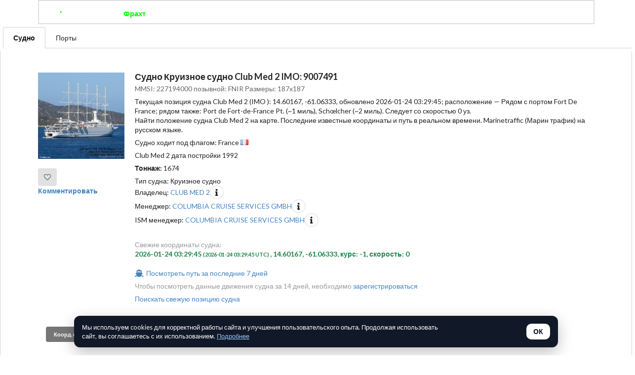

--- FILE ---
content_type: text/html; charset=UTF-8
request_url: https://goradar.ru/vessels_map.php?imo=9007491
body_size: 55018
content:

<!DOCTYPE HTML>
<html lang="en">
  <head>
     
    <meta charset="utf-8">
    <meta http-equiv="Content-Type" content="text/html; charset=utf-8" />
    <meta name="viewport" content="width=device-width, initial-scale=1, shrink-to-fit=no">
    <script src="https://goradar.ru/js/jquery-3.5.1.min.js"></script>
    <script src="https://goradar.ru/js/jquery-ui.min.js"></script>

    <link rel="stylesheet" href="//code.jquery.com/ui/1.12.1/themes/base/jquery-ui.css">
    <link defer rel="stylesheet" href="https://cdn.jsdelivr.net/npm/semantic-ui@2.4.2/dist/semantic.min.css">
    <script src="https://goradar.ru/js/semantic.min.js"></script>  
    <link rel="stylesheet" href="https://goradar.ru/css/leaflet.css" />
    <link rel="stylesheet" href="https://goradar.ru/css/minimap.css" />
    <script src="https://goradar.ru/js/leaflet.js"></script>


          <link rel="stylesheet" href="https://cdnjs.cloudflare.com/ajax/libs/leaflet.draw/1.0.4/leaflet.draw.css"/>
      <script src="https://cdnjs.cloudflare.com/ajax/libs/leaflet.draw/1.0.4/leaflet.draw-src.js"></script>
        <script src="https://goradar.ru/js/Control.Coordinates.js"></script>
    <link href="https://goradar.ru/css/ripples.min.css" rel="stylesheet">
    <link href="https://goradar.ru/css/custom.css" rel="stylesheet">

          <link rel="stylesheet" href="https://cdnjs.cloudflare.com/ajax/libs/highlight.js/8.4/styles/default.min.css">
      <script src="https://cdnjs.cloudflare.com/ajax/libs/highlight.js/8.4/highlight.min.js"></script>
    
          <link rel="stylesheet" href="https://cdn.jsdelivr.net/gh/gokertanrisever/leaflet-ruler@master/src/leaflet-ruler.css" integrity="" crossorigin="anonymous">  
      <script src="https://cdn.jsdelivr.net/gh/gokertanrisever/leaflet-ruler@master/src/leaflet-ruler.js" integrity="" crossorigin="anonymous"></script>
      <link rel="stylesheet" type="text/css" href="https://goradar.ru/js/dropzone/dropzone.css" />
        <script type="text/javascript" src="https://goradar.ru/js/MovingMarker.js"></script>


      <!-- <script src='https://unpkg.com/leaflet.marker.slideto@0.2.0/Leaflet.Marker.SlideTo.js'></script> -->
      <script src='https://goradar.ru/js/Leaflet.Marker.SlideTo.js'></script>

    <script type="text/javascript" src="https://goradar.ru/js/leaflet-control-credits.js"></script>
    <link rel="stylesheet" href="https://goradar.ru/css/leaflet-control-credits.css" />

        <script src='https://api.mapbox.com/mapbox.js/plugins/leaflet-fullscreen/v1.0.1/Leaflet.fullscreen.min.js'></script>
    <link href='https://api.mapbox.com/mapbox.js/plugins/leaflet-fullscreen/v1.0.1/leaflet.fullscreen.css' rel='stylesheet' />
    
    <script src="https://goradar.ru/js/leaflet-kmz.js"></script>
     <script src="https://goradar.ru/js/L.KML.js"></script>
    <link rel="stylesheet" href="https://goradar.ru/css/control.playback.css">
    <script src="https://goradar.ru/js/control.trackplayback.js"></script>
    <script src="https://goradar.ru/js/leaflet.trackplayback.js"></script>
    <script src="https://goradar.ru/js/Leaflet.Graticule.js"></script>


     


          <link rel="canonical" href="https://goradar.ru/vessels_map_imo_9007491">
      <link rel="alternate" hreflang="en" href="https://shipinfo.net/vessels_map_imo_9007491" />
      <link rel="alternate" hreflang="ru" href="https://goradar.ru/vessels_map_imo_9007491" />
      <link rel="alternate" hreflang="x-default" href="https://shipinfo.net/vessels_map_imo_9007491" />
    

    <link href="https://goradar.ru/css/leaflet.magnifyingglass.css" rel="stylesheet">
    <script src="https://goradar.ru/js/leaflet.magnifyingglass.js"></script>
<!--       <script src="https://unpkg.com/geotiff@0.4.1/dist/main.js"></script>
      <script src="https://unpkg.com/plotty@0.2.0/src/plotty.js"></script> -->
     <script src="https://goradar.ru/js/geotiff.js"></script>
    <script src="https://goradar.ru/js/plotty.js"></script>
    <script src="https://goradar.ru/js/leaflet-geotiff.js"></script>

    <style>
        .leaflet-container.crosshair-cursor-enabled {
            cursor: crosshair !important;
        }
        .text-labels {
            margin-left: 12px !important;
            margin-top: 4px !important;
            font-size: 1em;
            font-weight: 480;
            width: 228px !important;
            color: #333333;
            display: none;
        }

        .fortuna_dania {

        }
        .comment {
            margin-bottom: 10px;
            border-bottom: 1px solid #ddd;
            padding: 5px 0;
        }
        .avatar {
            width: 40px;
            height: 40px;
            border-radius: 50%;
            vertical-align: middle;
            margin-right: 10px;
        }

    </style>


        <script src="https://cdnjs.cloudflare.com/ajax/libs/lightbox2/2.11.3/js/lightbox.min.js" integrity="" crossorigin="anonymous"></script>
    <link rel="stylesheet" href="https://cdnjs.cloudflare.com/ajax/libs/lightbox2/2.11.3/css/lightbox.min.css" integrity="" crossorigin="anonymous" />
    
    
        <meta name="description" content="Текущая позиция судна Cruise Ship
 Club Med 2 (IMO 9007491 MMSI: 227194000), обновление от 03:29 January 24, 2026 (UTC), источник — goradar.ru">
        <meta name="title" content="Текущая позиция Cruise Ship
 Club Med 2 (IMO 9007491 MMSI: 227194000) – онлайн AIS-мониторинг, маринтраффик – goradar.ru">
        <meta name="author" content="">
        <title>Текущая позиция Cruise Ship
 Club Med 2 (IMO 9007491 MMSI: 227194000) – онлайн AIS-мониторинг, маринтраффик – goradar.ru</title>
        <link rel="icon" type="image/png" href="favicon.png" />
        <link rel='stylesheet' id='tracking-css'  href='https://goradar.ru/css/tracking.css?ver=4.9.3' type='text/css' media='all' />

                  <!-- Yandex.Metrika counter -->
             <script type="text/javascript" >
               (function(m,e,t,r,i,k,a){m[i]=m[i]||function(){(m[i].a=m[i].a||[]).push(arguments)};
               m[i].l=1*new Date();k=e.createElement(t),a=e.getElementsByTagName(t)[0],k.async=1,k.src=r,a.parentNode.insertBefore(k,a)})
               (window, document, "script", "https://mc.yandex.ru/metrika/tag.js", "ym");

               ym(52216402, "init", {
                    clickmap:true,
                    trackLinks:true,
                    accurateTrackBounce:true,
                    webvisor:true
               });
            </script>
            <noscript><div><img src="https://mc.yandex.ru/watch/52216402" style="position:absolute; left:-9999px;" alt="" /></div></noscript>
            <!-- /Yandex.Metrika counter -->
            <!-- Yandex.RTB -->
                 
                            <script>window.yaContextCb=window.yaContextCb||[]</script>
                <script src="https://yandex.ru/ads/system/context.js" async></script>
                    
        
          <script async src="https://www.googletagmanager.com/gtag/js?id=UA-144733876-1"></script>
          <script>
            window.dataLayer = window.dataLayer || [];
            function gtag(){dataLayer.push(arguments);}
            gtag('js', new Date());
            gtag('config', 'UA-144733876-1');
          </script>
        
                <script type="text/javascript">
          var gmtRe = /GMT([\-\+]?\d{4})/; // Look for GMT, + or - (optionally), and 4 characters of digits (\d)
          var utcDelta = new Date().getTimezoneOffset();
          //document.write(utcDelta);
          document.cookie = "utcDelta=" + utcDelta;
        </script>
      
  </head>
  <body>


          <div id="regModal2" class="ui modal modal test">
            <!-- <div class="ui middle aligned center aligned grid"> -->
              <div class="column" style="padding: 8px;">
                <h2 class="ui blue image header">
                  <!-- <img src="assets/images/logo.png" class="image"> -->
                  <div class="content">
                    Напишите нам!
                  </div>
                </h2>
                <h4>Просто добавьте сообщение и мы постараемся добавить судно</h4>
                <div id="message_msg" class="ui red message" style="display: none;"></div>
                <form class="ui large form">
                  <div class="field">
                      <!-- <label>Как вас зовут:</label> -->
                      <input type="text" name="feedback_name2" id="feedback_name2" placeholder="Как вас зовут?">
                  </div>
                  <div class="field">
                      <!-- <label>Почта:</label> -->
                      <input type="text" name="phone_email2" id="phone_email2" placeholder="Email">
                  </div>
                  <div class="field">
                      <!-- <label>Почта:</label> -->
                      <textarea type="textarea" name="client_msg2" id="client_msg2" placeholder="Информация по судну, если есть"></textarea>
                  </div>
                  <div class="actions">
                    <div class="ui submit button approve green" id="add_modal2" data-value="add_modal">Отправить</div>
                    <div class="ui button approve red" data-value="retrack_modal" id="retrack_modal">Отмена</div>
                      
                  </div>
                </form>
              </div>
           </div>
                <div class="ui large top hidden fixed inverted menu"> <!--  hidden-->
            <div class="ui container">
              <a href="/" class="header item">
                <!-- <img style = "width: 120px" class="logo" src="imgs/merkel.jpeg"> -->
                <img style = "width: 120px" class="logo" src="https://goradar.ru/imgs/goradar_logo_green.png">

              </a>
                              <a href="https://goradar.ru/freight" class="item" style="font-weight: bold; color: #00FF00 !important;">Фрахт</a><a href="https://goradar.ru/vessel_location_ru.php" class="item">Отследить судно</a><a href="https://goradar.ru/find_vessels_map.php" class="item">Общая карта (β)</a><a href="https://goradar.ru/feed/all/1" class="item">Лента</a><a href="https://goradar.ru/services.php" class="item">Цены</a><a href="https://goradar.ru/maps_list.php" class="item">Карты судов</a><a class="item" href="https://goradar.ru/reg.php">Регистрация</a><a class="item" href="https://goradar.ru/login.php">Войти</a>            </div>
          </div>

          <!--Sidebar Menu-->
          <div class="ui vertical inverted sidebar menu">
            <a href="https://goradar.ru" class="item">Главная</a> 
                            <a href="https://goradar.ru/freight" class="item" style="font-weight: bold; color: #00FF00 !important;">Фрахт</a><a href="https://goradar.ru/vessel_location_ru.php" class="item">Отследить судно</a><a href="https://goradar.ru/find_vessels_map.php" class="item">Общая карта (β)</a><a href="https://goradar.ru/feed/all/1" class="item">Лента</a><a href="https://goradar.ru/services.php" class="item">Цены</a><a href="https://goradar.ru/maps_list.php" class="item">Карты судов</a><a class="item" href="https://goradar.ru/reg.php">Регистрация</a><a class="item" href="https://goradar.ru/login.php">Войти</a>          </div>

          <div class="ui container">
            <div class="ui large secondary inverted pointing menu">
              <a class="toc item"><i class="sidebar icon"></i></a>
              <a href="https://goradar.ru" class="header item">
                <img style = "width: 120px" class="logo" alt="Главная" src="https://goradar.ru/imgs/goradar_logo_green.png">
              </a>
                            <a href="https://goradar.ru/freight" class="item" style="font-weight: bold; color: #00FF00 !important;">Фрахт</a><a href="https://goradar.ru/vessel_location_ru.php" class="item">Отследить судно</a><a href="https://goradar.ru/find_vessels_map.php" class="item">Общая карта (β)</a><a href="https://goradar.ru/feed/all/1" class="item">Лента</a><a href="https://goradar.ru/services.php" class="item">Цены</a><a href="https://goradar.ru/maps_list.php" class="item">Карты судов</a><a class="item" href="https://goradar.ru/reg.php">Регистрация</a><a class="item" href="https://goradar.ru/login.php">Войти</a>            </div>
          </div>

          <style type="text/css">
            body {
              background-color: #FFFFFF;
            }
            body.pushable {
              background-color: #000 !important;
            }
            .ui.menu .item img.logo {
              margin-right: 1.5em;
            }
            .main.container {
              margin-top: 7em;
            }
            .wireframe {
              margin-top: 2em;
            }
            .ui.footer.segment {
              margin: 5em 0em 0em;
              padding: 5em 0em;
            }
           
            .ui.modal3>.icon:first-child+*,.ui.modal3>:first-child:not(.icon){
              border-top-left-radius:.28571429rem;
              border-top-right-radius:.28571429rem
            }
            .ui.modal3>:last-child{
              border-bottom-left-radius:.28571429rem;
              border-bottom-right-radius:.28571429rem
            }

            .ui.modal3>.close{
              cursor:pointer;
              position:absolute;
              top:-2.5rem;
              right:-2.5rem;
              z-index:1;
              opacity:.8;
              font-size:1.25em;
              color:#fff;
              width:2.25rem;
              height:2.25rem;
              padding:.625rem 0 0 0
            }
            .ui.modal3>.close:hover{opacity:1}
            .ui.modal3>.header{
              display:block;
              font-family:Lato,'Helvetica Neue',Arial,Helvetica,sans-serif;
              background:#fff;
              margin:0;
              padding:1.25rem 1.5rem;
              -webkit-box-shadow:none;
              box-shadow:none;
              color:rgba(0,0,0,.85);
              border-bottom:1px solid rgba(34,36,38,.15)
            }
            .ui.modal3>.header:not(.ui){
              font-size:1.42857143rem;
              line-height:1.28571429em;
              font-weight:700
            }

           body {
              -webkit-font-smoothing: antialiased;
              -moz-font-smoothing: grayscale;
            }
            .hidden.menu {
              display: none;
            }
            .masthead.segment {
              min-height: 600px;
              padding: 1em 0em;
            }
            .masthead .logo.item img {
              margin-right: 1em;
            }
            .masthead .ui.menu .ui.button {
              margin-left: 0.5em;
            }
            .masthead h1.ui.header {
              margin-top: 2em;
              margin-bottom: 0em;
              font-size: 4em;
              font-weight: normal;
            }
            .masthead h2 {
              font-size: 1.7em;
              font-weight: normal;
            }
            .ui.vertical.stripe {
              padding: 8em 0em;
            }
            .ui.vertical.stripe h3 {
              font-size: 2em;
            }
            .ui.vertical.stripe .button + h3,
            .ui.vertical.stripe p + h3 {
              margin-top: 3em;
            }
            .ui.vertical.stripe .floated.image {
              clear: both;
            }
            .ui.vertical.stripe p {
              font-size: 1.33em;
            }
            .ui.vertical.stripe .horizontal.divider {
              margin: 3em 0em;
            }
            .quote.stripe.segment {
              padding: 0em;
            }
            .quote.stripe.segment .grid .column {
              padding-top: 5em;
              padding-bottom: 5em;
            }
            .footer.segment {
              padding: 5em 0em;
            }
            .secondary.pointing.menu .toc.item {
              display: none;
            }
            .secondary.pointing.menu .toc.item2 {
              display: none;
            }
            @media only screen and (max-width: 700px) {
              .ui.fixed.menu {
                display: none !important;
              }
              .secondary.pointing.menu .item,
              .secondary.pointing.menu .menu {
                display: none;
              }
              .secondary.pointing.menu .item2,
              .secondary.pointing.menu .menu {
                display: none;
              }
              .secondary.pointing.menu .toc.item2 {
                display: block;
              }
              .secondary.pointing.menu .toc.item {
                display: block;
              }
              .masthead.segment {
                min-height: 350px;
              }
              .masthead h1.ui.header {
                font-size: 2em;
                margin-top: 1.5em;
              }
              .masthead h2 {
                margin-top: 0.5em;
                font-size: 1.5em;
              }
            }

            .indicatorsBackground {
              background-image: url('https://goradar.ru/images/background-images/indicators_bkgrnd2_dimmer.png') !important;
              /*background-image: url('../images/goradar_indicators_new_year.jpg') !important;*/ /* goradar_indicators.jpg */
              background-size: cover !important;
              /* top, transparent black, faked with gradient */ 
              /*background: linear-gradient(
                rgba(0, 0, 0, 0.7), 
                rgba(0, 0, 0, 0.7)
              ), rgba(96, 96, 96, 0.5), url('../images/background-images/indicators_bkgrnd2.png') !important;*/
            }

            .mainBackground {
              background-image: url('https://goradar.ru/imgs/goradar_gde_sudno_karta2.png') !important;
              background-size: cover !important;
              /* top, transparent black, faked with gradient */ 
              /*background: linear-gradient(
                rgba(0, 0, 0, 0.7), 
                rgba(0, 0, 0, 0.7)
              ), rgba(96, 96, 96, 0.5), url('../images/background-images/indicators_bkgrnd2.png') !important;*/
            }


            #traking-statuses-container {
              margin-bottom: 20px;
              margin-top: 4px;
            }



            .vesPtop {
              display: inline;
              font-weight: bold;
            }

            .wrapped{
              display: flex;
              flex-direction: row;
              flex-wrap: wrap;
            }
          </style> 

          <div class="pusher" style="padding-top: 0px;">
                      <div id = "messageDiv" class="ui green message" style="padding-top: 12px; display: none;"></div>        
            <div style="margin: 6px;" class="ui tabmenu top attached tabular menu">
        <a class="tabitem item active" data-tab="first">Судно</a>
        <a class="tabitem item" data-tab="second">Порты</a>

        <!-- <a class="tabitem item" data-tab="third">Маршруты</a> -->
      </div>
    
    <div class="ui bottom attached tab segment active" data-tab="first">
        <div class="ui container" style="padding-top:8px;">
                      <div id = "message"></div>
          
             
                              <!-- Yandex.RTB R-A-738723-1 -->
                <div id="yandex_rtb_R-A-738723-1"></div>
                <script>window.yaContextCb.push(()=>{
                  Ya.Context.AdvManager.render({
                    renderTo: 'yandex_rtb_R-A-738723-1',
                    blockId: 'R-A-738723-1'
                  })
                })</script>
                          
            <div id="base"></div>
            <div class="ui items">
              <div class="item">
                <div style="max-height: 660px !important;" class="image">
                                            <a data-lightbox="vessels_trip" href="https://goradar.ru/vessels/b/9007491_vessel_m.jpg"><img  class="ui centered medium image" style="width: 100% !important;height: auto !important;" src="https://goradar.ru/vessels/b/9007491_vessel_m.jpg"></a>
                          
                    <br />
                    <span class="">
                      <button id="is_influenced_button" class="ui icon button"><i class="heart outline like icon"></i>
                      </button>
                      <div id="is_influenced" style="display: inline;"></div>
                    </span>
                                    <br /><b><a href="#comments">Комментировать</a></b>
                </div>
                <div class="content">
                  

                                    <a class="header">Судно Круизное судно Club Med 2 IMO: 9007491</a>
                  <div class="meta">
                    <span>MMSI: 227194000 позывной: FNIR Размеры: 187x187</span>

                     
                  </div>
                  
                  <div class="description">

                    Текущая позиция судна Club Med 2 (IMO ): 14.60167, -61.06333, обновлено 2026-01-24 03:29:45; расположение — Рядом с портом Fort De France; рядом также: Port de Fort-de-France Pt. (~1 миль), Schœlcher (~2 миль). Следует со скоростью 0 уз.                         <br />
                          <p>Найти положение судна Club Med 2 на карте. Последние известные координаты и путь в реальном времени. Marinetraffic (Марин трафик) на русском языке.</p>
                          <p>Судно ходит под флагом: France <i class="fr flag"></i></p><p>Club Med 2 дата постройки 1992</p><div class="vesPtop">Тоннаж:</div> 1674 </p>Тип судна: Круизное судно<Br />Владелец: <a href='https://goradar.ru/company.php?cid=qsoxfixPr8K0ILSfoJIbCVeMS7Wr1SVf'> CLUB MED 2</a><div class="ui icon" style="display: inline;" data-html="<p><br /><br />Care of Columbia Cruise Services GmbH & Co KG , Grosse Elbstrasse 275, 22767 Hamburg, Germany.</p>"><i class="circular info icon" ></i></div><br />Менеджер: <a href='https://goradar.ru/company.php?cid=j5vd6KoiLBxfOBOAYBX48hGpD632yaua'> COLUMBIA CRUISE SERVICES GMBH</a><div class="ui icon" style="display: inline;" data-html="<p><br /><br />Grosse Elbstrasse 275, 22767 Hamburg, Germany.</p>"><i class="circular info icon" ></i></div><br />ISM менеджер: <a href='https://goradar.ru/company.php?cid=j5vd6KoiLBxfOBOAYBX48hGpD632yaua'> COLUMBIA CRUISE SERVICES GMBH</a><div class="ui icon" style="display: inline;" data-html="<p><br /><br />Grosse Elbstrasse 275, 22767 Hamburg, Germany.</p>"><i class="circular info icon" ></i></div><br /><Br />                  </div>

                  <div id="exData" class="">
                                      </div>
                  
                  <div id="vesCoordinates" class="extra">
                    Свежие координаты судна: <br /><b style='color: #1d8348'>2026-01-24 03:29:45 <small>(2026-01-24 03:29:45 UTC) </small>, 14.60167, -61.06333, курс: -1, скорость: 0</b><br /><br /><p><a href="https://goradar.ru/vessels_map.php?imo=227194000&hours_ago=168"><i class="ship icon"></i> Посмотреть путь за последние 7 дней</a></p><p>Чтобы посмотреть данные движения судна за 14 дней, необходимо <a href='https://goradar.ru/reg.php'>зарегистрироваться</a></p><a href="https://goradar.ru/vessel_location_ru.php?imo=9007491">Поискать свежую позицию судна</a>                  </div>

                  


                                                    </div>
              </div>

            </div>

          <br />         
                          <!-- Yandex.RTB R-A-738723-6 -->
              <div id="yandex_rtb_R-A-738723-6"></div>
              <script>window.yaContextCb.push(()=>{
                Ya.Context.AdvManager.render({
                  renderTo: 'yandex_rtb_R-A-738723-6',
                  blockId: 'R-A-738723-6'
                })
              })</script>
              
        
        
            
                  <div style="margin: 12px;">
            <div id="graticule" style="display: inline; margin: 4px;" class="ui grey mini button">Коорд. сетка</div> <p style="display: inline;">Увеличение области (лупа) -- правым кликом мыши</p>
          </div>

        
                        <a href="#map"></a>
        
                  <div id="map" style=""></div>
        <h4><i class="exclamation aligned icon"></i><a  style="color: #009933" href="vessels_map_marinetraffic_mmsi_227194000 ">Посмотреть судно на новой общей карте</a></h4>        
        <h3><i class="exclamation aligned icon"></i><a  style="color: #009933" href="vessels_map_proj.php?imo=227194000 ">Полярная карта</a></h3>

        <br /><div class="sub header"><b>Судно также встречается на картах:</b><br /><ul class="list"><li><a class="item" href="vessels_map_69">Карта парусных судов мира</a></li></ul></div>
        
            <h3><a name="comments"></a>Комментарии:</h3>
            <div id="commentsContainer" class="ui comments"></div>

                                <p>Чтобы писать комментарии, вы должны <a href="reg.php">зарегистрироваться</a> или <a href="login.php">войти</a></p>
                      
            
                  <hr /><h4>Если вам был полезен наш сервис, вы можете поддержать нас небольшим пожертвованием на дальнейшее развитие:</h4>
                   <script type="text/javascript" src="https://auth.robokassa.ru/Merchant/PaymentForm/FormFLS.js?MerchantLogin=goradar&InvoiceID=0&Culture=ru&Encoding=utf-8&Description=%D0%98%D0%BD%D1%84%D0%BE%D1%80%D0%BC%D0%B0%D1%86%D0%B8%D0%BE%D0%BD%D0%BD%D1%8B%D0%B5%20%D1%83%D1%81%D0%BB%D1%83%D0%B3%D0%B8&DefaultSum=100&shp_interface=field&SignatureValue=99d50bce33c4c29437758291adc8b783"></script>
                   <br /><br />Или можете пожертвовать <br />крипты <b>TON</b> на наш кошелек: <div style="display: inline; font-weight: bold; font-size: large; padding-left: 6px; color: #009933">marinetraffic.ton</div><br /><hr />
                   <!-- <div class="ui fluid  input">
                      <input type="text" style="font-weight: bold;" value="marinetraffic.ton">
                      <button class="ui teal right  icon button">
                        <i class="copy icon"></i>
                      </button>
                    </div> -->
          
                  <h4>Самые частые порты, в которые заходит судно Club Med 2:</h4>
        
          <div class="ui relaxed divided list"><div class="item">
                    <i class="large ship middle aligned icon"></i>
                    <div class="content"><a href="https://goradar.ru/port/La Romana"> La Romana</a>, движ: 76
                    </div>
                  </div><div class="item">
                    <i class="large ship middle aligned icon"></i>
                    <div class="content"><a href="https://goradar.ru/port/Romana"> Romana</a>, движ: 50
                    </div>
                  </div><div class="item">
                    <i class="large ship middle aligned icon"></i>
                    <div class="content"><a href="https://goradar.ru/port/Beaulieu-sur-Mer"> Beaulieu-sur-Mer</a>, движ: 44
                    </div>
                  </div><div class="item">
                    <i class="large ship middle aligned icon"></i>
                    <div class="content"><a href="https://goradar.ru/port/Villefranche"> Villefranche</a>, движ: 43
                    </div>
                  </div><div class="item">
                    <i class="large ship middle aligned icon"></i>
                    <div class="content"><a href="https://goradar.ru/port/Nice"> Nice</a>, движ: 43
                    </div>
                  </div></div>
                             
                              <!-- Yandex.RTB R-A-738723-7 -->
                <div id="yandex_rtb_R-A-738723-7"></div>
                <script>window.yaContextCb.push(()=>{
                  Ya.Context.AdvManager.render({
                    renderTo: 'yandex_rtb_R-A-738723-7',
                    blockId: 'R-A-738723-7'
                  })
                })</script>
                                                      <br />
            <div class="ui container" style="padding-top:8px;">
              <div class="ui text container" style="padding-bottom: 24px;">

                <div class="ui labeled fluid input">
                  <div class="ui label">
                    Ссылка на карту:
                  </div>
                  <input id="mapLink" value="https://goradar.ru/vessels_map.php?imo=9007491" style="" type="text">
                </div>

                <br /><hr /><div class="ui text container"><h4>Код для вставки карты на ваш сайт:</h4>
                                <div class="content"><small><xmp style="word-break: break-word; white-space: pre-wrap;"><iframe src="https://goradar.ru/vessels_map.php?imo=9007491&is_widget=1" width="800" height="500"></iframe></xmp></small></div>
                          </div>
                <div class="ui three column grid">
                  <div style="padding: 2px !important;" class="column">
                    <div style="padding: 2px !important;" class="ui segment">
                      <div class="ui image">
                        <img src="https://goradar.ru/imgs/piracy_map.png">
                      </div>
                      <div class="content">
                        <a href="vessels_map.php?map=176&mode=piracy&fd=2016-01-01" class="header">Карта пиратской активности</a>
                        <div class="description">
                          Все нападения пиратов начиная с 1978 года<br />
                          Интерактивная карта с координатами событий<br />
                          <a href="vessels_map.php?map=176&mode=piracy&fd=2016-01-01">Посмотреть карту</a>
                        </div>
                      </div>
                    </div>
                  </div>

                  <div style="padding: 2px !important;" class="column">
                    <div style="padding: 2px !important;" class="ui segment">
                      <div class="ui image">
                       <img src="https://goradar.ru/images/antarctida_map_vessels_animation.png">
                      </div>
                      <div class="content">
                        <a href="polar_2021_10-12.php#maptop" class="header">Анимированая карта</a>
                        <div class="description">
                          <a href="polar_2021_10-12.php#maptop">Суда Антарктики 2021, октябрь-декабрь</a>
                        </div>
                      </div>
                    </div>
                  </div>

                  <div style="padding: 2px !important;" class="column">
                    <div style="padding: 2px !important;" class="ui segment">
                      <div class="ui image">
                       <img src="https://goradar.ru/vessels/imo/500/vessel-8613542_pKRjL6_gr500.jpeg">
                      </div>
                      <div class="content">
                        <a href="https://goradar.ru/images.php" class="header">Новые фотографии судов</a>
                        <div class="description">
                          <a href="https://goradar.ru/images.php">Посмотреть фотокарточки</a>
                        </div>
                      </div>
                    </div>
                  </div>
                </div>
              </div>

              <hr /><br />
              <br />
              Хотите узнать более свежие координаты? <br /><a href="reg.php" id="rega38" class="ui button green large">Зарегистрируйтесь</a> и воспользуйтесь платной версией. (Стоимость 60 рублей или ниже)<br />
              ИЛИ <br />
              <a href="https://goradar.ru/vessel_location_ru.php" class="ui button green large">Найти другое судно</a>

            </div>
            <br /><hr />
               
                                  <!-- Yandex.RTB R-A-738723-3 -->
                  <div id="yandex_rtb_R-A-738723-3"></div>
                  <script>window.yaContextCb.push(()=>{
                    Ya.Context.AdvManager.render({
                      renderTo: 'yandex_rtb_R-A-738723-3',
                      blockId: 'R-A-738723-3'
                    })
                  })</script>
                 

              
          </div>
          <br />
          <hr />
          <a href ="https://goradar.ru/portcalls.php">Свежие прибытия (убытия) судов в порты России.</a>

          <br /><hr /><br />
             
                              <!-- Yandex.RTB R-A-738723-1 -->
                <div id="yandex_rtb_R-A-738723-1"></div>
                <script>window.yaContextCb.push(()=>{
                  Ya.Context.AdvManager.render({
                    renderTo: 'yandex_rtb_R-A-738723-1',
                    blockId: 'R-A-738723-1'
                  })
                })</script>
                <!-- Yandex.RTB R-A-738723-2 -->
                <div id="yandex_rtb_R-A-738723-2"></div>
                <script>window.yaContextCb.push(()=>{
                  Ya.Context.AdvManager.render({
                    renderTo: 'yandex_rtb_R-A-738723-2',
                    blockId: 'R-A-738723-2'
                  })
                })</script>
                                        <div class="ui items">
                <div class="item">
                  <div class="content">
                    <div class="meta">
                      <span></span>
                    </div>
                    <div class="description">
                                          </div>
                    <div class="extra">
                    </div>
                  </div>
                </div>
              </div>
              </div> <!-- first -->

            <div class="ui bottom attached tab segment" data-tab="second">
          <hr /><div class="ui container" style="padding-top:8px;">
            <div class="ui text container" style="padding-bottom: 24px;"><h3>
                    Club Med 2 (227194000) последние порты (заходы и проходы)
                </h3>

                <div class="ui relaxed divided list"><a href='https://goradar.ru/port/Villefranche-sur-Mer'>Villefranche-sur-Mer</a> | 2025-09-15 13:03:37<br /><a href='https://goradar.ru/port/Canneto'>Canneto</a> | 2025-09-08 11:15:15<br /><a href='https://goradar.ru/port/Tunis'>Tunis</a> | 2025-09-05 07:17:25<br /><a href='https://goradar.ru/port/Sousse'>Sousse</a> | 2025-09-04 11:32:27<br /><a href='https://goradar.ru/port/MARSAMXETT'>MARSAMXETT</a> | 2025-09-03 09:23:14<br /><a href='https://goradar.ru/port/ELAFONISOS'>ELAFONISOS</a> | 2025-09-01 01:23:03<br /><a href='https://goradar.ru/port/FOKIANOS'>FOKIANOS</a> | 2025-08-31 18:25:05<br /><a href='https://goradar.ru/port/Nafplio'>Nafplio</a> | 2025-08-31 03:32:44<br /><a href='https://goradar.ru/port/LAVRIO'>LAVRIO</a> | 2025-08-30 04:03:01<br /><a href='https://goradar.ru/port/LAVRIO MARINA'>LAVRIO MARINA</a> | 2025-08-30 02:27:10<br /><a href='https://goradar.ru/port/MYKONOS OLD PORT'>MYKONOS OLD PORT</a> | 2025-08-28 05:23:04<br /><a href='https://goradar.ru/port/PATMOS'>PATMOS</a> | 2025-08-27 03:49:04<br /><a href='https://goradar.ru/port/MARMARIS'>MARMARIS</a> | 2025-08-26 05:04:00<br /><a href='https://goradar.ru/port/ALANYA'>ALANYA</a> | 2025-08-24 04:56:54<br /><a href='https://goradar.ru/port/Antalya'>Antalya</a> | 2025-08-23 04:21:58<br /><a href='https://goradar.ru/port/Fethiye'>Fethiye</a> | 2025-08-22 04:07:04<br /><a href='https://goradar.ru/port/Rhodes'>Rhodes</a> | 2025-08-21 04:51:07<br /><a href='https://goradar.ru/port/St. Nicholas'>St. Nicholas</a> | 2025-08-20 04:40:03<br /><a href='https://goradar.ru/port/SOUDA'>SOUDA</a> | 2025-08-19 05:11:06<br /><a href='https://goradar.ru/port/Nafplio'>Nafplio</a> | 2025-08-17 03:08:00<br /><a href='https://goradar.ru/port/LAVRIO MARINA'>LAVRIO MARINA</a> | 2025-08-16 02:32:08<br /><a href='https://goradar.ru/port/VOUDIA'>VOUDIA</a> | 2025-08-15 04:48:17<br /><a href='https://goradar.ru/port/PAROS'>PAROS</a> | 2025-08-14 04:39:38<br /><a href='https://goradar.ru/port/BODRUM'>BODRUM</a> | 2025-08-12 03:50:30<br /><a href='https://goradar.ru/port/KALYMNOS'>KALYMNOS</a> | 2025-08-12 01:33:08<br /><a href='https://goradar.ru/port/VLYCHADA'>VLYCHADA</a> | 2025-08-11 03:55:59<br /><a href='https://goradar.ru/port/THIRASSIA'>THIRASSIA</a> | 2025-08-11 03:18:02<br /><a href='https://goradar.ru/port/Nafplio'>Nafplio</a> | 2025-08-10 04:38:34<br /><a href='https://goradar.ru/port/KOSTA'>KOSTA</a> | 2025-08-10 02:19:31<br /><a href='https://goradar.ru/port/LAVRIO MARINA'>LAVRIO MARINA</a> | 2025-08-08 20:30:05<br /><a href='https://goradar.ru/port/VOUDIA'>VOUDIA</a> | 2025-08-08 04:24:27<br /><a href='https://goradar.ru/port/KATAPOLA'>KATAPOLA</a> | 2025-08-07 03:56:36<br /><a href='https://goradar.ru/port/PATMOS'>PATMOS</a> | 2025-08-06 02:59:33<br /><a href='https://goradar.ru/port/CHIOS'>CHIOS</a> | 2025-08-05 03:40:46<br /><a href='https://goradar.ru/port/Ambarli'>Ambarli</a> | 2025-08-03 11:51:36<br /><a href='https://goradar.ru/port/BOSTANCI'>BOSTANCI</a> | 2025-08-01 04:23:11<br /><a href='https://goradar.ru/port/BAKIRKOY'>BAKIRKOY</a> | 2025-08-01 03:55:48<br /><a href='https://goradar.ru/port/SARAYLAR'>SARAYLAR</a> | 2025-07-31 22:54:56<br /><a href='https://goradar.ru/port/Gelibolu'>Gelibolu</a> | 2025-07-31 19:24:15<br /><a href='https://goradar.ru/port/Canakkale'>Canakkale</a> | 2025-07-31 17:15:58<br /><a href='https://goradar.ru/port/LIMNOS'>LIMNOS</a> | 2025-07-31 05:04:17<br /><a href='https://goradar.ru/port/PLATANIA'>PLATANIA</a> | 2025-07-29 20:49:36<br /><a href='https://goradar.ru/port/PALAIO TRIKERI'>PALAIO TRIKERI</a> | 2025-07-29 17:59:56<br /><a href='https://goradar.ru/port/Volos'>Volos</a> | 2025-07-29 04:09:35<br /><a href='https://goradar.ru/port/SYROS'>SYROS</a> | 2025-07-28 03:33:23<br /><a href='https://goradar.ru/port/LAVRIO MARINA'>LAVRIO MARINA</a> | 2025-07-26 03:56:26<br /><a href='https://goradar.ru/port/PATMOS'>PATMOS</a> | 2025-07-25 05:17:00<br /><a href='https://goradar.ru/port/KALYMNOS'>KALYMNOS</a> | 2025-07-24 17:55:14<br /><a href='https://goradar.ru/port/BODRUM'>BODRUM</a> | 2025-07-24 04:48:08<br /><a href='https://goradar.ru/port/KOS'>KOS</a> | 2025-07-24 03:20:20<br /><a href='https://goradar.ru/port/THIRASSIA'>THIRASSIA</a> | 2025-07-23 04:22:26<br /><a href='https://goradar.ru/port/VOUDIA'>VOUDIA</a> | 2025-07-22 04:43:09<br /><a href='https://goradar.ru/port/MILOS'>MILOS</a> | 2025-07-22 03:54:02<br /><a href='https://goradar.ru/port/ELAFONISOS'>ELAFONISOS</a> | 2025-07-21 01:33:52<br /><a href='https://goradar.ru/port/FOKIANOS'>FOKIANOS</a> | 2025-07-20 18:48:26<br /><a href='https://goradar.ru/port/Nafplio'>Nafplio</a> | 2025-07-20 05:08:25<br /><a href='https://goradar.ru/port/SPETSES'>SPETSES</a> | 2025-07-20 02:15:11<br /><a href='https://goradar.ru/port/SALAMINA'>SALAMINA</a> | 2025-07-19 03:36:56<br /><a href='https://goradar.ru/port/PSYTTALEIA'>PSYTTALEIA</a> | 2025-07-19 02:46:04<br /><a href='https://goradar.ru/port/VOULA'>VOULA</a> | 2025-07-19 01:52:01<br /><a href='https://goradar.ru/port/VASILIKO'>VASILIKO</a> | 2025-07-17 14:45:55<br /><a href='https://goradar.ru/port/ZAKYNTHOS'>ZAKYNTHOS</a> | 2025-07-17 04:21:03<br /><a href='https://goradar.ru/port/Gallipoli'>Gallipoli</a> | 2025-07-15 04:53:37<br /><a href='https://goradar.ru/port/Siracusa'>Siracusa</a> | 2025-07-14 03:33:36<br /><a href='https://goradar.ru/port/SANTA PANAGIA'>SANTA PANAGIA</a> | 2025-07-14 03:17:45<br /><a href='https://goradar.ru/port/TREMESTIERI'>TREMESTIERI</a> | 2025-07-13 20:46:44<br /><a href='https://goradar.ru/port/Villa San Giovanni'>Villa San Giovanni</a> | 2025-07-13 20:13:07<br /><a href='https://goradar.ru/port/LIPARI'>LIPARI</a> | 2025-07-13 05:57:49<br /><a href='https://goradar.ru/port/VULCANO'>VULCANO</a> | 2025-07-13 04:56:42<br /><a href='https://goradar.ru/port/Palermo'>Palermo</a> | 2025-07-12 04:51:34<br /><a href='https://goradar.ru/port/SORRENTO'>SORRENTO</a> | 2025-07-10 20:58:38<br /><a href='https://goradar.ru/port/CAPRI'>CAPRI</a> | 2025-07-10 20:00:11<br /><a href='https://goradar.ru/port/POSITANO'>POSITANO</a> | 2025-07-10 18:20:07<br /><a href='https://goradar.ru/port/ARECHI'>ARECHI</a> | 2025-07-10 09:17:44<br /><a href='https://goradar.ru/port/TREMESTIERI'>TREMESTIERI</a> | 2025-07-09 17:56:04<br /><a href='https://goradar.ru/port/Marsaxlokk'>Marsaxlokk</a> | 2025-07-08 06:07:25<br /><a href='https://goradar.ru/port/MARSAMXETT'>MARSAMXETT</a> | 2025-07-08 05:12:14<br /><a href='https://goradar.ru/port/Porto Empedocle'>Porto Empedocle</a> | 2025-07-07 05:29:06<br /><a href='https://goradar.ru/port/MARETTIMO'>MARETTIMO</a> | 2025-07-06 18:12:55<br /><a href='https://goradar.ru/port/Trapani'>Trapani</a> | 2025-07-06 05:24:42<br /><a href='https://goradar.ru/port/Palermo'>Palermo</a> | 2025-07-05 04:31:30<br /><a href='https://goradar.ru/port/REGGIO'>REGGIO</a> | 2025-07-04 19:24:07<br /><a href='https://goradar.ru/port/VOUDIA'>VOUDIA</a> | 2025-07-02 04:39:25<br /><a href='https://goradar.ru/port/VLYCHADA'>VLYCHADA</a> | 2025-07-01 05:25:53<br /><a href='https://goradar.ru/port/SANTORINI'>SANTORINI</a> | 2025-07-01 03:27:00<br /><a href='https://goradar.ru/port/THIRASSIA'>THIRASSIA</a> | 2025-07-01 02:58:09<br /><a href='https://goradar.ru/port/SYROS'>SYROS</a> | 2025-06-30 03:31:51<br /><a href='https://goradar.ru/port/KATAPOLA'>KATAPOLA</a> | 2025-06-29 05:12:53<br /><a href='https://goradar.ru/port/PATMOS'>PATMOS</a> | 2025-06-28 04:08:04<br /><a href='https://goradar.ru/port/MYKONOS OLD PORT'>MYKONOS OLD PORT</a> | 2025-06-27 06:02:55<br /><a href='https://goradar.ru/port/PSYTTALEIA'>PSYTTALEIA</a> | 2025-06-24 19:32:01<br /><a href='https://goradar.ru/port/VOULA'>VOULA</a> | 2025-06-24 18:36:38<br /><a href='https://goradar.ru/port/SIFNOS'>SIFNOS</a> | 2025-06-23 05:02:33<br /><a href='https://goradar.ru/port/VOUDIA'>VOUDIA</a> | 2025-06-22 05:23:07<br /><a href='https://goradar.ru/port/Marsaxlokk'>Marsaxlokk</a> | 2025-06-18 05:51:01<br /><a href='https://goradar.ru/port/MARSAMXETT'>MARSAMXETT</a> | 2025-06-18 05:16:20<br /><a href='https://goradar.ru/port/Porto Empedocle'>Porto Empedocle</a> | 2025-06-17 07:53:58<br /><a href='https://goradar.ru/port/Tunis'>Tunis</a> | 2025-06-16 06:54:54<br /><a href='https://goradar.ru/port/Cagliari'>Cagliari</a> | 2025-06-15 04:58:21<br /><a href='https://goradar.ru/port/Marseille'>Marseille</a> | 2025-06-13 05:35:01<br /><a href='https://goradar.ru/port/Toulon'>Toulon</a> | 2025-06-13 02:41:55<br /><a href='https://goradar.ru/port/CALVI'>CALVI</a> | 2025-06-12 04:12:51<br /><a href='https://goradar.ru/port/Ajaccio'>Ajaccio</a> | 2025-06-11 05:17:27<br /><a href='https://goradar.ru/port/BONIFACIO'>BONIFACIO</a> | 2025-06-10 11:57:06<br /><a href='https://goradar.ru/port/Marseille'>Marseille</a> | 2025-06-09 04:42:22<br /><a href='https://goradar.ru/port/LAVAGNA'>LAVAGNA</a> | 2025-06-07 10:10:06<br /><a href='https://goradar.ru/port/CALVI'>CALVI</a> | 2025-06-06 05:13:22<br /><a href='https://goradar.ru/port/Toulon'>Toulon</a> | 2025-06-05 17:02:11<br /><a href='https://goradar.ru/port/GOLFE JUAN'>GOLFE JUAN</a> | 2025-06-04 05:36:56<br /><a href='https://goradar.ru/port/LA NAPOULE'>LA NAPOULE</a> | 2025-06-04 05:13:21<br /><a href='https://goradar.ru/port/LAVAGNA'>LAVAGNA</a> | 2025-06-03 10:02:04<br /><a href='https://goradar.ru/port/Marseille'>Marseille</a> | 2025-06-02 04:24:14<br /><a href='https://goradar.ru/port/LA SEYNE-SUR-MER'>LA SEYNE-SUR-MER</a> | 2025-06-01 09:25:18<br /><a href='https://goradar.ru/port/BANDOL'>BANDOL</a> | 2025-06-01 07:11:36<br /><a href='https://goradar.ru/port/Toulon'>Toulon</a> | 2025-06-01 06:21:35<br /><a href='https://goradar.ru/port/EMPURIABRAVA'>EMPURIABRAVA</a> | 2025-05-31 06:03:40<br /><a href='https://goradar.ru/port/Port Vendres'>Port Vendres</a> | 2025-05-30 13:28:58<br /><a href='https://goradar.ru/port/Toulon'>Toulon</a> | 2025-05-26 19:15:40<br /><a href='https://goradar.ru/port/Marseille'>Marseille</a> | 2025-05-26 04:48:56<br /><a href='https://goradar.ru/port/LAVAGNA'>LAVAGNA</a> | 2025-05-24 05:09:32<br /><a href='https://goradar.ru/port/LE GRAZIE'>LE GRAZIE</a> | 2025-05-23 05:26:47<br /><a href='https://goradar.ru/port/Toulon'>Toulon</a> | 2025-05-21 23:14:07<br /><a href='https://goradar.ru/port/EMPURIABRAVA'>EMPURIABRAVA</a> | 2025-05-20 06:06:59<br /><a href='https://goradar.ru/port/Marseille'>Marseille</a> | 2025-05-19 04:12:36<br /><a href='https://goradar.ru/port/GOLFE JUAN'>GOLFE JUAN</a> | 2025-05-15 06:17:04<br /><a href='https://goradar.ru/port/Golfe-Juan'>Golfe-Juan</a> | 2025-05-15 04:29:43<br /><a href='https://goradar.ru/port/LAVAGNA'>LAVAGNA</a> | 2025-05-14 10:15:15<br /><a href='https://goradar.ru/port/Marseille'>Marseille</a> | 2025-05-13 03:57:34<br /><a href='https://goradar.ru/port/Toulon'>Toulon</a> | 2025-05-13 00:58:42<br /><a href='https://goradar.ru/port/SANTO STEFANO'>SANTO STEFANO</a> | 2025-05-11 10:16:16<br /><a href='https://goradar.ru/port/SANREMO'>SANREMO</a> | 2025-05-11 09:10:06<br /><a href='https://goradar.ru/port/LA PEYRADE'>LA PEYRADE</a> | 2025-05-09 10:56:48<br /><a href='https://goradar.ru/port/EMPURIABRAVA'>EMPURIABRAVA</a> | 2025-05-08 06:00:28<br /><a href='https://goradar.ru/port/Marseille'>Marseille</a> | 2025-05-07 05:43:21<br /><a href='https://goradar.ru/port/Toulon'>Toulon</a> | 2025-05-07 02:09:19<br /><a href='https://goradar.ru/port/CALVI'>CALVI</a> | 2025-05-06 08:28:42<br /><a href='https://goradar.ru/port/SANTA TERESA GALLURA'>SANTA TERESA GALLURA</a> | 2025-05-04 08:09:55<br /><a href='https://goradar.ru/port/Marseille'>Marseille</a> | 2025-05-03 05:20:15<br /><a href='https://goradar.ru/port/MAO'>MAO</a> | 2025-05-02 05:00:38<br /><a href='https://goradar.ru/port/S'ARENAL'>S'ARENAL</a> | 2025-05-01 05:43:41<br /><a href='https://goradar.ru/port/PORTALS NOUS'>PORTALS NOUS</a> | 2025-05-01 05:12:57<br /><a href='https://goradar.ru/port/Tarragona'>Tarragona</a> | 2025-04-30 05:23:46<br /><a href='https://goradar.ru/port/BADALONA'>BADALONA</a> | 2025-04-29 05:23:21<br /><a href='https://goradar.ru/port/EMPURIABRAVA'>EMPURIABRAVA</a> | 2025-04-28 05:32:05<br /><a href='https://goradar.ru/port/Marseille'>Marseille</a> | 2025-04-26 05:25:16<br /><a href='https://goradar.ru/port/LA PEYRADE'>LA PEYRADE</a> | 2025-04-25 04:27:21<br /><a href='https://goradar.ru/port/MAO'>MAO</a> | 2025-04-23 06:42:21<br /><a href='https://goradar.ru/port/S'ARENAL'>S'ARENAL</a> | 2025-04-22 16:28:39<br /><a href='https://goradar.ru/port/PORTALS NOUS'>PORTALS NOUS</a> | 2025-04-22 05:38:00<br /><a href='https://goradar.ru/port/PORT ADRIANO'>PORT ADRIANO</a> | 2025-04-22 05:00:02<br /><a href='https://goradar.ru/port/Tarragona'>Tarragona</a> | 2025-04-21 06:09:59<br /><a href='https://goradar.ru/port/Valencia'>Valencia</a> | 2025-04-20 05:18:42<br /><a href='https://goradar.ru/port/ESCOMBRERAS'>ESCOMBRERAS</a> | 2025-04-18 05:07:32<br /><a href='https://goradar.ru/port/Funchal'>Funchal</a> | 2025-04-12 16:21:02<br /><a href='https://goradar.ru/port/VIRGIN GORDA'>VIRGIN GORDA</a> | 2025-04-02 11:22:55<br /><a href='https://goradar.ru/port/CASA DE CAMPO'>CASA DE CAMPO</a> | 2025-03-31 09:24:07<br /><a href='https://goradar.ru/port/Romana'>Romana</a> | 2025-03-30 11:30:42<br /><a href='https://goradar.ru/port/Port Royal'>Port Royal</a> | 2025-03-28 11:17:29<br /><a href='https://goradar.ru/port/MOIN'>MOIN</a> | 2025-03-24 13:17:36<br /><a href='https://goradar.ru/port/Limon'>Limon</a> | 2025-03-24 12:01:51<br /><a href='https://goradar.ru/port/BASTIMENTO'>BASTIMENTO</a> | 2025-03-22 13:59:39<br /><a href='https://goradar.ru/port/COLON 2000'>COLON 2000</a> | 2025-03-20 11:57:41<br /><a href='https://goradar.ru/port/Santa Marta'>Santa Marta</a> | 2025-03-15 17:27:45<br /><a href='https://goradar.ru/port/Oranjestad'>Oranjestad</a> | 2025-03-14 10:10:57<br /><a href='https://goradar.ru/port/Sint Nicolaashaven'>Sint Nicolaashaven</a> | 2025-03-14 09:20:49<br /><a href='https://goradar.ru/port/Willemstad'>Willemstad</a> | 2025-03-13 12:07:21<br /><a href='https://goradar.ru/port/Kralendijk'>Kralendijk</a> | 2025-03-12 13:59:05<br /><a href='https://goradar.ru/port/CASA DE CAMPO'>CASA DE CAMPO</a> | 2025-03-10 10:16:45<br /><a href='https://goradar.ru/port/Romana'>Romana</a> | 2025-03-09 12:24:03<br /><a href='https://goradar.ru/port/Santa Barbara de Samana'>Santa Barbara de Samana</a> | 2025-03-08 10:22:28<br /><a href='https://goradar.ru/port/SOPERS HOLE'>SOPERS HOLE</a> | 2025-03-06 11:15:16<br /><a href='https://goradar.ru/port/MARIGOT'>MARIGOT</a> | 2025-03-05 10:37:57<br /><a href='https://goradar.ru/port/ST MAARTEN'>ST MAARTEN</a> | 2025-03-05 09:55:16<br /><a href='https://goradar.ru/port/ANGUILLA'>ANGUILLA</a> | 2025-03-04 12:56:02<br /><a href='https://goradar.ru/port/CHARLESTOWN'>CHARLESTOWN</a> | 2025-03-02 13:51:39<br /><a href='https://goradar.ru/port/Pointe A Pitre'>Pointe A Pitre</a> | 2025-03-01 11:09:43<br /><a href='https://goradar.ru/port/TERRE DE HAUT'>TERRE DE HAUT</a> | 2025-03-01 09:00:00<br /><a href='https://goradar.ru/port/Basse-Terre'>Basse-Terre</a> | 2025-03-01 07:34:45<br /><a href='https://goradar.ru/port/ANTIGUA'>ANTIGUA</a> | 2025-02-28 11:47:56<br /><a href='https://goradar.ru/port/NORMAN ISLAND'>NORMAN ISLAND</a> | 2025-02-27 20:11:34<br /><a href='https://goradar.ru/port/SOPERS HOLE'>SOPERS HOLE</a> | 2025-02-27 00:03:45<br /><a href='https://goradar.ru/port/PORT PURCELL'>PORT PURCELL</a> | 2025-02-26 22:48:39<br /><a href='https://goradar.ru/port/VIRGIN GORDA'>VIRGIN GORDA</a> | 2025-02-26 11:51:36<br /><a href='https://goradar.ru/port/PHILIPSBURG'>PHILIPSBURG</a> | 2025-02-26 04:13:42<br /><a href='https://goradar.ru/port/GUSTAVIA'>GUSTAVIA</a> | 2025-02-25 10:23:43<br /><a href='https://goradar.ru/port/ANGUILLA'>ANGUILLA</a> | 2025-02-24 11:09:38<br /><a href='https://goradar.ru/port/Oranjestad'>Oranjestad</a> | 2025-02-24 02:35:36<br /><a href='https://goradar.ru/port/Basseterre'>Basseterre</a> | 2025-02-23 23:23:08<br /><a href='https://goradar.ru/port/CHARLESTOWN'>CHARLESTOWN</a> | 2025-02-23 13:17:38<br /><a href='https://goradar.ru/port/Basse-Terre'>Basse-Terre</a> | 2025-02-23 05:50:59<br /><a href='https://goradar.ru/port/TERRE DE HAUT'>TERRE DE HAUT</a> | 2025-02-23 05:20:18<br /><a href='https://goradar.ru/port/Pointe A Pitre'>Pointe A Pitre</a> | 2025-02-22 10:10:06<br /><a href='https://goradar.ru/port/BEQUIA'>BEQUIA</a> | 2025-02-19 10:51:08<br /><a href='https://goradar.ru/port/ST GEORGES'>ST GEORGES</a> | 2025-02-18 11:49:24<br /><a href='https://goradar.ru/port/CUL DESAC'>CUL DESAC</a> | 2025-02-16 18:01:12<br /><a href='https://goradar.ru/port/RODNEY BAY'>RODNEY BAY</a> | 2025-02-16 10:31:01<br /><a href='https://goradar.ru/port/Fort De France'>Fort De France</a> | 2025-02-15 09:53:42<br /><a href='https://goradar.ru/port/Kingstown'>Kingstown</a> | 2025-02-14 23:44:51<br /><a href='https://goradar.ru/port/BEQUIA'>BEQUIA</a> | 2025-02-14 04:51:10<br /><a href='https://goradar.ru/port/Port Of Spain'>Port Of Spain</a> | 2025-02-11 11:14:25<br /><a href='https://goradar.ru/port/ST GEORGES'>ST GEORGES</a> | 2025-02-10 10:18:44<br /><a href='https://goradar.ru/port/Bridgetown'>Bridgetown</a> | 2025-02-09 10:47:44<br /><a href='https://goradar.ru/port/CUL DESAC'>CUL DESAC</a> | 2025-02-08 18:20:27<br /><a href='https://goradar.ru/port/Port Castries'>Port Castries</a> | 2025-02-08 10:42:18<br /><a href='https://goradar.ru/port/RODNEY BAY'>RODNEY BAY</a> | 2025-02-08 10:05:46<br /><a href='https://goradar.ru/port/Pointe A Pitre'>Pointe A Pitre</a> | 2025-02-06 10:12:07<br /><a href='https://goradar.ru/port/Basse-Terre'>Basse-Terre</a> | 2025-02-06 06:39:00<br /><a href='https://goradar.ru/port/ANTIGUA'>ANTIGUA</a> | 2025-02-05 12:07:54<br /><a href='https://goradar.ru/port/GUSTAVIA'>GUSTAVIA</a> | 2025-02-04 10:40:44<br /><a href='https://goradar.ru/port/PHILIPSBURG'>PHILIPSBURG</a> | 2025-02-04 09:13:42<br /><a href='https://goradar.ru/port/NORMAN ISLAND'>NORMAN ISLAND</a> | 2025-02-03 23:44:50<br /><a href='https://goradar.ru/port/ST JOHN BAY'>ST JOHN BAY</a> | 2025-02-03 23:09:25<br /><a href='https://goradar.ru/port/SOPERS HOLE'>SOPERS HOLE</a> | 2025-02-03 00:01:33<br /><a href='https://goradar.ru/port/BEEF ISLAND'>BEEF ISLAND</a> | 2025-02-02 22:22:15<br /><a href='https://goradar.ru/port/VIRGIN GORDA'>VIRGIN GORDA</a> | 2025-02-02 10:58:07<br /><a href='https://goradar.ru/port/ANGUILLA'>ANGUILLA</a> | 2025-02-01 13:13:14<br /><a href='https://goradar.ru/port/Basseterre'>Basseterre</a> | 2025-01-31 14:49:03<br /><a href='https://goradar.ru/port/Basse-Terre'>Basse-Terre</a> | 2025-01-31 06:21:41<br /><a href='https://goradar.ru/port/Pointe A Pitre'>Pointe A Pitre</a> | 2025-01-30 11:02:19<br /><a href='https://goradar.ru/port/TERRE DE HAUT'>TERRE DE HAUT</a> | 2025-01-30 10:07:47<br /><a href='https://goradar.ru/port/BEQUIA'>BEQUIA</a> | 2025-01-29 00:10:56<br /><a href='https://goradar.ru/port/ST GEORGES'>ST GEORGES</a> | 2025-01-27 11:19:38<br /><a href='https://goradar.ru/port/Bridgetown'>Bridgetown</a> | 2025-01-26 11:14:22<br /><a href='https://goradar.ru/port/Port Castries'>Port Castries</a> | 2025-01-25 11:25:31<br /><a href='https://goradar.ru/port/RODNEY BAY'>RODNEY BAY</a> | 2025-01-25 09:59:02<br /><a href='https://goradar.ru/port/St. Pierre'>St. Pierre</a> | 2025-01-24 14:10:31<br /><a href='https://goradar.ru/port/Pointe A Pitre'>Pointe A Pitre</a> | 2025-01-23 10:18:19<br /><a href='https://goradar.ru/port/Basse-Terre'>Basse-Terre</a> | 2025-01-23 07:09:54<br /><a href='https://goradar.ru/port/ANTIGUA'>ANTIGUA</a> | 2025-01-22 14:59:00<br /><a href='https://goradar.ru/port/GUSTAVIA'>GUSTAVIA</a> | 2025-01-20 23:50:26<br /><a href='https://goradar.ru/port/MARIGOT'>MARIGOT</a> | 2025-01-20 09:01:42<br /><a href='https://goradar.ru/port/VIRGIN GORDA'>VIRGIN GORDA</a> | 2025-01-19 11:19:07<br /><a href='https://goradar.ru/port/SOPERS HOLE'>SOPERS HOLE</a> | 2025-01-18 11:51:42<br /><a href='https://goradar.ru/port/ST JOHN BAY'>ST JOHN BAY</a> | 2025-01-18 10:24:53<br /><a href='https://goradar.ru/port/NORMAN ISLAND'>NORMAN ISLAND</a> | 2025-01-18 09:02:06<br /><a href='https://goradar.ru/port/ANGUILLA'>ANGUILLA</a> | 2025-01-17 11:55:58<br /><a href='https://goradar.ru/port/CASA DE CAMPO'>CASA DE CAMPO</a> | 2025-01-15 11:22:30<br /><a href='https://goradar.ru/port/San Pedro De Macoris'>San Pedro De Macoris</a> | 2025-01-15 01:21:40<br /><a href='https://goradar.ru/port/Romana'>Romana</a> | 2025-01-14 10:12:52<br /><a href='https://goradar.ru/port/Santo Domingo'>Santo Domingo</a> | 2025-01-13 10:15:43<br /><a href='https://goradar.ru/port/BOCA CHIKA'>BOCA CHIKA</a> | 2025-01-13 09:21:08<br /><a href='https://goradar.ru/port/Santa Barbara de Samana'>Santa Barbara de Samana</a> | 2025-01-12 11:24:41<br /><a href='https://goradar.ru/port/Bahia De Samana'>Bahia De Samana</a> | 2025-01-12 09:43:33<br /><a href='https://goradar.ru/port/SOPERS HOLE'>SOPERS HOLE</a> | 2025-01-10 11:03:54<br /><a href='https://goradar.ru/port/ST JOHN BAY'>ST JOHN BAY</a> | 2025-01-10 10:23:11<br /><a href='https://goradar.ru/port/ST MAARTEN'>ST MAARTEN</a> | 2025-01-10 00:38:09<br /><a href='https://goradar.ru/port/MARIGOT'>MARIGOT</a> | 2025-01-10 00:15:21<br /><a href='https://goradar.ru/port/ANGUILLA'>ANGUILLA</a> | 2025-01-09 10:10:09<br /><a href='https://goradar.ru/port/Basseterre'>Basseterre</a> | 2025-01-08 10:19:32<br /><a href='https://goradar.ru/port/GUSTAVIA'>GUSTAVIA</a> | 2025-01-07 10:25:15<br /><a href='https://goradar.ru/port/ANTIGUA'>ANTIGUA</a> | 2025-01-06 10:25:06<br /><a href='https://goradar.ru/port/CHARLESTOWN'>CHARLESTOWN</a> | 2025-01-05 10:57:00<br /><a href='https://goradar.ru/port/Oranjestad'>Oranjestad</a> | 2025-01-05 07:34:51<br /><a href='https://goradar.ru/port/MARIGOT'>MARIGOT</a> | 2025-01-04 09:16:12<br /><a href='https://goradar.ru/port/ANGUILLA'>ANGUILLA</a> | 2025-01-03 10:42:20<br /><a href='https://goradar.ru/port/GUSTAVIA'>GUSTAVIA</a> | 2025-01-02 10:04:04<br /><a href='https://goradar.ru/port/PHILIPSBURG'>PHILIPSBURG</a> | 2025-01-02 09:29:59<br /><a href='https://goradar.ru/port/SOPERS HOLE'>SOPERS HOLE</a> | 2025-01-01 15:33:56<br /><a href='https://goradar.ru/port/Santa Barbara de Samana'>Santa Barbara de Samana</a> | 2024-12-31 11:08:33<br /><a href='https://goradar.ru/port/Romana'>Romana</a> | 2024-12-30 11:37:25<br /><a href='https://goradar.ru/port/La Romana'>La Romana</a> | 2024-12-30 11:28:35<br /><a href='https://goradar.ru/port/MARIGOT'>MARIGOT</a> | 2024-12-28 10:07:55<br /><a href='https://goradar.ru/port/Basse-Terre'>Basse-Terre</a> | 2024-12-27 08:26:41<br /><a href='https://goradar.ru/port/St. Pierre'>St. Pierre</a> | 2024-12-26 11:14:48<br /><a href='https://goradar.ru/port/ST GEORGES'>ST GEORGES</a> | 2024-12-24 10:46:38<br /><a href='https://goradar.ru/port/Roseau'>Roseau</a> | 2024-12-22 10:32:23<br /><a href='https://goradar.ru/port/Fort De France'>Fort De France</a> | 2024-12-21 10:26:59<br /><a href='https://goradar.ru/port/CHARLESTOWN'>CHARLESTOWN</a> | 2024-12-20 11:05:30<br /><a href='https://goradar.ru/port/COOPER ISLAND'>COOPER ISLAND</a> | 2024-12-19 22:40:38<br /><a href='https://goradar.ru/port/BEEF ISLAND'>BEEF ISLAND</a> | 2024-12-19 11:18:25<br /><a href='https://goradar.ru/port/GUSTAVIA'>GUSTAVIA</a> | 2024-12-18 10:14:12<br /><a href='https://goradar.ru/port/MARIGOT'>MARIGOT</a> | 2024-12-17 09:40:03<br /><a href='https://goradar.ru/port/PHILIPSBURG'>PHILIPSBURG</a> | 2024-12-17 08:38:04<br /><a href='https://goradar.ru/port/ANTIGUA'>ANTIGUA</a> | 2024-12-16 11:29:27<br /><a href='https://goradar.ru/port/Basse-Terre'>Basse-Terre</a> | 2024-12-16 01:44:57<br /><a href='https://goradar.ru/port/TERRE DE HAUT'>TERRE DE HAUT</a> | 2024-12-16 00:54:00<br /><a href='https://goradar.ru/port/Saint-Louis'>Saint-Louis</a> | 2024-12-15 12:02:35<br /><a href='https://goradar.ru/port/St. Pierre'>St. Pierre</a> | 2024-12-15 03:57:59<br /><a href='https://goradar.ru/port/Fort De France'>Fort De France</a> | 2024-12-14 10:24:21<br /><a href='https://goradar.ru/port/ST GEORGES'>ST GEORGES</a> | 2024-12-11 12:20:11<br /><a href='https://goradar.ru/port/Paramaribo'>Paramaribo</a> | 2024-12-08 13:05:31<br /><a href='https://goradar.ru/port/Belem'>Belem</a> | 2024-11-30 12:23:49<br /><a href='https://goradar.ru/port/ICOARACI'>ICOARACI</a> | 2024-11-30 10:24:43<br /><a href='https://goradar.ru/port/Praia'>Praia</a> | 2024-11-22 07:59:08<br /><a href='https://goradar.ru/port/Dakar'>Dakar</a> | 2024-11-17 11:34:10<br /><a href='https://goradar.ru/port/Puerto De La Luz'>Puerto De La Luz</a> | 2024-11-14 06:23:00<br /><a href='https://goradar.ru/port/ARRECIFE'>ARRECIFE</a> | 2024-11-13 07:47:09<br /><a href='https://goradar.ru/port/Agadir'>Agadir</a> | 2024-11-12 05:16:09<br /><a href='https://goradar.ru/port/Safi'>Safi</a> | 2024-11-11 06:30:26<br /><a href='https://goradar.ru/port/Casablanca'>Casablanca</a> | 2024-11-10 05:57:48<br /><a href='https://goradar.ru/port/Ceuta'>Ceuta</a> | 2024-11-09 05:21:04<br /><a href='https://goradar.ru/port/TANGER MED'>TANGER MED</a> | 2024-11-09 05:00:03<br /><a href='https://goradar.ru/port/Strait Of Gibraltar'>Strait Of Gibraltar</a> | 2024-11-09 03:53:48<br /><a href='https://goradar.ru/port/OEIRAS'>OEIRAS</a> | 2024-11-08 00:15:02<br /><a href='https://goradar.ru/port/BARREIRO'>BARREIRO</a> | 2024-11-06 12:20:06<br /><a href='https://goradar.ru/port/Cadiz'>Cadiz</a> | 2024-11-04 00:04:46<br /><a href='https://goradar.ru/port/Rota'>Rota</a> | 2024-11-01 17:38:06<br /><a href='https://goradar.ru/port/Cadiz'>Cadiz</a> | 2024-10-30 13:56:51<br /><a href='https://goradar.ru/port/Cadiz'>Cadiz</a> | 2024-10-26 14:28:54<br /><a href='https://goradar.ru/port/Cadiz'>Cadiz</a> | 2024-10-22 13:12:07<br /><a href='https://goradar.ru/port/Cadiz'>Cadiz</a> | 2024-10-18 12:41:18<br /><a href='https://goradar.ru/port/Cadiz'>Cadiz</a> | 2024-10-14 12:35:07<br /><a href='https://goradar.ru/port/Cadiz'>Cadiz</a> | 2024-10-10 11:46:52<br /><a href='https://goradar.ru/port/Rota'>Rota</a> | 2024-10-10 10:28:19<br /><a href='https://goradar.ru/port/Lisbon'>Lisbon</a> | 2024-10-07 10:50:53<br /><a href='https://goradar.ru/port/Rota'>Rota</a> | 2024-10-06 06:15:26<br /><a href='https://goradar.ru/port/Gibraltar'>Gibraltar</a> | 2024-10-06 02:41:56<br /><a href='https://goradar.ru/port/Strait Of Gibraltar'>Strait Of Gibraltar</a> | 2024-10-05 23:15:18<br /><a href='https://goradar.ru/port/Cartagena'>Cartagena</a> | 2024-10-04 06:03:34<br /><a href='https://goradar.ru/port/Barcelona'>Barcelona</a> | 2024-10-02 05:20:47<br /><a href='https://goradar.ru/port/Sete'>Sete</a> | 2024-10-01 10:41:24<br /><a href='https://goradar.ru/port/Monaco'>Monaco</a> | 2024-09-29 06:06:15<br /><a href='https://goradar.ru/port/Menton'>Menton</a> | 2024-09-29 04:51:49<br /><a href='https://goradar.ru/port/La Spezia'>La Spezia</a> | 2024-09-28 05:43:47<br /><a href='https://goradar.ru/port/Beaulieu-sur-Mer'>Beaulieu-sur-Mer</a> | 2024-09-27 07:41:55<br /><a href='https://goradar.ru/port/Monaco'>Monaco</a> | 2024-09-24 17:49:35<br /><a href='https://goradar.ru/port/Beaulieu-sur-Mer'>Beaulieu-sur-Mer</a> | 2024-09-23 07:05:31<br /><a href='https://goradar.ru/port/Golfe-Juan'>Golfe-Juan</a> | 2024-09-23 05:55:22<br /><a href='https://goradar.ru/port/La Spezia'>La Spezia</a> | 2024-09-21 05:30:07<br /><a href='https://goradar.ru/port/Monaco'>Monaco</a> | 2024-09-20 03:41:42<br /><a href='https://goradar.ru/port/Beaulieu-sur-Mer'>Beaulieu-sur-Mer</a> | 2024-09-18 05:17:03<br /><a href='https://goradar.ru/port/Nice'>Nice</a> | 2024-09-18 03:40:50<br /><a href='https://goradar.ru/port/Beaulieu-sur-Mer'>Beaulieu-sur-Mer</a> | 2024-09-12 05:55:17<br /><a href='https://goradar.ru/port/Civitavecchia'>Civitavecchia</a> | 2024-09-10 04:18:40<br /><a href='https://goradar.ru/port/Salerno'>Salerno</a> | 2024-09-09 08:15:00<br /><a href='https://goradar.ru/port/Villa San Giovanni'>Villa San Giovanni</a> | 2024-09-08 18:38:13<br /><a href='https://goradar.ru/port/Gallipoli'>Gallipoli</a> | 2024-09-07 04:38:18<br /><a href='https://goradar.ru/port/Dubrovnik'>Dubrovnik</a> | 2024-09-05 05:57:49<br /><a href='https://goradar.ru/port/Venice'>Venice</a> | 2024-09-03 05:37:20<br /><a href='https://goradar.ru/port/Zadar'>Zadar</a> | 2024-09-02 05:29:18<br /><a href='https://goradar.ru/port/Corfu'>Corfu</a> | 2024-08-31 08:32:58<br /><a href='https://goradar.ru/port/Ormos Navarinou'>Ormos Navarinou</a> | 2024-08-29 04:25:37<br /><a href='https://goradar.ru/port/Canakkale'>Canakkale</a> | 2024-08-25 22:24:22<br /><a href='https://goradar.ru/port/Ambarli'>Ambarli</a> | 2024-08-25 12:44:54<br /><a href='https://goradar.ru/port/Uskudar'>Uskudar</a> | 2024-08-24 03:31:05<br /><a href='https://goradar.ru/port/Marmara Island '>Marmara Island </a> | 2024-08-23 21:26:52<br /><a href='https://goradar.ru/port/Gelibolu'>Gelibolu</a> | 2024-08-23 17:36:50<br /><a href='https://goradar.ru/port/Skaramangas'>Skaramangas</a> | 2024-08-17 01:47:12<br /><a href='https://goradar.ru/port/Piraeus'>Piraeus</a> | 2024-08-16 23:43:44<br /><a href='https://goradar.ru/port/Skaramangas'>Skaramangas</a> | 2024-08-10 09:20:20<br /><a href='https://goradar.ru/port/Volos'>Volos</a> | 2024-08-06 03:45:31<br /><a href='https://goradar.ru/port/Gelibolu'>Gelibolu</a> | 2024-08-04 21:26:34<br /><a href='https://goradar.ru/port/Uskudar'>Uskudar</a> | 2024-08-03 03:56:34<br /><a href='https://goradar.ru/port/Marmara Island '>Marmara Island </a> | 2024-08-02 22:09:27<br /><a href='https://goradar.ru/port/Canakkale'>Canakkale</a> | 2024-08-02 16:12:07<br /><a href='https://goradar.ru/port/Skaramangas'>Skaramangas</a> | 2024-07-27 04:13:48<br /><a href='https://goradar.ru/port/Piraeus'>Piraeus</a> | 2024-07-27 02:19:52<br /><a href='https://goradar.ru/port/Skaramangas'>Skaramangas</a> | 2024-07-20 03:24:20<br /><a href='https://goradar.ru/port/Piraeus'>Piraeus</a> | 2024-07-20 02:07:47<br /><a href='https://goradar.ru/port/Ormos Navarinou'>Ormos Navarinou</a> | 2024-07-17 04:31:49<br /><a href='https://goradar.ru/port/Palermo'>Palermo</a> | 2024-07-13 03:59:57<br /><a href='https://goradar.ru/port/Castellammare di Stabia'>Castellammare di Stabia</a> | 2024-07-09 18:03:40<br /><a href='https://goradar.ru/port/Napoli'>Napoli</a> | 2024-07-09 04:32:24<br /><a href='https://goradar.ru/port/Civitavecchia'>Civitavecchia</a> | 2024-07-06 04:41:03<br /><a href='https://goradar.ru/port/Ajaccio'>Ajaccio</a> | 2024-07-02 05:20:40<br /><a href='https://goradar.ru/port/Civitavecchia'>Civitavecchia</a> | 2024-06-29 04:27:44<br /><a href='https://goradar.ru/port/Porto Vecchio Di Piombino'>Porto Vecchio Di Piombino</a> | 2024-06-27 23:35:11<br /><a href='https://goradar.ru/port/Livorno'>Livorno</a> | 2024-06-27 04:30:02<br /><a href='https://goradar.ru/port/La Spezia'>La Spezia</a> | 2024-06-26 05:16:43<br /><a href='https://goradar.ru/port/Menton'>Menton</a> | 2024-06-24 05:35:09<br /><a href='https://goradar.ru/port/Monaco'>Monaco</a> | 2024-06-23 03:22:22<br /><a href='https://goradar.ru/port/Beaulieu-sur-Mer'>Beaulieu-sur-Mer</a> | 2024-06-21 03:56:44<br /><a href='https://goradar.ru/port/La Spezia'>La Spezia</a> | 2024-06-20 05:38:05<br /><a href='https://goradar.ru/port/Livorno'>Livorno</a> | 2024-06-19 04:55:35<br /><a href='https://goradar.ru/port/Porto Vecchio Di Piombino'>Porto Vecchio Di Piombino</a> | 2024-06-19 00:56:43<br /><a href='https://goradar.ru/port/Bastia'>Bastia</a> | 2024-06-16 05:24:42<br /><a href='https://goradar.ru/port/La Spezia'>La Spezia</a> | 2024-06-15 05:50:41<br /><a href='https://goradar.ru/port/Beaulieu-sur-Mer'>Beaulieu-sur-Mer</a> | 2024-06-14 04:04:24<br /><a href='https://goradar.ru/port/Civitavecchia'>Civitavecchia</a> | 2024-06-11 06:21:52<br /><a href='https://goradar.ru/port/Beaulieu-sur-Mer'>Beaulieu-sur-Mer</a> | 2024-06-09 03:58:32<br /><a href='https://goradar.ru/port/La Spezia'>La Spezia</a> | 2024-06-07 05:28:54<br /><a href='https://goradar.ru/port/Beaulieu-sur-Mer'>Beaulieu-sur-Mer</a> | 2024-06-03 03:51:41<br /><a href='https://goradar.ru/port/Monaco'>Monaco</a> | 2024-05-31 17:57:32<br /><a href='https://goradar.ru/port/Bastia'>Bastia</a> | 2024-05-30 05:23:03<br /><a href='https://goradar.ru/port/La Spezia'>La Spezia</a> | 2024-05-29 06:11:58<br /><a href='https://goradar.ru/port/Beaulieu-sur-Mer'>Beaulieu-sur-Mer</a> | 2024-05-28 03:50:19<br /><a href='https://goradar.ru/port/Monaco'>Monaco</a> | 2024-05-26 18:33:47<br /><a href='https://goradar.ru/port/Beaulieu-sur-Mer'>Beaulieu-sur-Mer</a> | 2024-05-23 04:31:54<br /><a href='https://goradar.ru/port/Monaco'>Monaco</a> | 2024-05-20 03:13:20<br /><a href='https://goradar.ru/port/Beaulieu-sur-Mer'>Beaulieu-sur-Mer</a> | 2024-05-18 04:28:51<br /><a href='https://goradar.ru/port/La Spezia'>La Spezia</a> | 2024-05-16 06:11:03<br /><a href='https://goradar.ru/port/Monaco'>Monaco</a> | 2024-05-15 17:54:37<br /><a href='https://goradar.ru/port/Golfe-Juan'>Golfe-Juan</a> | 2024-05-14 05:05:11<br /><a href='https://goradar.ru/port/Villefranche'>Villefranche</a> | 2024-05-12 04:39:04<br /><a href='https://goradar.ru/port/Beaulieu-sur-Mer'>Beaulieu-sur-Mer</a> | 2024-05-12 03:29:29<br /><a href='https://goradar.ru/port/Monaco'>Monaco</a> | 2024-05-05 18:38:41<br /><a href='https://goradar.ru/port/Beaulieu-sur-Mer'>Beaulieu-sur-Mer</a> | 2024-05-05 03:54:16<br /><a href='https://goradar.ru/port/Toulon'>Toulon</a> | 2024-05-02 18:23:59<br /><a href='https://goradar.ru/port/Marseille'>Marseille</a> | 2024-05-02 11:01:53<br /><a href='https://goradar.ru/port/Beaulieu-sur-Mer'>Beaulieu-sur-Mer</a> | 2024-04-30 04:08:46<br /><a href='https://goradar.ru/port/Toulon'>Toulon</a> | 2024-04-28 18:03:38<br /><a href='https://goradar.ru/port/Marseille'>Marseille</a> | 2024-04-28 09:35:19<br /><a href='https://goradar.ru/port/Sete'>Sete</a> | 2024-04-27 05:20:28<br /><a href='https://goradar.ru/port/Port Vendres'>Port Vendres</a> | 2024-04-26 06:08:26<br /><a href='https://goradar.ru/port/Barcelona'>Barcelona</a> | 2024-04-25 04:16:32<br /><a href='https://goradar.ru/port/Valencia'>Valencia</a> | 2024-04-24 05:28:33<br /><a href='https://goradar.ru/port/Cartagena'>Cartagena</a> | 2024-04-22 09:51:34<br /><a href='https://goradar.ru/port/Algeciras'>Algeciras</a> | 2024-04-20 05:52:52<br /><a href='https://goradar.ru/port/Strait Of Gibraltar'>Strait Of Gibraltar</a> | 2024-04-20 03:09:41<br /><a href='https://goradar.ru/port/Lisbon'>Lisbon</a> | 2024-04-18 05:31:25<br /><a href='https://goradar.ru/port/Funchal'>Funchal</a> | 2024-04-15 09:15:59<br /><a href='https://goradar.ru/port/Fort De France'>Fort De France</a> | 2024-04-04 10:10:28<br /><a href='https://goradar.ru/port/Basse-Terre'>Basse-Terre</a> | 2024-04-03 09:27:24<br /><a href='https://goradar.ru/port/Basseterre'>Basseterre</a> | 2024-04-02 10:50:33<br /><a href='https://goradar.ru/port/Oranjestad'>Oranjestad</a> | 2024-04-02 08:10:43<br /><a href='https://goradar.ru/port/Romana'>Romana</a> | 2024-03-27 23:21:17<br /><a href='https://goradar.ru/port/La Romana'>La Romana</a> | 2024-03-27 12:06:39<br /><a href='https://goradar.ru/port/Port Antonio'>Port Antonio</a> | 2024-03-25 11:36:35<br /><a href='https://goradar.ru/port/Montego Bay'>Montego Bay</a> | 2024-03-24 14:04:04<br /><a href='https://goradar.ru/port/Belize'>Belize</a> | 2024-03-22 01:45:22<br /><a href='https://goradar.ru/port/Romana'>Romana</a> | 2024-03-07 02:10:10<br /><a href='https://goradar.ru/port/Santa Barbara de Samana'>Santa Barbara de Samana</a> | 2024-03-05 14:36:40<br /><a href='https://goradar.ru/port/Basseterre'>Basseterre</a> | 2024-02-25 12:07:12<br /><a href='https://goradar.ru/port/Basse-Terre'>Basse-Terre</a> | 2024-02-23 23:37:53<br /><a href='https://goradar.ru/port/St. Pierre'>St. Pierre</a> | 2024-02-23 04:08:38<br /><a href='https://goradar.ru/port/Fort De France'>Fort De France</a> | 2024-02-22 09:57:04<br /><a href='https://goradar.ru/port/St. Georges'>St. Georges</a> | 2024-02-19 10:50:40<br /><a href='https://goradar.ru/port/Port Castries'>Port Castries</a> | 2024-02-18 10:14:31<br /><a href='https://goradar.ru/port/St. Pierre'>St. Pierre</a> | 2024-02-17 09:48:13<br /><a href='https://goradar.ru/port/Pointe A Pitre'>Pointe A Pitre</a> | 2024-02-15 12:58:19<br /><a href='https://goradar.ru/port/Saint-Louis'>Saint-Louis</a> | 2024-02-14 12:01:53<br /><a href='https://goradar.ru/port/Basse-Terre'>Basse-Terre</a> | 2024-02-14 07:21:49<br /><a href='https://goradar.ru/port/Basseterre'>Basseterre</a> | 2024-02-13 11:20:27<br /><a href='https://goradar.ru/port/San Pedro De Macoris'>San Pedro De Macoris</a> | 2024-02-07 13:54:12<br /><a href='https://goradar.ru/port/Romana'>Romana</a> | 2024-02-07 11:32:02<br /><a href='https://goradar.ru/port/Santa Barbara de Samana'>Santa Barbara de Samana</a> | 2024-02-06 12:12:32<br /><a href='https://goradar.ru/port/Oranjestad'>Oranjestad</a> | 2024-02-04 07:28:50<br /><a href='https://goradar.ru/port/Basseterre'>Basseterre</a> | 2024-01-30 10:56:35<br /><a href='https://goradar.ru/port/Oranjestad'>Oranjestad</a> | 2024-01-28 02:49:30<br /><a href='https://goradar.ru/port/Basse-Terre'>Basse-Terre</a> | 2024-01-27 08:21:48<br /><a href='https://goradar.ru/port/Fort De France'>Fort De France</a> | 2024-01-25 09:57:07<br /><a href='https://goradar.ru/port/St. Georges'>St. Georges</a> | 2024-01-21 11:35:07<br /><a href='https://goradar.ru/port/Bridgetown'>Bridgetown</a> | 2024-01-20 11:15:35<br /><a href='https://goradar.ru/port/Port Castries'>Port Castries</a> | 2024-01-19 12:18:55<br /><a href='https://goradar.ru/port/Fort De France'>Fort De France</a> | 2024-01-18 10:03:43<br /><a href='https://goradar.ru/port/Bridgetown'>Bridgetown</a> | 2024-01-16 10:01:06<br /><a href='https://goradar.ru/port/Port Castries'>Port Castries</a> | 2024-01-15 10:53:31<br /><a href='https://goradar.ru/port/Basseterre'>Basseterre</a> | 2024-01-12 10:29:41<br /><a href='https://goradar.ru/port/Oranjestad'>Oranjestad</a> | 2024-01-11 02:08:48<br /><a href='https://goradar.ru/port/Basse-Terre'>Basse-Terre</a> | 2024-01-07 09:13:48<br /><a href='https://goradar.ru/port/Pointe A Pitre'>Pointe A Pitre</a> | 2024-01-06 13:21:03<br /><a href='https://goradar.ru/port/St. Georges'>St. Georges</a> | 2024-01-04 12:52:54<br /><a href='https://goradar.ru/port/Bridgetown'>Bridgetown</a> | 2024-01-02 09:31:05<br /><a href='https://goradar.ru/port/Kingstown'>Kingstown</a> | 2024-01-01 22:03:18<br /><a href='https://goradar.ru/port/Port Castries'>Port Castries</a> | 2023-12-31 11:12:05<br /><a href='https://goradar.ru/port/Fort De France'>Fort De France</a> | 2023-12-30 10:07:23<br /><a href='https://goradar.ru/port/St. Pierre'>St. Pierre</a> | 2023-12-29 11:49:37<br /><a href='https://goradar.ru/port/St. Georges'>St. Georges</a> | 2023-12-28 11:59:34<br /><a href='https://goradar.ru/port/Pointe A Pitre'>Pointe A Pitre</a> | 2023-12-23 11:14:06<br /><a href='https://goradar.ru/port/Basse-Terre'>Basse-Terre</a> | 2023-12-22 10:34:19<br /><a href='https://goradar.ru/port/Basseterre'>Basseterre</a> | 2023-12-20 11:08:58<br /><a href='https://goradar.ru/port/St. John’S'>St. John’S</a> | 2023-12-14 10:16:00<br /><a href='https://goradar.ru/port/Saint-Louis'>Saint-Louis</a> | 2023-12-13 08:08:53<br /><a href='https://goradar.ru/port/Pointe A Pitre'>Pointe A Pitre</a> | 2023-12-12 14:58:43<br /><a href='https://goradar.ru/port/Basse-Terre'>Basse-Terre</a> | 2023-12-11 23:42:32<br /><a href='https://goradar.ru/port/Pointe A Pitre'>Pointe A Pitre</a> | 2023-12-05 12:13:06<br /><a href='https://goradar.ru/port/St. Pierre'>St. Pierre</a> | 2023-12-03 10:17:54<br /><a href='https://goradar.ru/port/Port Castries'>Port Castries</a> | 2023-11-29 10:22:04<br /><a href='https://goradar.ru/port/Fort De France'>Fort De France</a> | 2023-11-28 11:48:40<br /><a href='https://goradar.ru/port/St. Georges'>St. Georges</a> | 2023-11-27 11:58:09<br /><a href='https://goradar.ru/port/Kralendijk'>Kralendijk</a> | 2023-11-25 12:18:44<br /><a href='https://goradar.ru/port/Oranjestad'>Oranjestad</a> | 2023-11-24 11:03:02<br /><a href='https://goradar.ru/port/Willemstad'>Willemstad</a> | 2023-11-23 11:24:05<br /><a href='https://goradar.ru/port/Fort De France'>Fort De France</a> | 2023-11-19 09:53:52<br /><a href='https://goradar.ru/port/St. Georges'>St. Georges</a> | 2023-11-16 10:21:47<br /><a href='https://goradar.ru/port/Bridgetown'>Bridgetown</a> | 2023-11-14 11:51:24<br /><a href='https://goradar.ru/port/Port Castries'>Port Castries</a> | 2023-11-13 10:01:34<br /><a href='https://goradar.ru/port/St. Pierre'>St. Pierre</a> | 2023-11-12 12:23:43<br /><a href='https://goradar.ru/port/Fort De France'>Fort De France</a> | 2023-11-11 10:54:16<br /><a href='https://goradar.ru/port/Bridgetown'>Bridgetown</a> | 2023-11-10 11:05:29<br /><a href='https://goradar.ru/port/Funchal'>Funchal</a> | 2023-10-31 09:49:15<br /><a href='https://goradar.ru/port/Rota'>Rota</a> | 2023-10-29 13:52:22<br /><a href='https://goradar.ru/port/Cadiz'>Cadiz</a> | 2023-10-29 06:46:48<br /><a href='https://goradar.ru/port/Gibraltar'>Gibraltar</a> | 2023-10-29 03:42:52<br /><a href='https://goradar.ru/port/Cartagena'>Cartagena</a> | 2023-10-27 04:31:29<br /><a href='https://goradar.ru/port/Palma'>Palma</a> | 2023-10-25 06:03:28<br /><a href='https://goradar.ru/port/Mahon'>Mahon</a> | 2023-10-23 14:25:58<br /><a href='https://goradar.ru/port/Marseille'>Marseille</a> | 2023-10-21 04:33:40<br /><a href='https://goradar.ru/port/Sete'>Sete</a> | 2023-10-20 05:22:46<br /><a href='https://goradar.ru/port/Marseille'>Marseille</a> | 2023-10-14 07:43:16<br /><a href='https://goradar.ru/port/Toulon'>Toulon</a> | 2023-10-14 05:10:41<br /><a href='https://goradar.ru/port/Antibes'>Antibes</a> | 2023-10-13 20:25:22<br /><a href='https://goradar.ru/port/Beaulieu-sur-Mer'>Beaulieu-sur-Mer</a> | 2023-10-13 04:31:21<br /><a href='https://goradar.ru/port/Beaulieu-sur-Mer'>Beaulieu-sur-Mer</a> | 2023-10-09 04:21:58<br /><a href='https://goradar.ru/port/Golfe-Juan'>Golfe-Juan</a> | 2023-10-05 05:32:19<br /><a href='https://goradar.ru/port/Monaco'>Monaco</a> | 2023-10-03 18:40:42<br /><a href='https://goradar.ru/port/Beaulieu-sur-Mer'>Beaulieu-sur-Mer</a> | 2023-10-03 04:17:23<br /><a href='https://goradar.ru/port/Beaulieu-sur-Mer'>Beaulieu-sur-Mer</a> | 2023-09-29 04:11:16<br /><a href='https://goradar.ru/port/Monaco'>Monaco</a> | 2023-09-29 03:06:52<br /><a href='https://goradar.ru/port/La Spezia'>La Spezia</a> | 2023-09-28 05:26:13<br /><a href='https://goradar.ru/port/Bastia'>Bastia</a> | 2023-09-27 13:09:39<br /><a href='https://goradar.ru/port/La Spezia'>La Spezia</a> | 2023-09-23 06:35:49<br /><a href='https://goradar.ru/port/Beaulieu-sur-Mer'>Beaulieu-sur-Mer</a> | 2023-09-22 03:56:01<br /><a href='https://goradar.ru/port/Beaulieu-sur-Mer'>Beaulieu-sur-Mer</a> | 2023-09-17 12:22:07<br /><a href='https://goradar.ru/port/Civitavecchia'>Civitavecchia</a> | 2023-09-16 04:39:30<br /><a href='https://goradar.ru/port/Napoli'>Napoli</a> | 2023-09-15 03:45:25<br /><a href='https://goradar.ru/port/Toulon'>Toulon</a> | 2023-09-10 23:13:36<br /><a href='https://goradar.ru/port/Marseille'>Marseille</a> | 2023-09-09 07:58:41<br /><a href='https://goradar.ru/port/Antibes'>Antibes</a> | 2023-09-08 22:22:54<br /><a href='https://goradar.ru/port/Beaulieu-sur-Mer'>Beaulieu-sur-Mer</a> | 2023-09-08 04:52:16<br /><a href='https://goradar.ru/port/Siracusa'>Siracusa</a> | 2023-09-03 05:49:16<br /><a href='https://goradar.ru/port/Ambarli'>Ambarli</a> | 2023-08-30 16:28:56<br /><a href='https://goradar.ru/port/Uskudar'>Uskudar</a> | 2023-08-29 10:26:13<br /><a href='https://goradar.ru/port/Gelibolu'>Gelibolu</a> | 2023-08-29 00:48:02<br /><a href='https://goradar.ru/port/Canakkale'>Canakkale</a> | 2023-08-28 23:20:05<br /><a href='https://goradar.ru/port/Vlores'>Vlores</a> | 2023-08-20 05:20:20<br /><a href='https://goradar.ru/port/Porto Di Brindisi'>Porto Di Brindisi</a> | 2023-08-19 04:24:28<br /><a href='https://goradar.ru/port/Sarande'>Sarande</a> | 2023-08-18 16:44:05<br /><a href='https://goradar.ru/port/Corfu'>Corfu</a> | 2023-08-18 04:17:50<br /><a href='https://goradar.ru/port/Catania'>Catania</a> | 2023-08-14 05:39:37<br /><a href='https://goradar.ru/port/Villa San Giovanni'>Villa San Giovanni</a> | 2023-08-13 21:58:33<br /><a href='https://goradar.ru/port/Palermo'>Palermo</a> | 2023-08-12 04:35:24<br /><a href='https://goradar.ru/port/Villa San Giovanni'>Villa San Giovanni</a> | 2023-08-08 20:35:22<br /><a href='https://goradar.ru/port/Gallipoli'>Gallipoli</a> | 2023-08-07 05:03:57<br /><a href='https://goradar.ru/port/Corfu'>Corfu</a> | 2023-08-05 03:07:57<br /><a href='https://goradar.ru/port/Sarande'>Sarande</a> | 2023-08-05 01:32:57<br /><a href='https://goradar.ru/port/Vlores'>Vlores</a> | 2023-08-04 05:31:26<br /><a href='https://goradar.ru/port/Canakkale'>Canakkale</a> | 2023-07-24 03:53:22<br /><a href='https://goradar.ru/port/Uskudar'>Uskudar</a> | 2023-07-22 03:24:32<br /><a href='https://goradar.ru/port/Alexandria'>Alexandria</a> | 2023-07-05 05:55:36<br /><a href='https://goradar.ru/port/Port Said'>Port Said</a> | 2023-07-04 02:52:56<br /><a href='https://goradar.ru/port/Haifa'>Haifa</a> | 2023-07-03 02:00:29<br /><a href='https://goradar.ru/port/Ashdod'>Ashdod</a> | 2023-07-02 04:31:47<br /><a href='https://goradar.ru/port/Limassol'>Limassol</a> | 2023-07-01 04:27:26<br /><a href='https://goradar.ru/port/Gelibolu'>Gelibolu</a> | 2023-06-28 03:21:28<br /><a href='https://goradar.ru/port/Uskudar'>Uskudar</a> | 2023-06-27 04:30:40<br /><a href='https://goradar.ru/port/Canakkale'>Canakkale</a> | 2023-06-26 15:27:12<br /><a href='https://goradar.ru/port/Reggio Di Calabria'>Reggio Di Calabria</a> | 2023-06-21 20:03:14<br /><a href='https://goradar.ru/port/Villa San Giovanni'>Villa San Giovanni</a> | 2023-06-21 19:27:07<br /><a href='https://goradar.ru/port/Ajaccio'>Ajaccio</a> | 2023-06-16 09:19:12<br /><a href='https://goradar.ru/port/Beaulieu-sur-Mer'>Beaulieu-sur-Mer</a> | 2023-06-15 03:56:33<br /><a href='https://goradar.ru/port/La Spezia'>La Spezia</a> | 2023-06-13 06:24:05<br /><a href='https://goradar.ru/port/Monaco'>Monaco</a> | 2023-06-09 19:10:52<br /><a href='https://goradar.ru/port/Beaulieu-sur-Mer'>Beaulieu-sur-Mer</a> | 2023-06-09 04:05:21<br /><a href='https://goradar.ru/port/La Spezia'>La Spezia</a> | 2023-06-03 06:11:33<br /><a href='https://goradar.ru/port/Monaco'>Monaco</a> | 2023-06-02 19:24:38<br /><a href='https://goradar.ru/port/Beaulieu-sur-Mer'>Beaulieu-sur-Mer</a> | 2023-06-02 04:35:07<br /><a href='https://goradar.ru/port/Golfe-Juan'>Golfe-Juan</a> | 2023-06-01 05:30:58<br /><a href='https://goradar.ru/port/Toulon'>Toulon</a> | 2023-05-29 19:53:18<br /><a href='https://goradar.ru/port/Marseille'>Marseille</a> | 2023-05-29 05:10:18<br /><a href='https://goradar.ru/port/Monaco'>Monaco</a> | 2023-05-26 19:04:47<br /><a href='https://goradar.ru/port/Beaulieu-sur-Mer'>Beaulieu-sur-Mer</a> | 2023-05-26 04:05:01<br /><a href='https://goradar.ru/port/Golfe-Juan'>Golfe-Juan</a> | 2023-05-25 06:33:29<br /><a href='https://goradar.ru/port/Beaulieu-sur-Mer'>Beaulieu-sur-Mer</a> | 2023-05-20 05:53:39<br /><a href='https://goradar.ru/port/Palma'>Palma</a> | 2023-05-17 05:19:20<br /><a href='https://goradar.ru/port/Barcelona'>Barcelona</a> | 2023-05-15 04:59:17<br /><a href='https://goradar.ru/port/Beaulieu-sur-Mer'>Beaulieu-sur-Mer</a> | 2023-05-13 04:02:05<br /><a href='https://goradar.ru/port/Villefranche'>Villefranche</a> | 2023-05-13 03:32:07<br /><a href='https://goradar.ru/port/Beaulieu-sur-Mer'>Beaulieu-sur-Mer</a> | 2023-05-07 04:35:00<br /><a href='https://goradar.ru/port/Civitavecchia'>Civitavecchia</a> | 2023-05-04 05:08:41<br /><a href='https://goradar.ru/port/Porto Vecchio Di Piombino'>Porto Vecchio Di Piombino</a> | 2023-05-03 17:41:58<br /><a href='https://goradar.ru/port/Livorno'>Livorno</a> | 2023-05-02 04:15:04<br /><a href='https://goradar.ru/port/Beaulieu-sur-Mer'>Beaulieu-sur-Mer</a> | 2023-04-30 05:02:11<br /><a href='https://goradar.ru/port/Mahon'>Mahon</a> | 2023-04-28 05:00:56<br /><a href='https://goradar.ru/port/Palma'>Palma</a> | 2023-04-27 05:49:33<br /><a href='https://goradar.ru/port/Valencia'>Valencia</a> | 2023-04-25 05:08:04<br /><a href='https://goradar.ru/port/Cartagena'>Cartagena</a> | 2023-04-23 04:58:39<br /><a href='https://goradar.ru/port/Almeria'>Almeria</a> | 2023-04-22 04:53:49<br /><a href='https://goradar.ru/port/Algeciras'>Algeciras</a> | 2023-04-19 05:23:05<br /><a href='https://goradar.ru/port/Strait Of Gibraltar'>Strait Of Gibraltar</a> | 2023-04-19 03:32:43<br /><a href='https://goradar.ru/port/Rota'>Rota</a> | 2023-04-18 22:13:02<br /><a href='https://goradar.ru/port/Cadiz'>Cadiz</a> | 2023-04-18 10:07:00<br /><a href='https://goradar.ru/port/Casablanca'>Casablanca</a> | 2023-04-17 12:57:43<br /><a href='https://goradar.ru/port/Agadir'>Agadir</a> | 2023-04-16 08:20:39<br /><a href='https://goradar.ru/port/Arrecife De Lanzarote'>Arrecife De Lanzarote</a> | 2023-04-15 06:43:31<br /><a href='https://goradar.ru/port/Puerto De La Luz'>Puerto De La Luz</a> | 2023-04-11 12:37:05<br /><a href='https://goradar.ru/port/Bridgetown'>Bridgetown</a> | 2023-04-01 16:46:24<br /><a href='https://goradar.ru/port/Fort De France'>Fort De France</a> | 2023-03-31 14:08:23<br /><a href='https://goradar.ru/port/Basse-Terre'>Basse-Terre</a> | 2023-03-29 10:07:42<br /><a href='https://goradar.ru/port/Romana'>Romana</a> | 2023-03-24 11:25:19<br /><a href='https://goradar.ru/port/La Romana'>La Romana</a> | 2023-03-23 14:41:13<br /><a href='https://goradar.ru/port/Port Antonio'>Port Antonio</a> | 2023-03-21 17:37:31<br /><a href='https://goradar.ru/port/La Habana'>La Habana</a> | 2023-03-13 21:01:26<br /><a href='https://goradar.ru/port/Port Antonio'>Port Antonio</a> | 2023-03-09 15:04:50<br /><a href='https://goradar.ru/port/Santo Domingo'>Santo Domingo</a> | 2023-03-07 08:56:51<br /><a href='https://goradar.ru/port/Romana'>Romana</a> | 2023-03-06 14:08:30<br /><a href='https://goradar.ru/port/Santo Domingo'>Santo Domingo</a> | 2023-02-21 11:18:49<br /><a href='https://goradar.ru/port/Rio Haina'>Rio Haina</a> | 2023-02-21 08:33:41<br /><a href='https://goradar.ru/port/Cristobal'>Cristobal</a> | 2023-02-13 11:27:11<br /><a href='https://goradar.ru/port/La Habana'>La Habana</a> | 2023-02-07 17:47:00<br /><a href='https://goradar.ru/port/Cienfuegos'>Cienfuegos</a> | 2023-02-05 23:24:14<br /><a href='https://goradar.ru/port/Montego Bay'>Montego Bay</a> | 2023-02-04 17:32:21<br /><a href='https://goradar.ru/port/Port Antonio'>Port Antonio</a> | 2023-02-03 14:18:19<br /><a href='https://goradar.ru/port/Romana'>Romana</a> | 2023-01-31 11:43:28<br /><a href='https://goradar.ru/port/Basseterre'>Basseterre</a> | 2023-01-23 11:06:28<br /><a href='https://goradar.ru/port/Oranjestad'>Oranjestad</a> | 2023-01-23 09:11:18<br /><a href='https://goradar.ru/port/Pointe A Pitre'>Pointe A Pitre</a> | 2023-01-18 11:47:13<br /><a href='https://goradar.ru/port/Saint-Louis'>Saint-Louis</a> | 2023-01-17 11:49:04<br /><a href='https://goradar.ru/port/Basse-Terre'>Basse-Terre</a> | 2023-01-17 08:21:35<br /><a href='https://goradar.ru/port/Basseterre'>Basseterre</a> | 2023-01-16 11:16:08<br /><a href='https://goradar.ru/port/Bridgetown'>Bridgetown</a> | 2023-01-12 11:49:12<br /><a href='https://goradar.ru/port/Port Castries'>Port Castries</a> | 2023-01-10 12:07:47<br /><a href='https://goradar.ru/port/Fort De France'>Fort De France</a> | 2023-01-09 11:44:53<br /><a href='https://goradar.ru/port/Port Castries'>Port Castries</a> | 2023-01-05 11:29:23<br /><a href='https://goradar.ru/port/Saint-Louis'>Saint-Louis</a> | 2023-01-03 08:51:36<br /><a href='https://goradar.ru/port/Pointe A Pitre'>Pointe A Pitre</a> | 2023-01-02 14:13:43<br /><a href='https://goradar.ru/port/Basse-Terre'>Basse-Terre</a> | 2023-01-02 08:53:42<br /><a href='https://goradar.ru/port/Basseterre'>Basseterre</a> | 2022-12-31 08:47:14<br /><a href='https://goradar.ru/port/Fort De France'>Fort De France</a> | 2022-12-26 14:51:05<br /><a href='https://goradar.ru/port/St. Georges'>St. Georges</a> | 2022-12-23 11:07:36<br /><a href='https://goradar.ru/port/Kingstown'>Kingstown</a> | 2022-12-22 23:53:56<br /><a href='https://goradar.ru/port/Bridgetown'>Bridgetown</a> | 2022-12-21 12:03:26<br /><a href='https://goradar.ru/port/Port Castries'>Port Castries</a> | 2022-12-20 11:56:15<br /><a href='https://goradar.ru/port/Fort De France'>Fort De France</a> | 2022-12-19 14:18:33<br /><a href='https://goradar.ru/port/Saint-Louis'>Saint-Louis</a> | 2022-12-17 11:56:56<br /><a href='https://goradar.ru/port/Funchal'>Funchal</a> | 2022-12-07 17:08:42<br /><a href='https://goradar.ru/port/Lisbon'>Lisbon</a> | 2022-12-03 05:07:20<br /><a href='https://goradar.ru/port/Cadiz'>Cadiz</a> | 2022-11-27 20:37:36<br /><a href='https://goradar.ru/port/Cadiz'>Cadiz</a> | 2022-11-23 20:02:29<br /><a href='https://goradar.ru/port/Cadiz'>Cadiz</a> | 2022-10-10 13:55:36<br /><a href='https://goradar.ru/port/Lisbon'>Lisbon</a> | 2022-10-08 07:21:31<br /><a href='https://goradar.ru/port/Algeciras'>Algeciras</a> | 2022-10-06 04:07:43<br /><a href='https://goradar.ru/port/Cartagena'>Cartagena</a> | 2022-10-04 07:56:56<br /><a href='https://goradar.ru/port/Barcelona'>Barcelona</a> | 2022-10-02 04:52:48<br /><a href='https://goradar.ru/port/Sete'>Sete</a> | 2022-10-01 12:02:28<br /><a href='https://goradar.ru/port/Antibes'>Antibes</a> | 2022-09-28 16:37:44<br /><a href='https://goradar.ru/port/Monaco'>Monaco</a> | 2022-09-27 20:02:14<br /><a href='https://goradar.ru/port/Beaulieu-sur-Mer'>Beaulieu-sur-Mer</a> | 2022-09-27 04:48:12<br /><a href='https://goradar.ru/port/Beaulieu-sur-Mer'>Beaulieu-sur-Mer</a> | 2022-09-21 04:34:02<br /><a href='https://goradar.ru/port/Beaulieu-sur-Mer'>Beaulieu-sur-Mer</a> | 2022-09-15 04:42:01<br /><a href='https://goradar.ru/port/Golfe-Juan'>Golfe-Juan</a> | 2022-09-15 02:06:05<br /><a href='https://goradar.ru/port/Monaco'>Monaco</a> | 2022-09-11 19:13:58<br /><a href='https://goradar.ru/port/Beaulieu-sur-Mer'>Beaulieu-sur-Mer</a> | 2022-09-08 04:52:03<br /><a href='https://goradar.ru/port/Toulon'>Toulon</a> | 2022-09-07 22:54:01<br /><a href='https://goradar.ru/port/Sete'>Sete</a> | 2022-09-07 07:46:14<br /><a href='https://goradar.ru/port/Barcelona'>Barcelona</a> | 2022-09-06 04:47:48<br /><a href='https://goradar.ru/port/Palma'>Palma</a> | 2022-09-05 08:01:20<br /><a href='https://goradar.ru/port/Tunis'>Tunis</a> | 2022-09-02 07:58:36<br /><a href='https://goradar.ru/port/Valletta'>Valletta</a> | 2022-08-31 07:58:33<br /><a href='https://goradar.ru/port/Corfu'>Corfu</a> | 2022-08-28 04:49:47<br /><a href='https://goradar.ru/port/Porto Di Brindisi'>Porto Di Brindisi</a> | 2022-08-27 04:27:41<br /><a href='https://goradar.ru/port/Dubrovnik'>Dubrovnik</a> | 2022-08-26 04:05:34<br /><a href='https://goradar.ru/port/Split'>Split</a> | 2022-08-22 04:33:54<br /><a href='https://goradar.ru/port/Zadar'>Zadar</a> | 2022-08-20 04:17:58<br /><a href='https://goradar.ru/port/Venice'>Venice</a> | 2022-08-16 07:55:07<br /><a href='https://goradar.ru/port/Ancona'>Ancona</a> | 2022-08-13 04:19:36<br /><a href='https://goradar.ru/port/Zelinika'>Zelinika</a> | 2022-08-11 04:14:22<br /><a href='https://goradar.ru/port/Dubrovnik'>Dubrovnik</a> | 2022-08-10 04:41:07<br /><a href='https://goradar.ru/port/Split'>Split</a> | 2022-08-08 02:47:36<br /><a href='https://goradar.ru/port/Zadar'>Zadar</a> | 2022-08-06 04:28:05<br /><a href='https://goradar.ru/port/Venice'>Venice</a> | 2022-08-03 04:46:38<br /><a href='https://goradar.ru/port/Pula'>Pula</a> | 2022-08-02 11:08:24<br /><a href='https://goradar.ru/port/Porto Di Brindisi'>Porto Di Brindisi</a> | 2022-07-30 07:08:02<br /><a href='https://goradar.ru/port/Rhodes'>Rhodes</a> | 2022-07-24 22:37:31<br /><a href='https://goradar.ru/port/Antalya'>Antalya</a> | 2022-07-23 04:32:19<br /><a href='https://goradar.ru/port/Fethiye'>Fethiye</a> | 2022-07-22 04:35:00<br /><a href='https://goradar.ru/port/Fethiye'>Fethiye</a> | 2022-07-10 10:07:19<br /><a href='https://goradar.ru/port/Antalya'>Antalya</a> | 2022-07-09 04:14:57<br /><a href='https://goradar.ru/port/Port Said'>Port Said</a> | 2022-07-06 16:10:44<br /><a href='https://goradar.ru/port/Bur Ibrahim'>Bur Ibrahim</a> | 2022-07-06 05:04:40<br /><a href='https://goradar.ru/port/Ayn Sukhnah'>Ayn Sukhnah</a> | 2022-07-05 19:30:04<br /><a href='https://goradar.ru/port/Ra’S Shukhayr'>Ra’S Shukhayr</a> | 2022-07-04 19:54:20<br /><a href='https://goradar.ru/port/Bur Safaga'>Bur Safaga</a> | 2022-07-03 10:56:32<br /><a href='https://goradar.ru/port/Eilat'>Eilat</a> | 2022-06-30 01:17:27<br /><a href='https://goradar.ru/port/Ras Gharib'>Ras Gharib</a> | 2022-06-29 04:18:36<br /><a href='https://goradar.ru/port/Bur Ibrahim'>Bur Ibrahim</a> | 2022-06-28 13:05:17<br /><a href='https://goradar.ru/port/Port Said'>Port Said</a> | 2022-06-28 02:01:12<br /><a href='https://goradar.ru/port/St. Nicholas'>St. Nicholas</a> | 2022-06-26 04:08:46<br /><a href='https://goradar.ru/port/Soudha'>Soudha</a> | 2022-06-25 07:34:21<br /><a href='https://goradar.ru/port/Tunis'>Tunis</a> | 2022-06-22 07:39:32<br /><a href='https://goradar.ru/port/Cagliari'>Cagliari</a> | 2022-06-21 07:09:01<br /><a href='https://goradar.ru/port/Beaulieu-sur-Mer'>Beaulieu-sur-Mer</a> | 2022-06-19 07:32:16<br /><a href='https://goradar.ru/port/Monaco'>Monaco</a> | 2022-06-19 04:38:09<br /><a href='https://goradar.ru/port/Beaulieu-sur-Mer'>Beaulieu-sur-Mer</a> | 2022-06-15 07:31:30<br /><a href='https://goradar.ru/port/Monaco'>Monaco</a> | 2022-06-12 13:05:50<br /><a href='https://goradar.ru/port/Beaulieu-sur-Mer'>Beaulieu-sur-Mer</a> | 2022-06-11 07:11:35<br /><a href='https://goradar.ru/port/Ajaccio'>Ajaccio</a> | 2022-06-09 08:04:34<br /><a href='https://goradar.ru/port/Beaulieu-sur-Mer'>Beaulieu-sur-Mer</a> | 2022-06-07 04:03:44<br /><a href='https://goradar.ru/port/Cannes'>Cannes</a> | 2022-06-04 19:43:08<br /><a href='https://goradar.ru/port/Beaulieu-sur-Mer'>Beaulieu-sur-Mer</a> | 2022-06-01 04:22:53<br /><a href='https://goradar.ru/port/Marseille'>Marseille</a> | 2022-05-29 05:03:45<br /><a href='https://goradar.ru/port/Beaulieu-sur-Mer'>Beaulieu-sur-Mer</a> | 2022-05-25 05:08:54<br /><a href='https://goradar.ru/port/Beaulieu-sur-Mer'>Beaulieu-sur-Mer</a> | 2022-05-19 04:28:46<br /><a href='https://goradar.ru/port/La Spezia'>La Spezia</a> | 2022-05-17 05:05:35<br /><a href='https://goradar.ru/port/Beaulieu-sur-Mer'>Beaulieu-sur-Mer</a> | 2022-05-14 07:52:30<br /><a href='https://goradar.ru/port/Antibes'>Antibes</a> | 2022-05-14 04:49:45<br /><a href='https://goradar.ru/port/Port Vendres'>Port Vendres</a> | 2022-05-13 10:27:12<br /><a href='https://goradar.ru/port/Palma'>Palma</a> | 2022-05-11 07:05:02<br /><a href='https://goradar.ru/port/Mahon'>Mahon</a> | 2022-05-10 10:12:22<br /><a href='https://goradar.ru/port/Sete'>Sete</a> | 2022-05-08 10:14:43<br /><a href='https://goradar.ru/port/Beaulieu-sur-Mer'>Beaulieu-sur-Mer</a> | 2022-05-05 04:51:31<br /><a href='https://goradar.ru/port/Lisbon'>Lisbon</a> | 2022-04-22 03:31:13<br /><a href='https://goradar.ru/port/Oporto'>Oporto</a> | 2022-04-21 09:10:30<br /><a href='https://goradar.ru/port/Le Verdon'>Le Verdon</a> | 2022-04-19 12:50:52<br /><a href='https://goradar.ru/port/Bassens'>Bassens</a> | 2022-04-18 23:47:57<br /><a href='https://goradar.ru/port/Bilbao'>Bilbao</a> | 2022-04-17 06:50:07<br /><a href='https://goradar.ru/port/La Coruna '>La Coruna </a> | 2022-04-15 06:40:17<br /><a href='https://goradar.ru/port/Vigo'>Vigo</a> | 2022-04-14 16:00:01<br /><a href='https://goradar.ru/port/Lisbon'>Lisbon</a> | 2022-04-13 09:01:11<br /><a href='https://goradar.ru/port/Funchal'>Funchal</a> | 2022-04-10 18:20:08<br /><a href='https://goradar.ru/port/Romana'>Romana</a> | 2022-03-30 14:52:55<br /><a href='https://goradar.ru/port/San Pedro De Macoris'>San Pedro De Macoris</a> | 2022-03-30 06:29:29<br /><a href='https://goradar.ru/port/Romana'>Romana</a> | 2022-03-29 18:35:45<br /><a href='https://goradar.ru/port/La Romana'>La Romana</a> | 2022-03-29 15:49:46<br /><a href='https://goradar.ru/port/Montego Bay'>Montego Bay</a> | 2022-03-27 20:34:20<br /><a href='https://goradar.ru/port/Belize'>Belize</a> | 2022-03-24 14:17:49<br /><a href='https://goradar.ru/port/Port Royal'>Port Royal</a> | 2022-03-20 15:12:06<br /><a href='https://goradar.ru/port/Romana'>Romana</a> | 2022-03-18 12:03:17<br /><a href='https://goradar.ru/port/Bahia De Samana'>Bahia De Samana</a> | 2022-03-17 23:23:29<br /><a href='https://goradar.ru/port/Santa Barbara de Samana'>Santa Barbara de Samana</a> | 2022-03-17 14:47:51<br /><a href='https://goradar.ru/port/Bahia De Samana'>Bahia De Samana</a> | 2022-03-17 11:37:43<br /><a href='https://goradar.ru/port/Road Harbor'>Road Harbor</a> | 2022-03-14 11:50:13<br /><a href='https://goradar.ru/port/St. John’S'>St. John’S</a> | 2022-03-12 12:50:08<br /><a href='https://goradar.ru/port/Basseterre'>Basseterre</a> | 2022-02-27 12:44:33<br /><a href='https://goradar.ru/port/Road Harbor'>Road Harbor</a> | 2022-02-25 23:16:08<br /><a href='https://goradar.ru/port/Romana'>Romana</a> | 2022-02-22 15:15:59<br /><a href='https://goradar.ru/port/Santa Barbara de Samana'>Santa Barbara de Samana</a> | 2022-02-21 14:47:17<br /><a href='https://goradar.ru/port/Nassau'>Nassau</a> | 2022-02-17 14:05:38<br /><a href='https://goradar.ru/port/Romana'>Romana</a> | 2022-02-11 15:05:36<br /><a href='https://goradar.ru/port/Santa Barbara de Samana'>Santa Barbara de Samana</a> | 2022-02-10 13:11:32<br /><a href='https://goradar.ru/port/Basseterre'>Basseterre</a> | 2022-01-30 13:51:05<br /><a href='https://goradar.ru/port/Romana'>Romana</a> | 2022-01-19 09:45:27<br /><a href='https://goradar.ru/port/La Romana'>La Romana</a> | 2022-01-19 09:33:46<br /><a href='https://goradar.ru/port/San Pedro De Macoris'>San Pedro De Macoris</a> | 2022-01-19 02:34:35<br /><a href='https://goradar.ru/port/Romana'>Romana</a> | 2022-01-18 14:07:42<br /><a href='https://goradar.ru/port/Oranjestad'>Oranjestad</a> | 2022-01-14 01:03:39<br /><a href='https://goradar.ru/port/Basseterre'>Basseterre</a> | 2022-01-13 10:50:00<br /><a href='https://goradar.ru/port/Road Harbor'>Road Harbor</a> | 2022-01-04 23:45:52<br /><a href='https://goradar.ru/port/Romana'>Romana</a> | 2022-01-02 09:35:10<br /><a href='https://goradar.ru/port/San Pedro De Macoris'>San Pedro De Macoris</a> | 2022-01-02 01:08:50<br /><a href='https://goradar.ru/port/Romana'>Romana</a> | 2022-01-01 12:55:49<br /><a href='https://goradar.ru/port/La Romana'>La Romana</a> | 2022-01-01 12:39:53<br /><a href='https://goradar.ru/port/Santo Domingo'>Santo Domingo</a> | 2021-12-31 23:40:01<br /><a href='https://goradar.ru/port/Santo Domingo'>Santo Domingo</a> | 2021-12-31 12:35:03<br /><a href='https://goradar.ru/port/Bahia De Samana'>Bahia De Samana</a> | 2021-12-30 22:45:34<br /><a href='https://goradar.ru/port/Santa Barbara de Samana'>Santa Barbara de Samana</a> | 2021-12-30 13:59:21<br /><a href='https://goradar.ru/port/Bahia De Samana'>Bahia De Samana</a> | 2021-12-30 12:48:01<br /><a href='https://goradar.ru/port/Road Harbor'>Road Harbor</a> | 2021-12-28 22:49:41<br /><a href='https://goradar.ru/port/Romana'>Romana</a> | 2021-12-25 19:37:13<br /><a href='https://goradar.ru/port/La Romana'>La Romana</a> | 2021-12-25 18:29:14<br /><a href='https://goradar.ru/port/Romana'>Romana</a> | 2021-12-25 14:59:49<br /><a href='https://goradar.ru/port/La Romana'>La Romana</a> | 2021-12-25 14:35:34<br /><a href='https://goradar.ru/port/Romana'>Romana</a> | 2021-12-25 13:20:29<br /><a href='https://goradar.ru/port/Santo Domingo'>Santo Domingo</a> | 2021-12-24 11:50:04<br /><a href='https://goradar.ru/port/Santa Barbara de Samana'>Santa Barbara de Samana</a> | 2021-12-23 13:29:13<br /><a href='https://goradar.ru/port/Road Harbor'>Road Harbor</a> | 2021-12-21 22:38:38<br /><a href='https://goradar.ru/port/Romana'>Romana</a> | 2021-12-19 14:02:33<br /><a href='https://goradar.ru/port/Santa Barbara de Samana'>Santa Barbara de Samana</a> | 2021-12-18 14:16:41<br /><a href='https://goradar.ru/port/Santo Domingo'>Santo Domingo</a> | 2021-12-17 14:28:55<br /><a href='https://goradar.ru/port/La Romana'>La Romana</a> | 2021-12-16 16:38:28<br /><a href='https://goradar.ru/port/Road Harbor'>Road Harbor</a> | 2021-12-14 23:23:33<br /><a href='https://goradar.ru/port/Romana'>Romana</a> | 2021-12-12 11:33:30<br /><a href='https://goradar.ru/port/San Pedro De Macoris'>San Pedro De Macoris</a> | 2021-12-12 02:22:50<br /><a href='https://goradar.ru/port/La Romana'>La Romana</a> | 2021-12-11 18:09:30<br /><a href='https://goradar.ru/port/Romana'>Romana</a> | 2021-12-11 14:09:27<br /><a href='https://goradar.ru/port/La Romana'>La Romana</a> | 2021-12-11 11:45:26<br /><a href='https://goradar.ru/port/Santo Domingo'>Santo Domingo</a> | 2021-12-10 12:35:00<br /><a href='https://goradar.ru/port/Santa Barbara de Samana'>Santa Barbara de Samana</a> | 2021-12-09 12:30:42<br /><a href='https://goradar.ru/port/Road Harbor'>Road Harbor</a> | 2021-12-07 23:21:06<br /><a href='https://goradar.ru/port/Romana'>Romana</a> | 2021-12-05 13:44:51<br /><a href='https://goradar.ru/port/Santa Barbara de Samana'>Santa Barbara de Samana</a> | 2021-12-04 13:10:16<br /><a href='https://goradar.ru/port/Santo Domingo'>Santo Domingo</a> | 2021-12-03 10:25:07<br /><a href='https://goradar.ru/port/La Romana'>La Romana</a> | 2021-12-02 23:25:36<br /><a href='https://goradar.ru/port/Romana'>Romana</a> | 2021-12-02 18:03:08<br /><a href='https://goradar.ru/port/La Romana'>La Romana</a> | 2021-12-02 16:53:50<br /><a href='https://goradar.ru/port/Romana'>Romana</a> | 2021-12-02 16:49:00<br /><a href='https://goradar.ru/port/La Romana'>La Romana</a> | 2021-12-02 15:35:49<br /><a href='https://goradar.ru/port/Romana'>Romana</a> | 2021-12-02 14:49:31<br /><a href='https://goradar.ru/port/La Romana'>La Romana</a> | 2021-12-02 14:38:47<br /><a href='https://goradar.ru/port/Romana'>Romana</a> | 2021-12-02 13:42:00<br /><a href='https://goradar.ru/port/La Romana'>La Romana</a> | 2021-12-02 13:28:10<br /><a href='https://goradar.ru/port/Beaulieu-sur-Mer'>Beaulieu-sur-Mer</a> | 2021-09-30 16:05:46<br /></div></div></div>    </div>
    
  </div> <!-- conteiner -->

    <script type="text/javascript">
      $("#base").html('<img src="loader.gif" alt="Uploading...."/>Загружаю данные...');
    </script>

  


<script type="text/javascript">
//IMO POINTS arrays
var IMOs = {"9007491":{"points":[{"updated":"2026-01-24 03:29:45","lat":"14.60167","lng":"-61.06333","order":null,"destination":null,"eta":null,"inserted":"2026-01-24 05:41:42","speed":"0","heading":null,"zone":null,"draught":null,"course":"-1","provider":"free","src":""}],"mmsi":"227194000","name":"Club Med 2","callsign":"FNIR","width":"187","length":"187","type":"Cruise Ship\n","image":"https:\/\/goradar.ru\/vessels\/b\/9007491_vessel_m.jpg","names":[null],"exData":[[[null,null,null,null]]],"id":"11698","imo":"9007491","name_ru":"","flag":"FR","country":"France","year":"1992","dwt":"1674","text":null,"first":1,"active_status":null,"notes":"","eta2":"","destination2":"","from2":"","pid2":"","sss":"SELECT * FROM mh227182_227469 WHERE mmsi = 227194000 AND uid = 12 ORDER BY updated DESC LIMIT 0,1","companies":"\u0412\u043b\u0430\u0434\u0435\u043b\u0435\u0446: <a href='https:\/\/goradar.ru\/company.php?cid=qsoxfixPr8K0ILSfoJIbCVeMS7Wr1SVf'> CLUB MED 2<\/a><div class=\"ui icon\" style=\"display: inline;\" data-html=\"<p><br \/><br \/>Care of Columbia Cruise Services GmbH & Co KG , Grosse Elbstrasse 275, 22767 Hamburg, Germany.<\/p>\"><i class=\"circular info icon\" ><\/i><\/div><br \/>\u041c\u0435\u043d\u0435\u0434\u0436\u0435\u0440: <a href='https:\/\/goradar.ru\/company.php?cid=j5vd6KoiLBxfOBOAYBX48hGpD632yaua'> COLUMBIA CRUISE SERVICES GMBH<\/a><div class=\"ui icon\" style=\"display: inline;\" data-html=\"<p><br \/><br \/>Grosse Elbstrasse 275, 22767 Hamburg, Germany.<\/p>\"><i class=\"circular info icon\" ><\/i><\/div><br \/>ISM \u043c\u0435\u043d\u0435\u0434\u0436\u0435\u0440: <a href='https:\/\/goradar.ru\/company.php?cid=j5vd6KoiLBxfOBOAYBX48hGpD632yaua'> COLUMBIA CRUISE SERVICES GMBH<\/a><div class=\"ui icon\" style=\"display: inline;\" data-html=\"<p><br \/><br \/>Grosse Elbstrasse 275, 22767 Hamburg, Germany.<\/p>\"><i class=\"circular info icon\" ><\/i><\/div><br \/>","lastport":"Villefranche-sur-Mer","lastport_pid":"54167","lastport_dt":"2025-09-15 13:03:37","lastport_ru":null,"destport":"","destport_eta":"","destport_pid":"","destport_ru":"","prev":[]}};
var a_imos = [];
var colors = ["#800080","#145a32","#f39c12","#2ecc71","#e74c3c","#8e44ad","#34495e","#154360","#CD5C5C","#F08080","#FA8072","#E9967A","#FFA07A","#00FF00","#008080","#FF00FF","#800000","#FFFF00","#808000","#0b5345","#884ea0","#f7dc6f","#a569bd","#CD5C5C","#F08080","#FA8072","#E9967A","#FFA07A","#00FF00","#008080","#FF00FF","#800000","#FFFF00","#808000","#0b5345","#884ea0","#f7dc6f","#a569bd","#CD5C5C","#F08080","#FA8072","#E9967A","#FFA07A","#00FF00","#008080","#FF00FF","#800000","#FFFF00","#808000","#0b5345","#884ea0","#f7dc6f","#a569bd","#CD5C5C","#F08080","#FA8072","#E9967A","#FFA07A","#00FF00","#008080","#FF00FF","#800000","#FFFF00","#808000","#0b5345","#884ea0","#f7dc6f","#a569bd","#CD5C5C","#F08080","#FA8072","#E9967A","#FFA07A","#00FF00","#008080","#FF00FF","#800000","#FFFF00","#808000","#0b5345","#884ea0","#f7dc6f","#a569bd","#CD5C5C","#F08080","#FA8072","#E9967A","#FFA07A","#00FF00","#008080","#FF00FF","#800000","#FFFF00","#808000","#0b5345","#884ea0","#f7dc6f","#a569bd"];
var ves_pc = [];
var track_color = "#6666ff";
console.log("track_color: " + track_color);

console.log("ves_pc");
console.dir(ves_pc);
var fromDate = "2026-01-24 05:01:29";
var curMap = "0";
var mapuid = "0";
var uid = 0;
var ais = "0";
var ves_cnt = "1";
var port = "0";
var port2 = "0";
//console.log("port2: " + port2);
var is_widget = "0";
//console.log("is widget: " + is_widget);
var page_id = 11698;
var page_type = "vessel";
console.dir("page id " + page_id);
console.dir("page_type " + page_type);


//COMMENTS
if ((uid > 0) && (is_widget != 1)) {
  String.prototype.trim = function() {
      return this.replace(/^\s+|\s+$/g,"");
    }

  document.getElementById('commentForm').addEventListener('submit', async function (e) {
      e.preventDefault();
      
      const formData = new FormData(this);
      
      console.dir(formData);
      const sendButton = document.getElementById('comentSend');
      const messageInput = document.getElementById('comment_text');

      if (messageInput.value.trim() == '') {
        $('#emptyCommentMsg').show();
      } else {
        // Блокируем поле ввода и кнопку
        $('#emptyCommentMsg').hide();
        messageInput.disabled = true;
        sendButton.disabled = true;
        $('#comment_text').val('пауза на отправку 5 секунд');
        $('#commentLoader').show();
        
        // Разблокируем поле ввода через 5 секунд
        setTimeout(() => {
            messageInput.disabled = false;
            sendButton.disabled = false;
            $('#commentLoader').hide();
            console.log('Поле ввода и кнопка разблокированы.');
        }, 5000);
        
        try {
            const response = await fetch('/api/comments/add_comment.php', {
                method: 'POST',
                body: formData,
            });

            // Проверяем статус ответа
            if (!response.ok) {
                throw new Error(`HTTP error! Status: ${response.status}`);
            }

            // const text = await response.text(); // Считываем сырой текст ответа
            // console.log('Ответ сервера:', text); // Выводим его в консоль

            // const json = JSON.parse(text); // Пытаемся распарсить как JSON
            // console.log('Parsed JSON:', json);

            //const newComment = await response.json();
            const newComment = await response.text();
            if (response.ok) {
                const json = JSON.parse(newComment); // Пытаемся распарсить как JSON
                //console.log('Parsed JSON:', json);

                addCommentToDOM(json);
                messageInput.value = '';

            } else {
                alert(newComment.error || "Ошибка добавления комментария.");
            }


        } catch (error) {
            console.error('Ошибка при отправке комментария:', error);
        }
      }



  });  
}


async function loadComments() {
    console.log("loadComments");
    const response = await fetch('/api/comments/get_comments.php?page_type=' + page_type + '&page_id=' + page_id);
    const comments = await response.json();
    console.dir(comments);

    const container = document.getElementById('commentsContainer');
    container.innerHTML = '';

    comments.forEach(addCommentToDOM);
}

function addCommentToDOM(comment) {
    const container = document.getElementById('commentsContainer');
    const commentDiv = document.createElement('div');
    commentDiv.className = 'comment';

    let userpic_url = (comment.image == null) ? '/imgs/userpic_64.png' : '/imgs/userpics/128/' + comment.image
    commentDiv.innerHTML = `
        <a class="avatar">
          <img style="height: 38px" src="${userpic_url}" alt="${comment.username}">
        </a>
        <div class="content">
          <a class="author">${comment.username}</a>
          <div class="metadata">
            <span class="date">${new Date(comment.created_at).toLocaleString()}</span>
          </div>
          <div class="text">
            ${comment.comment_text}
          </div>
        </div>
        
    `;
    /*<img src="${'/imgs/userpics/128/' + comment.id + '.png' || '/imgs/container.png'}" alt="${comment.name}" class="avatar">
    <p><strong>${comment.name}</strong>: ${comment.comment_text}</p>
        <small>${new Date(comment.created_at).toLocaleString()}</small> */

    console.log("comment.status: " + comment.status);
    if (comment.status) {
        const statusText = document.createElement('p');
        statusText.textContent = `Статус: ${comment.status}`;
        //commentDiv.appendChild(statusText);

        const approveBtn = document.createElement('button');
        approveBtn.textContent = 'Одобрить';
        approveBtn.onclick = () => updateCommentStatus(comment.id, 'approved');

        const rejectBtn = document.createElement('button');
        rejectBtn.textContent = 'Отклонить';
        rejectBtn.onclick = () => updateCommentStatus(comment.id, 'rejected');

        // commentDiv.appendChild(approveBtn);
        // commentDiv.appendChild(rejectBtn);
    }

    container.append(commentDiv); 
}

async function updateCommentStatus(commentId, status) {
    const response = await fetch('/api/comments/update_comment.php', {
        method: 'POST',
        headers: { 'Content-Type': 'application/json' },
        body: JSON.stringify({ comment_id: commentId, status }),
    });

    const result = await response.json();
    if (response.ok) {
        alert(result.message);
        loadComments(); // Обновить комментарии
    } else {
        alert(result.error || "Ошибка обновления комментария.");
    }
}

  if (curMap != 1382) {
    loadComments(); // Загружаем комментарии при загрузке страницы 
  }

//COMMENTs


if ((port > 0) || (port2 > 0)) {
  var port_lat = "";
  var port_lng = "";

  var portNameRu = "";
  var portName = "";
  var port_country = "";
}
var anima = "0";
//console.log("anima: " + anima);
var allMarkers = [];
var piracy = [];
//console.dir(piracy);

var aMKS = [];
var msg_pay = "";
  if (msg_pay.length > 2) {
    $('#messageDiv').html(msg_pay);
    $('#messageDiv').show();  
  }
var owm_key = '91236d11666ccf893442dec82f33f390';

if (uid == 53){
    function cloneOptions (options) {
      var ret = {};
      for (var i in options) {
          var item = options[i];
          if (item && item.clone) {
              ret[i] = item.clone();
          } else if (item instanceof L.Layer) {
              ret[i] = cloneLayer(item);
          } else {
              ret[i] = item;
          }
      }
      return ret;
  }

  function cloneInnerLayers (layer) {
      var layers = [];
      layer.eachLayer(function (inner) {
          layers.push(cloneLayer(inner));
      });
      return layers;
  }

  function cloneLayer (layer) {
      var options = cloneOptions(layer.options);

      // we need to test for the most specific class first, i.e.
      // Circle before CircleMarker

      // Renderers
      if (layer instanceof L.SVG) {
          return L.svg(options);
      }
      if (layer instanceof L.Canvas) {
          return L.canvas(options);
      }

      // GoogleMutant GridLayer
      if (L.GridLayer.GoogleMutant && layer instanceof L.GridLayer.GoogleMutant) {
          var googleLayer = L.gridLayer.googleMutant(options);

          layer._GAPIPromise.then(function () {
              var subLayers = Object.keys(layer._subLayers); 
       
              for (var i in subLayers) {
                  googleLayer.addGoogleLayer(subLayers[i]);
              }
          });

          return googleLayer;
      }

      // Tile layers
      if (layer instanceof L.TileLayer.WMS) {
          return L.tileLayer.wms(layer._url, options);
      }
      if (layer instanceof L.TileLayer) {
          return L.tileLayer(layer._url, options);
      }
      if (layer instanceof L.ImageOverlay) {
          return L.imageOverlay(layer._url, layer._bounds, options);
      }

      // Marker layers
      if (layer instanceof L.Marker) {
          return L.marker(layer.getLatLng(), options);
      }

      if (layer instanceof L.Circle) {
          return L.circle(layer.getLatLng(), layer.getRadius(), options);
      }
      if (layer instanceof L.CircleMarker) {
          return L.circleMarker(layer.getLatLng(), options);
      }

      if (layer instanceof L.Rectangle) {
          return L.rectangle(layer.getBounds(), options);
      }
      if (layer instanceof L.Polygon) {
          return L.polygon(layer.getLatLngs(), options);
      }
      if (layer instanceof L.Polyline) {
          return L.polyline(layer.getLatLngs(), options);
      }

      if (layer instanceof L.GeoJSON) {
          return L.geoJson(layer.toGeoJSON(), options);
      }

      if (layer instanceof L.FeatureGroup) {
          return L.featureGroup(cloneInnerLayers(layer));
      }
      if (layer instanceof L.LayerGroup) {
          return L.layerGroup(cloneInnerLayers(layer));
      }

      throw 'Unknown layer, cannot clone this layer. Leaflet-version: ' + L.version;
  }
}

var show_titles = "1";
console.log("ais: " + ais);

$.ajaxSetup({
    async: false
});


IMOs = Object.entries(IMOs);


$.ajaxSetup({
    async: true
});


console.log("IMOs");
console.dir(IMOs);
a_imos = Object.entries(a_imos);
console.log("a_imos");
console.dir(a_imos);

  //(function() {
      // save these original methods before they are overwritten
      var proto_initIcon = L.Marker.prototype._initIcon;
      var proto_setPos = L.Marker.prototype._setPos;

      var oldIE = (L.DomUtil.TRANSFORM === 'msTransform');

        L.Marker.addInitHook(function () {
            var iconOptions = this.options.icon && this.options.icon.options;
            var iconAnchor = iconOptions && this.options.icon.options.iconAnchor;
            if (iconAnchor) {
                iconAnchor = (iconAnchor[0] + 'px ' + iconAnchor[1] + 'px');
            }
            this.options.rotationOrigin = this.options.rotationOrigin || iconAnchor || 'center bottom' ;
            this.options.rotationAngle = this.options.rotationAngle || 0;

            // Ensure marker keeps rotated during dragging
            this.on('drag', function(e) { e.target._applyRotation(); });
        });

        L.Marker.include({
            _initIcon: function() {
                proto_initIcon.call(this);
            },

            _setPos: function (pos) {
                proto_setPos.call(this, pos);
                this._applyRotation();
            },

            _applyRotation: function () {
                if(this.options.rotationAngle) {
                    this._icon.style[L.DomUtil.TRANSFORM+'Origin'] = this.options.rotationOrigin;

                    if(oldIE) {
                        // for IE 9, use the 2D rotation
                        this._icon.style[L.DomUtil.TRANSFORM] = 'rotate(' + this.options.rotationAngle + 'deg)';
                    } else {
                        // for modern browsers, prefer the 3D accelerated version
                        this._icon.style[L.DomUtil.TRANSFORM] += ' rotateZ(' + this.options.rotationAngle + 'deg)';
                    }
                }
            },

            setRotationAngle: function(angle) {
                this.options.rotationAngle = angle;
                this.update();
                return this;
            },

            setRotationOrigin: function(origin) {
                this.options.rotationOrigin = origin;
                this.update();
                return this;
            }
        });


  // var Esri_DarkGreyCanvas = L.tileLayer(
  //     "http://{s}.sm.mapstack.stamen.com/" +
  //     "(toner-lite,$fff[difference],$fff[@23],$fff[hsl-saturation@20])/" +
  //     "{z}/{x}/{y}.png",
  //     {
  //         attribution: 'Tiles &copy; Esri &mdash; Esri, DeLorme, NAVTEQ, TomTom, Intermap, iPC, USGS, FAO, ' +
  //         'NPS, NRCAN, GeoBase, Kadaster NL, Ordnance Survey, Esri Japan, METI, Esri China (Hong Kong), and the GIS User Community'
  //     }
  // );

//   var Esri_WorldImagery = L.tileLayer('https://server.arcgisonline.com/ArcGIS/rest/services/World_Imagery/MapServer/tile/{z}/{y}/{x}', {
//       /*attribution: 'Tiles &copy; Esri &mdash; Source: Esri, i-cubed, USDA, USGS, ' +
//       'AEX, GeoEye, Getmapping, Aerogrid, IGN, IGP, UPR-EGP, and the GIS User Community'*/
//   });

// var Esri_WorldStreetMap = L.tileLayer('https://server.arcgisonline.com/ArcGIS/rest/services/World_Street_Map/MapServer/tile/{z}/{y}/{x}', {
//   //attribution: 'Tiles &copy; Esri &mdash; Source: Esri, DeLorme, NAVTEQ, USGS, Intermap, iPC, NRCAN, Esri Japan, METI, Esri China (Hong Kong), Esri (Thailand), TomTom, 2012'
// });

var Stamen_Terrain = L.tileLayer('https://stamen-tiles-{s}.a.ssl.fastly.net/terrain/{z}/{x}/{y}{r}.{ext}', {
  //attribution: 'Map tiles by <a href="http://stamen.com">Stamen Design</a>, <a href="http://creativecommons.org/licenses/by/3.0">CC BY 3.0</a> &mdash; Map data &copy; <a href="https://www.openstreetmap.org/copyright">OpenStreetMap</a> contributors',
  subdomains: 'abcd',
  minZoom: 0,
  maxZoom: 22,
  ext: 'png'
});


//https://tile.openweathermap.org/map/{layer}/{z}/{x}/{y}.png?appid={API key}
//https://tile.openweathermap.org/map/{layer}/{z}/{x}/{y}.png?appid=
var owm_wind = L.tileLayer('https://tile.openweathermap.org/map/wind_new/{z}/{x}/{y}.png?appid=' + owm_key, {});
var clouds_new = L.tileLayer('https://tile.openweathermap.org/map/clouds_new/{z}/{x}/{y}.png?appid=' + owm_key, {});
var precipitation_new = L.tileLayer('https://tile.openweathermap.org/map/precipitation_new/{z}/{x}/{y}.png?appid=' + owm_key, {});
var pressure_new = L.tileLayer('https://tile.openweathermap.org/map/pressure_new/{z}/{x}/{y}.png?appid=' + owm_key, {});
var temp_new = L.tileLayer('https://tile.openweathermap.org/map/temp_new/{z}/{x}/{y}.png?appid=' + owm_key, {});



var Stamen_Watercolor = L.tileLayer('https://stamen-tiles-{s}.a.ssl.fastly.net/watercolor/{z}/{x}/{y}.{ext}', {
  //attribution: 'Map tiles by <a href="http://stamen.com">Stamen Design</a>, <a href="http://creativecommons.org/licenses/by/3.0">CC BY 3.0</a> &mdash; Map data &copy; <a href="https://www.openstreetmap.org/copyright">OpenStreetMap</a> contributors',
  subdomains: 'abcd',
  minZoom: 1,
  maxZoom: 22,
  ext: 'jpg'
});
  // orig: https://{s}.tile.openstreetmap.org/{z}/{x}/{y}.png
  //https://a.tile.openstreetmap.org/${z}/${x}/${y}.png 
  //https://maps.wikimedia.org/osm-intl/${z}/${x}/${y}.png



  var map1 = L.tileLayer('https://{s}.tile.openstreetmap.org/{z}/{x}/{y}.png', {
      attribution: '&copy; <a href="https://www.openstreetmap.org/copyright">OpenStreetMap</a> contributors'
    });//.addTo(map);

// var Esri_OceanBasemap = L.tileLayer('https://server.arcgisonline.com/ArcGIS/rest/services/Ocean_Basemap/MapServer/tile/{z}/{y}/{x}', {
//   //attribution: '&copy; <a href="https://www.openstreetmap.org/copyright">OpenStreetMap</a> contributors, Esri &mdash;'
//   //attribution: 'Tiles &copy; Esri &mdash; Sources: GEBCO, NOAA, CHS, OSU, UNH, CSUMB, National Geographic, DeLorme, NAVTEQ, and Esri',
//   maxZoom: 22
// });

var OpenSeaMap = L.tileLayer('https://tiles.openseamap.org/seamark/{z}/{x}/{y}.png', {
  //attribution: 'Map data: &copy; <a href="http://www.openseamap.org">OpenSeaMap</a> contributors',
  zIndex: 100, // Make sure you specify a high enough value.
  maxZoom: 22,
  visibility: true,
  //opaque: false
});

  var tileUrl = 'http://b.tile.openstreetmap.org/{z}/{x}/{y}.png';
  var tileOptions = {
    attribution: '&copy; <a href="http://osm.org/copyright">OpenStreetMap</a> contributors',
    //subdomains: '1234'
  };

  var spaceStationIcon = "https://goradar.ru/imgs/space-station.png";

// var OpenSeaMap = new TileLayer({
//   source: new OSM({
//     attributions: [
//       'All maps © <a href="http://www.openseamap.org/">OpenSeaMap</a>',
//       ATTRIBUTION ],
//     opaque: false,
//     url: 'https://tiles.openseamap.org/seamark/{z}/{x}/{y}.png',
//   }),
// });
  /*var map1 = L.tileLayer('https://{s}.tile.thunderforest.com/cycle/{z}/{x}/{y}.png', {
      attribution: '&copy; <a href="https://www.openstreetmap.org/copyright">OpenStreetMap</a> contributors'
    });//.addTo(map);*/

  /*var megaphone = L.tileLayer('https://coverage-map.megafon.ru/{z}/{x}/{y}.png', {
      attribution: '&copy; Мегафон'
    });//.addTo(map);*/


  /*var openseamap = new L.tileLayer('https://tiles.openseamap.org/seamark/${z}/${x}/${y}.png', {
      attribution: '&copy; openseamap.org',
      maxZoom: 19
    });//.addTo(map); */

  //var openseamap = new L.TileLayer('http://tiles.openseamap.org/seamark/{z}/{x}/{y}.png', {maxZoom: 19}).addTo(map);

  /*var wind = new L.TileLayer('https://{s}.tile.openweathermap.org/map/wind/{z}/{x}/{y}.png', {
        maxZoom: 19,
        opacity: 0.3,
        attribution: 'openweathermap.org'
      });*/
    // мегафон
    //   osm.registerLayer(
    //     'megafon',
    //     new L.TileLayer('https://coverage-map.megafon.ru/{z}/{x}/{y}.png', {
    //       maxZoom: 20,
    //       layers: '2g,lte,lte_plus', 
    //       attribution: "Данные Мегафон",
    //       transparent: 'true',
    //       opacity: 1,
    //     }),  
    //     'Покрытие Мегафон',
    //     'D', 
    //     false
    //   );
    
    // // МТС
    //   osm.registerLayer(
    //     'mts',
    //     new L.TileLayer('http://tiles.mts.ru/G3_New/{z}/{x}/{y}', {
    //       maxZoom: 20,
    //       attribution: "Данные МТС",
    //       transparent: 'true',
    //       opacity: 1,
    //     }),  
    //     'Покрытие МТС',
    //     'P', 
    //     false
    //   );

var baseMaps = {
    //"Классика": mapbox,
    //"Серые тона": Esri_DarkGreyCanvas,
    //"Покрытие Мегафон": megaphone,
    // "Ветер": wind,
    // "Морская": openseamap,
    //"Спутник": Esri_WorldImagery,
    //"Морская": OpenSeaMap,
    //"Океан": Esri_OceanBasemap,
    "Берега": map1,
    //"Основа": Esri_WorldStreetMap,
    //"Ветер": owm_wind,
    //"Акварель": Stamen_Watercolor,
    //"Основная": Stamen_Terrain,
};


var overlayMaps = {
    "МорЗнаки": OpenSeaMap,
    "Ветер": owm_wind,
    "Облачн.": clouds_new,
    "Темпер.": temp_new,
    "Осадки": precipitation_new,
    "Давление": pressure_new,
    //"Имена": function f() { console.log("work"); },
};

  // Функция контроля границ (разрешает движение внутри, но не наружу)
  function checkBounds() {
      const currentCenter = map.getCenter();
      const currentZoom = map.getZoom();
      const currentBounds = map.getBounds();
      
      // Если центр вышел за границы - возвращаем
      if (!areaBounds.contains(currentCenter)) {
          const newLat = Math.max(areaBounds.getSouth(), Math.min(areaBounds.getNorth(), currentCenter.lat));
          const newLng = Math.max(areaBounds.getWest(), Math.min(areaBounds.getEast(), currentCenter.lng));
          
          map.panTo([newLat, newLng], {
              animate: false
          });
      }
      
      // Если текущий вид выходит за границы - корректируем
      if (!areaBounds.contains(currentBounds)) {
          map.panInsideBounds(areaBounds, {
              padding: [10, 10],
              animate: false
          });
      }
  }


let draw_vis = 0;
if (uid == 53) {draw_vis = 1; }

    if ((curMap == 111383) && (uid == 53)) {
      // Задаем границы (юго-западный и северо-восточный углы)
      var areaBounds = L.latLngBounds(
          L.latLng(41.0, -12.5), // SW
          L.latLng(62.0, 15.5)   // NE
      );
      var map = L.map('map', {
          preferCanvas: true,
          drawControl: draw_vis,
          maxBounds: areaBounds,
          maxBoundsViscosity: 0.5,
          bounceAtZoomLimits: false,
          inertia: true,
          minZoom: 2, // Минимальный зум, где вся область видна
          maxZoom: 18,
          worldCopyJump: false, // Важно!
          cursor: true,
          //layers: [Esri_OceanBasemap, map1, Esri_WorldStreetMap] 
          layers: [map1] 
          //layers: [Esri_WorldImagery, map1, Esri_WorldStreetMap, Stamen_Watercolor, Stamen_Terrain] //wind, openseamap,
      }).setView(areaBounds.getCenter(), 12); //.setView([41.115700, 29.068548], 6);


      // Вешаем обработчики
      map.on('move', checkBounds);
      map.on('zoomend', checkBounds);

    } else if ((curMap == 1382) ) { //&& (uid == 53)
      var areaBounds = L.latLngBounds(
          L.latLng(28.5263,  120.1030 ), // SW
          L.latLng(73.6570,  195.0556)   // NE
      );
      var map = L.map('map', {
          preferCanvas: true,
          drawControl: draw_vis,
          maxBounds: areaBounds,
          maxBoundsViscosity: 0.5,
          bounceAtZoomLimits: false,
          inertia: true,
          minZoom: 4, // Минимальный зум, где вся область видна
          maxZoom: 18,
          worldCopyJump: false, // Важно!
          cursor: true,
          //layers: [Esri_OceanBasemap, map1, Esri_WorldStreetMap] 
          layers: [map1] 
          //layers: [Esri_WorldImagery, map1, Esri_WorldStreetMap, Stamen_Watercolor, Stamen_Terrain] //wind, openseamap,
      }).setView(areaBounds.getCenter(), 12); //.setView([41.115700, 29.068548], 6);


      // Вешаем обработчики
      map.on('move', checkBounds);
      map.on('zoomend', checkBounds);

    } else {
      var map = L.map('map', {
          preferCanvas: true,
          drawControl: draw_vis,
          //renderer: L.canvas(),
          //zoomControl = TRUE,
          zoomSnap: 0.2,
          zoomDelta: 0.5,
          cursor: true,
          //layers: [Esri_OceanBasemap, map1, Esri_WorldStreetMap] 
          layers: [map1] 
          //layers: [Esri_WorldImagery, map1, Esri_WorldStreetMap, Stamen_Watercolor, Stamen_Terrain] //wind, openseamap,
      }); //.setView([41.115700, 29.068548], 6);

    }


    var graticule = L.latlngGraticule({
      showLabel: true,
      color: '#222',
      opacity: 0.8,
      zoomInterval: [
        {start: 1, end: 2, interval: 40},
        {start: 2, end: 3, interval: 26},
        {start: 3, end: 4, interval: 12},
        {start: 4, end: 7, interval: 3},
        {start: 7, end: 26, interval: 1}
      ]
    });


    //
      if (curMap != 1382) {
        map.addControl(new L.Control.Fullscreen());
      }

      $("#graticule").click(function(){
        console.log('graticule');
        let shipText = $('#graticule').val();

        if ($("#graticule").hasClass( "grey" )) {
          $( "#graticule" ).removeClass( "grey" );
          $('#graticule').addClass( "green" );
          graticule.addTo(map);
        } else {
          $( "#graticule" ).addClass( "grey" );
          $('#graticule').removeClass( "green" );
          graticule.remove(map);
        }
      });

    var c = new L.Control.Coordinates();
    if (curMap != 1382) {
      c.addTo(map);
    }
    

    map.on('mousemove',function(e) {
      c.setCoordinates(e);
    });

       // map.addControl(Position);
         //      // this.position = new Position();
         //      // this.leafletMap.addControl(this.position);

         //      map.addEventListener('mousemove', (event) => {
         //          let lat = Math.round(event.latlng.lat * 100000) / 100000;
         //          let lng = Math.round(event.latlng.lng * 100000) / 100000;
         //          this.position.updateHTML(lat, lng);
         //        });
      if ( ((parseInt(is_widget) !== 1) || (curMap == 633) ) ) { // && (curMap != 1382)
        let layerControl = L.control.layers(baseMaps, overlayMaps, {
            collapsed: true
        }).addTo(map);
      }

      console.log("a_imos3");
        $('.leaflet-control-layers-toggle').html('<img src="imgs/map_layers_icon.png" width="30" style="display: block; margin-left: auto; margin-right: auto; width: 100%;">');

        $('.leaflet-control-layers').on('mouseleave', () => {
            layerControl.collapse();
            $('.leaflet-control-layers-toggle').html('<img src="imgs/map_layers_icon.png" width="30" style="display: block; margin-left: auto; margin-right: auto; width: 100%;">');
        });
        $('.leaflet-control-layers-toggle').on('mouseenter', () => {
            layerControl.expand();
             $('.leaflet-control-layers-toggle').html('');
        });

//
  var control_features = L.control({position: 'topright'});

  control_features.onAdd = function (map) {
      var div = L.DomUtil.create('div', 'control_features');

      //div.innerHTML = '<form><input id="control_features" type="checkbox" />Имена</form>'; 
      if (curMap != 1382) { 
        div.innerHTML = `
          <div class="leaflet-control-layers leaflet-control-layers-expanded" style="margin: 2px !important; padding: 2px !important;">
          <form style="margin: 2px !important;">
            <input class="leaflet-control-layers-overlays" id="control_features" type="checkbox">
               Имена
            </input>
          </form>
          </div>`; 
      } else {
        div.innerHTML = `
          <div class="leaflet-control-layers leaflet-control-layers-expanded" style="display: none; margin: 2px !important; padding: 2px !important;">
          <form style="margin: 2px !important;">
            <input class="leaflet-control-layers-overlays" id="control_features" type="checkbox">
               Имена
            </input>
          </form>
          </div>`; 
      }


      return div;
  };



    control_features.addTo(map);


  //
  if (curMap == 633) {
    var legend_k = L.control({position: 'topright'});
    legend_k.onAdd = function (map) {
        var div = L.DomUtil.create('div', 'legend_k');
        div.innerHTML = `<div id="legend_k" class="leaflet-control-layers leaflet-control-layers-expanded" style="margin: 2px !important; padding: 2px !important;"><img src="imgs/vessel_grey.png" width="30" style="display: block; margin-left: auto; margin-right: auto;"></div>`; 
        return div;

    };

    legend_k.addTo(map);
    $('#legend_k').on('mouseleave', () => {
        $('#legend_k').html('<img src="imgs/vessel_grey.png" width="30" style="display: block; margin-left: auto; margin-right: auto;">');
        $('#legend_k').attr("val", "icon");
    });
    $('#legend_k').on('mouseenter', () => {
         $('#legend_k').html('<img width="16" src="imgs/vessel_red.png"> Валкур<br />\
            <img width="16" src="imgs/vessel_yellow.png"> СМРФ<br />\
            <img width="16" src="imgs/vessel_blue.png"> КТФ<br />\
            <img width="16" src="imgs/vessel_black.png"> УК<br />\
            <img width="16" src="imgs/vessel_green.png"> Бабак<br />\
            <img width="16" src="imgs/vessel_magenta.png"> Экосфера<br />');
         $('#legend_k').attr("val", "content");
    });

    $('#legend_k').on('click tap', () => {
      let val = $('#legend_k').attr('val');
      if (val == 'icon') {
          $('#legend_k').html('<img width="16" src="imgs/vessel_red.png"> Валкур<br />\
            <img width="16" src="imgs/vessel_yellow.png"> СМРФ<br />\
            <img width="16" src="imgs/vessel_blue.png"> КТФ<br />\
            <img width="16" src="imgs/vessel_black.png"> УК<br />\
            <img width="16" src="imgs/vessel_green.png"> Бабак<br />\
            <img width="16" src="imgs/vessel_magenta.png"> Экосфера<br />');
          $('#legend_k').attr("val", "content");
      } else {
        $('#legend_k').html('<img src="imgs/vessel_grey.png" width="30" style="display: block; margin-left: auto; margin-right: auto;">');
        $('#legend_k').attr("val", "icon");
      } 

    });
  }



  if (port != 0) {
    console.log("port");
    console.dir(port);
    var sidebar = L.control.sidebar({
        autopan: false,       // whether to maintain the centered map point when opening the sidebar
        closeButton: true,    // whether t add a close button to the panes
        container: 'sidebar', // the DOM container or #ID of a predefined sidebar container that should be used
        position: 'left',     // left or right
    }).addTo(map);

    // $.getJSON('https://goradar.ru/data/astra_ad.json', function(data) {
    //   console.dir(data);
    // });
    // $.getJSON('https://goradar.ru/data/astra.json', function(data) {
    //   console.dir(data);
    // });

  }

  //
  if (curMap != 1382) {
    L.control.ruler().addTo(map);
  }
  // var ruler_options = {
  //           position: 'topleft',
  //           lengthUnit: {
  //             factor: 0.539956803,    //  from km to nm
  //             display: 'Nautical Miles',
  //             decimal: 2
  //           }
  //         };
  // L.control.ruler(ruler_options).addTo(map);
  if (curMap != 1382) {
    L.control.scale().addTo(map);
  }
  // add the event handler
  function handleCommand() {
    console.log(this.checked);
    if (this.checked === false) {
      $('.text-labels').hide();  
    } else {
      $('.text-labels').show();
    }
  }

  if (parseInt(show_titles, 10) == 1) {
    $('.text-labels').show();
    $("#control_features").attr('checked','checked');
  }

  if (curMap == 87) {
    $('.text-labels').show();
    $("#control_features").attr('checked','checked');
  }

  document.getElementById ("control_features").addEventListener ("click", handleCommand, false);


L.DomUtil.addClass(map._container,'crosshair-cursor-enabled');
//$('.leaflet-container').css('cursor','crosshair');

var map_logo = "https://goradar.ru/imgs/gr_black.jpg";
var logo_width = 103;
var logo_height = 28;
var map_link = "https://goradar.ru/vessels_map_marinetraffic";
var map_text = "Отслеживание морских судов<br />Спутниковые координаты";

if (curMap == 1382) {
  map_logo = "https://goradar.ru/imgs/myskamchatki_logo.jpg";
  logo_width = 101;
  logo_height = 84;
  map_link = "https://myskamchatki.ru/";
  map_text = "Занимаемся доставкой любых грузов со всей России по трём направлениям:<br /> \
              «Солнечный Магадан» — Магаданская область и Магадан<br />\
              «Сахалин Кенгуру» — Сахалин, Курилы и Южно-Сахалинск<br />\
              «Мы с Камчатки» — Камчатка и Петропавловск-Камчатский";
}
var credctrl = L.controlCredits({
    image: map_logo, //goradar_logo_green.png
    link: map_link,
    text: map_text,
    width: logo_width,
    height: logo_height
}).addTo(map);

  var popup = L.popup();

  function onMapClick(e) {
    popup
      .setLatLng(e.latlng)
      .setContent("Координаты: " + e.latlng.lat.toFixed(6).toString() + " " + e.latlng.lng.toFixed(6).toString() )
      .openOn(map);
  }

  //map.on('click', onMapClick);

    // $(document).ready(function(){
    //     $("#seamapControl").change(function(){
    //         if($(this).prop("checked")){ 
    //     OpenSeaMap.addTo(map);
    //     return;
    //   }else {
      
    //     OpenSeaMap.remove();

    //     return;

    //     }
    //   });
    // }); 
  //DRAW
  if (uid == 53) {
    var editableLayers = new L.FeatureGroup();
    map.addLayer(editableLayers);
    
    if (curMap != 1382) {
      // L.drawLocal.draw.toolbar.buttons.polygon = 'Нарисовать многоугольник';
      // L.drawLocal.draw.toolbar.buttons.circle = 'Нарисовать окружность';
      // L.drawLocal.draw.handlers.rectangle.tooltip.start = 'Прямоугольник...';
    }

    var MyCustomMarker = L.Icon.extend({
        options: {
            shadowUrl: null,
            iconAnchor: new L.Point(12, 12),
            iconSize: new L.Point(24, 24),
            iconUrl: 'https://goradar.ru/imgs/markerRedShadow.png'
        }
    });
    
    var options = {
        position: 'topleft',
        draw: {
            polyline: {
                shapeOptions: { 
                    color: '#935116',
                    weight: 6
                }
            },
            polygon: {
                allowIntersection: false, // Restricts shapes to simple polygons
                drawError: {
                    color: '#145a32', // Color the shape will turn when intersects
                    message: '<strong>Oh snap polyhon!<strong> you can\'t draw that!' // Message that will show when intersect
                },
                shapeOptions: {
                    //color: '#bada55'
                }
            },
            circle: {
                allowIntersection: false, // Restricts shapes to simple polygons
                drawError: {
                    color: '#145a32', // Color the shape will turn when intersects
                    message: '<strong>Oh snap Circle!<strong> you can\'t draw that!' // Message that will show when intersect
                },
                shapeOptions: {
                    //color: '#bada55'
                }
            }, // Turns off this drawing tool
            rectangle: {
                shapeOptions: {
                    clickable: false
                }
            },
            marker: {
                icon: new MyCustomMarker()
            }
        },
        // edit: {
        //     featureGroup: editableLayers, //REQUIRED!!
        //     remove: true
        // }
    };
    
    
    //var drawControl = new L.Control.Draw(options);
   

    if (uid == mapuid) {
      //map.addControl(drawControl);  
    }
    
    if ((curMap == 94) && (uid == 635)) {
     map.addControl(drawControl);   
    }
  
    map.on(L.Draw.Event.CREATED, function (e) {
        var type = e.layerType,
            layer = e.layer;
    
        if (type === 'marker') {
            layer.bindPopup('A popup!');
        }
    
        editableLayers.addLayer(layer);
    });

    map.on(L.Draw.Event.DELETED, function (e) {
        var type = e.layerType,
            layer = e.layer;
    
        if (type === 'marker') {
            layer.bindPopup('A popup!');
        }
    
        editableLayers.removeLayer(layer);
    });

     map.on('draw:edited', function (e) {
      objectOut = editableLayers.toGeoJSON();
      textOut = JSON.stringify(objectOut);
            $.ajax({
                url: 'api/save_geodata.php',
                type: "post",
                //async: false,
                data: {
                  id: curMap,
                  data: textOut,
                },
                success: function(data) {
                  console.log("geodata saved del");

                },
                error: function(e) {
                  console.log("geodata not saved");
                }
            });

         // var layers = e.layers;
         // layers.eachLayer(function (layer) {
         //    var shape = layer.toGeoJSON()
         //    var shape_for_db = JSON.stringify(shape);
         //    console.log("edited");
         //    console.dir(shape_for_db);
         // });

     });

    //save

    map.on('draw:deleted ', function (e) {

         var layers = e.layers;
         layers.eachLayer(function (layer) {
            var shape = layer.toGeoJSON()
            var shape_for_db = JSON.stringify(shape);
            console.log("deleted");
            console.dir(shape_for_db);

             //do whatever you want; most likely save back to db
         });
      objectOut = editableLayers.toGeoJSON();
      textOut = JSON.stringify(objectOut);
      //console.dir(textOut);
      $.ajax({
          url: 'api/save_geodata.php',
          type: "post",
          //async: false,
          data: {
            id: curMap,
            data: textOut,
          },
          success: function(data) {
            console.log("geodata saved del");

          },
          error: function(e) {
            console.log("geodata not saved");
          }
      })
    });

    map.on('draw:created', function (e) {
      var type = e.layerType;
      var layer = e.layer;

      var shape = layer.toGeoJSON()
      var shape_for_db = JSON.stringify(shape);
      // console.log("shape_for_db");
      // console.dir(shape_for_db);


      objectOut = editableLayers.toGeoJSON();
      textOut = JSON.stringify(objectOut);
      // console.log("editableLayers");
      // console.dir(textOut);

      $.ajax({
          url: 'api/save_geodata.php',
          type: "post",
          //async: false,
          data: {
            id: curMap,
            data: textOut,
          },
          success: function(data) {
            console.log("geodata saved");

          },
          error: function(e) {
            console.log("geodata not saved");
          }
      })
      // var collection = editableLayers.toGeoJSON();

    });

    if (curMap != 1382) {
      map.addControl(new L.Control.Fullscreen());
    }
  }

        var NS1style = {
            "color": "#1b2631", //#ff7800 orange
            "weight": 5,
            "opacity": 0.65
        };


        var sp2_ready_dania = {
            "color": "#CCCC00", 
            "weight": 6,
            "opacity": 0.85
        };

        var sp2_thread3_germany = {
            "color": "#FF6600", 
            "weight": 6,
            "opacity": 0.85
        };


        var dania_germany = {
            "color": "#FF0000", //#ff7800 orange
            "weight": 6,
            "opacity": 0.85
        };

        var fortuna_dania = {
            "color": "#FFCC00", //#ff7800 orange
            "weight": 5,
            "opacity": 0.20,
            "lineDash": [4]
        };

        var fortuna_germany = {
            "color": "#CCCC00", //#ff7800 orange
            "weight": 5,
            "opacity": 0.20
        };
        

        var FINO2 = {
            "color": "#1d8348 ", //#ff7800 orange
            "weight": 5,
            "opacity": 0.65
        };


        var balticconnector = {
            "color": "red", //#ff7800 orange
            "weight": 5,
            "opacity": 1
        };
        var world_ocean_style = {
            "color": "#000099", //#ff7800 orange
            "weight": 5,
            "opacity": 1
        };
        var russia_style = {
            "color": "#CC0033", //#ff7800 orange
            "weight": 5,
            "opacity": 1
        };

        if (curMap == 668) {
          $.getJSON("maps/balticconnector.json",function(data){

            L.geoJson(data, {
                style: balticconnector,
                  onEachFeature: function (feature, layer) {
                        layer.bindPopup('<h4>Balticconnector</h4>');
                  }
            }).addTo(map);
          });
        }

        if ((curMap == 98) || (curMap == 98)) {
          $.getJSON("maps/world_ocean.json",function(data){

            L.geoJson(data, {
                style: world_ocean_style,
                  onEachFeature: function (feature, layer) {
                        layer.bindPopup('<h4>Мировой океан</h4><p>Состоит из пяти океанов</p>');
                  }
            }).addTo(map);
          });

          $.getJSON("maps/russia2.json",function(data){
            $.each( data, function( key, val ) {
              console.dir(data);
            });
            L.geoJson(data, {
                style: russia_style,
                  onEachFeature: function (feature, layer) {
                        layer.bindPopup('<h4>Россия</h4><p>границы государства</p>');
                  }
            }).addTo(map);
          });

          var glaciated_style  = {
              "color": "#999999", //#ff7800 orange .."#99CCFF"
              "weight": 2,
              "opacity": 1
          };

          // $.getJSON("maps/glaciated.json",function(data){
          //   $.each( data, function( key, val ) {
          //     console.dir(data);
          //   });
          //   L.geoJson(data, {
          //       style: glaciated_style,
          //         onEachFeature: function (feature, layer) {
          //               layer.bindPopup('<h4>Ледники</h4>');
          //         }
          //   }).addTo(map);
          // });

          //addGeoJson("maps/glaciated.json");

        }

        if ((curMap == 550)) {
          var happy_roger = L.icon({
              iconUrl: 'https://goradar.ru/imgs/titanik.png',
              //shadowUrl: 'leaf-shadow.png',

              iconSize:     [32, 32], // size of the icon
              //shadowSize:   [24, 24], // size of the shadow
              iconAnchor:   [4, 4], // point of the icon which will correspond to marker's location
              shadowAnchor: [4, 4],  // the same for the shadow
              popupAnchor:  [14, -4] // point from which the popup should open relative to the iconAnchor
          });
           L.marker([15.1169,  42.5988 ], {icon: happy_roger}).addTo(map).bindPopup("Плавучая платформа FSO Safer");
        }
   

        if ((curMap == 1425)) {
          var happy_roger = L.icon({
              iconUrl: 'https://goradar.ru/imgs/oil_platforn.png',
              //shadowUrl: 'leaf-shadow.png',

              iconSize:     [32, 32], // size of the icon
              //shadowSize:   [24, 24], // size of the shadow
              iconAnchor:   [4, 4], // point of the icon which will correspond to marker's location
              shadowAnchor: [4, 4],  // the same for the shadow
              popupAnchor:  [14, -4] // point from which the popup should open relative to the iconAnchor
          });
           L.marker([56.278164, 3.395331], {icon: happy_roger}).addTo(map).bindPopup("Нефтяная платформа Valhall A");
        }


        if ((curMap == 112)) {
          //var geotiff_img = 'maps/snapshot-2022-01-25T00_00_00Z.tiff';
          var geotiff_img = 'maps/wind_direction.tif';
          //var geotiff_img = 'maps/anttif.tif';
          

            var windSpeed = L.leafletGeotiff(
                    url=geotiff_img,
                    options={
                        band: 0,
                        displayMin: 0,
                        displayMax: 30,
                        name: 'the name',
                        colorScale: 'rainbow',
                        clampLow: false,
                        clampHigh: true,
                        //vector:true,
                        arrowSize: 20,
                    }
                ).addTo(map);
            console.log("GEOTIFF");
            console.dir(windSpeed);
        }

          var happy_roger = L.icon({
              iconUrl: 'https://goradar.ru/imgs/happy_roger2.png',
              //shadowUrl: 'leaf-shadow.png',

              iconSize:     [32, 32], // size of the icon
              //shadowSize:   [24, 24], // size of the shadow
              iconAnchor:   [4, 4], // point of the icon which will correspond to marker's location
              shadowAnchor: [4, 4],  // the same for the shadow
              popupAnchor:  [14, -4] // point from which the popup should open relative to the iconAnchor
          });
          var happy_roger2 = L.icon({
              iconUrl: 'https://goradar.ru/imgs/happy_roger2.png',
              //shadowUrl: 'leaf-shadow.png',

              iconSize:     [12, 12], // size of the icon
              //shadowSize:   [24, 24], // size of the shadow
              iconAnchor:   [4, 4], // point of the icon which will correspond to marker's location
              shadowAnchor: [4, 4],  // the same for the shadow
              popupAnchor:  [14, -4] // point from which the popup should open relative to the iconAnchor
          });

        if ((curMap == 176)) {
           L.marker([4.5066,  -3.4903 ], {icon: happy_roger}).addTo(map).bindPopup("Tanker B.ocean atack / Атака на танкер B.ocean 24.01.2022");
        }


        if ((curMap == 541)) {
          var titanik = L.icon({
              iconUrl: 'https://goradar.ru/imgs/titanik.png',
              //shadowUrl: 'leaf-shadow.png',

              iconSize:     [32, 32], // size of the icon
              //shadowSize:   [24, 24], // size of the shadow
              iconAnchor:   [12, 12], // point of the icon which will correspond to marker's location
              shadowAnchor: [12, 12],  // the same for the shadow
              popupAnchor:  [0, 0] // point from which the popup should open relative to the iconAnchor
          });
          L.marker([41.732500,-49.946889], {icon: titanik}).addTo(map).bindPopup("Wreck of the Titanic");
        }




        if (piracy.length > 0) {
          for (var i = piracy.length - 1; i >= 0; i--) {
            let p = piracy[i];
            if (p[5].length > 0) {
              p[5] = 'Victim: ' + p[5] + ",";
            }
            if (p[6].length > 0) {
              p[6] = 'Hostility: ' + p[6] + ",";
            }
            L.marker([parseFloat(p[2]), parseFloat(p[3])], {icon: happy_roger2}).addTo(map).bindPopup('[ ' + p[4] + '] ' + p[5] + ' ' + p[6] + ' ' + p[7]);
          }
        }
        
       
        if ((curMap == 2) || (curMap == 87) || (curMap == 389)) {
          $.getJSON("test.json",function(data){

            L.geoJson(data, {
                style: NS1style,
                  onEachFeature: function (feature, layer) {
                        layer.bindPopup('<h4>Северный Поток 1</h4><p>Предыдущая ветка</p>');
                  }
            }).addTo(map);
          });

          $.getJSON("sp2_ready_dania.json",function(data){
            L.geoJson(data, {
                style: sp2_ready_dania,
                  onEachFeature: function (feature, layer) {
                        layer.bindPopup('<h4>2-я нитка второго этапа, Германия</h4><p></p>');
                  }
            }).addTo(map);
          });

          $.getJSON("sp2_thread3_germany.json",function(data){
            L.geoJson(data, {
                style: sp2_thread3_germany,
                  onEachFeature: function (feature, layer) {
                        layer.bindPopup('<h4>2-я нитка третьего этапа, Германия</h4><p></p>');
                  }
            }).addTo(map);
          });

          $.getJSON("dania_germany.json",function(data){
            L.geoJson(data, {
                style: dania_germany,
                  onEachFeature: function (feature, layer) {
                        layer.bindPopup('<h4>Граница ИЭЗ Германии-Дании</h4><p>...</p>');
                  }
            }).addTo(map);
          });

          $.getJSON("fortuna_dania.json",function(data){
            L.geoJson(data, {
                style: fortuna_dania,
                  onEachFeature: function (feature, layer) {
                        layer.bindPopup('<h4>Работа Фортуны в водах Дании</h4><p>Планируемый путь</p>');
                  }
            }).addTo(map);
          });


          $.getJSON("fortuna_germany.json",function(data){
            L.geoJson(data, {
                style: fortuna_germany,
                  onEachFeature: function (feature, layer) {
                        layer.bindPopup('<h4>Работа Фортуны в водах Германии</h4><p>Планируемый путь</p>');
                  }
            }).addTo(map);
          });


            $.getJSON("enbv_baltic2.json",function(data){
              L.geoJson(data, {
                  style: FINO2,
                  onEachFeature: function (feature, layer) {
                        layer.bindPopup('<h4>Ветроферма</h4><p></p>');
                  }
              }).addTo(map);
            });
        }

        if (curMap == 98) {
          map.setView([72.3815, 73.7842], 7);

        }

        if (anima == 'sp2') {
          map.setView([54.6016, 15.3424], 6);
        }

        if ((curMap == 76) && (uid == 53)) {
          function onClick(e) {
            console.log(" CL ");
            var popup = e.target.getPopup();
            //let className = e.sourceTarget.className.split("_");
            e.target.openPopup();
          }

          function highlightRout(e) {
            cl("highlightRout");
            //cd(all_routes);
              var layer = e.target;

              layer.setStyle({
                  color: '#6c3483',
                  opacity: 1,
                  weight: 6
              });
          }

          function cl(x){
            console.log(x);
          }

          function highlightRoutClick(e) {
            cl("highlightRoutClick");
              let layer = e.target;
              curClassName = layer.className;
              cl("layer class: " + curClassName);
              let t_a = curClassName.split("_");
              let path_id = t_a[0];
              let edge_id = t_a[1];

             all_routes.map( (x, i) => {
                x.map ( (a, i2) => {
                  //console.dir(a);
                  let className2 = a.className;

                  let t_a2 = className2.split("_");
                  let path_id_r = t_a2[0];
                  let edge_id_r = t_a2[1];
                  cl ( path_id_r + " >>> " + path_id);

                  if (path_id_r === path_id) {
                      a.setStyle({
                        weight: 4,
                        color: '#2ecc71',
                        opacity: 1,
                      });
                  } else {
                      a.setStyle({
                        weight: 1,
                        color: '#333',
                        opacity: 0.2,
                      });
                  }

                });
                  // curPolylines.map( a => {
                    //   let className2 = a.className;
                    //   if (className2 === (mmsi + "_track")) {
                    //     trackTrackID = a._leaflet_id;
                    //     cl("track")
                    //     cd(a);
                    //     if (a._map) {
                    //       trackTrackExist = 1;
                    //     }

                    //   }
                  // }); 
             })
          }  
          map.setView([70.9635,  77.2734], 9);

              let  direct_lines = 0;
              let country_distance = 500;
              let find_near_ports = 0;
              let only_one_line_path = 0;
              let routes = [];
              let all_routes = [];
              let Response;
              let Resp;
              let all_pl = [];
          let port_to_port_array = [[1658, 3473], [1658, 3466], [1658, 1940], [1658, 3468], [3473, 3467],  [3466, 3467], [3473, 3215], [3215, 3470], [3470, 3485], [3466, 3468], [3215,3469], [3215, 3482], [3469, 2605], [3469, 3470], [3008, 3475], [3008, 3482], [3482, 2605], [2605, 2699], [3475, 3481], [3481,3480], [3480,2605], [3475, 3470], [3475, 3471], [3470, 2605], [3470, 3471], [3471, 2605], [2605, 3472], [3472, 3471], [2699, 3472], [2699, 3471], [2699, 3485], [3464, 3485], [2604, 3485], [2604, 3275], [2604, 3487], [2604, 3483], [2604, 3476], [2604, 3477], [2604, 3479], [3101, 3479], [3101, 3484], [3101, 3485], [3479, 3485], [3485, 3476], [3485, 3477], [3485, 3275], [3485, 3483], [3474, 3466], [1658, 3474], [3474, 3467], [3470, 3481], [3467, 3469], [3480, 3215], [1658, 3215], [3477, 3101], [3484, 3479], [3493, 2604], [3493, 3485], [3382, 2604], [3486, 2604], [3486, 3485], [3488, 2604], [3488, 3485], [3491, 3487], [3490, 3487], [3279, 3382], [3464, 3488], [3464, 3382], [3464, 3489], [2699,  3279], [3486, 3478], [3486, 3488], [3483, 3275], [3485, 3470],  [3476, 3477], [3279, 3479], [3490, 2604], [3478, 2604], [2605, 3008], [3479, 3490] ];
          port_to_port_array.map( x => {
            let port1_id =  x[0];
            let port2_id = x[1];
            $.ajax({
              type: 'POST',
              url: 'https://goradar.ru/api/search_freight2.php',
              data: { 
                port1_id: port1_id,
                port2_id: port2_id,
              },
              success: function(response) {
                console.log("search freight resp 2");
                console.dir(response);
                Response = jQuery.parseJSON(response);
                //console.dir(Response);

                var out = "";
                var paths_cnt = 0;
                if (only_one_line_path != 1) {
                  paths_cnt = Response.length;
                }

                Response.map( (x, path_i) => {
                  let ports_line = "";
                  let path_ports = [];
                  var inner = "";
                  let one_line = {};
                  let trig = 1;

                  if ( ((x[0][0][11] <= country_distance) && (find_near_ports == 1)) || ( (find_near_ports == 0)  && (parseInt(x[0][0][11]) == 0) ) ) {
                    //&& (parseInt(x[0][0][1]) ==  parseInt(port1_id) )
                    let cur_route = [];
                    x.map( (edge, i) => {
                        //cd(edge);
                        let port1_id_ = edge[0][0];
                        let port2_id_ = edge[0][1];

                          if ((find_near_ports == 1) && (i > 0) && (port1_id_ == port1_id) ){
                            trig = 0;
                          }

                          path_ports.push([port1_id_, port2_id_]);

                          //
                            let port1_name_ = edge[0][2];
                            let port2_name_ = edge[0][3];
                            let port1_name_ru_ = edge[0][4];
                            let port2_name_ru_ = edge[0][5];

                            let port1_name = edge[0][2];
                            let port2_name = edge[0][3];
                            let port1_name_ru = edge[0][4];
                            let port2_name_ru = edge[0][5];

                            let port1_lat = edge[0][7];
                            let port1_lng = edge[0][8];
                            let port2_lat = edge[0][9];
                            let port2_lng = edge[0][10];

                            if (port2_lng < -170) {
                              port2_lng = 360 + port2_lng;
                            }

                            let port1_out = port1_name_;
                            let port2_out = port2_name_;
                            let distance_to_load_port = edge[0][11];
                            let existed_polylines = edge[0][12];
                            if (((port1_id_ == 3372) && (port2_id_ == 1809)) || (path_i == 1)) {
                              // cl("existed_polylines..");
                              // cd(existed_polylines);
                            }


                            let icon = 'https://goradar.ru/imgs/location.png';
                            let finishIcon = 'https://goradar.ru/imgs/location.png'; //'https://goradar.ru/imgs/checkered-flag-FF001C.png';
                            
                            let p1IconX = 16;
                            let p1IconY = 16;
                            if (port1_id == port1_id_) {
                              p1IconX = 12;
                              p1IconY = 12;
                            }
                            let p2IconX = 12;
                            let p2IconY = 12;


                          if ((port2_lng != 0) && (port1_lng != 0)) {
                            var startPoint = L.canvasMarker(L.latLng(parseFloat(port1_lat), parseFloat(port1_lng)), {
                                  radius: 12,
                                  opacity: 1,
                                  img: {
                                      url: icon,    //image link
                                      size: [p1IconX, p1IconY],     //image size ( default [40, 40] )
                                      //rotate: angle,         //image base rotate ( default 0 )
                                      offset: { x: 0, y: 0 }, //image offset ( default { x: 0, y: 0 } )
                                  },
                              }).addTo(map).bindPopup(port1_name); 
                            startPoint.on('click', onClick); 

                            if (port2_id == port2_id_) {
                              p2IconX = 12;
                              p2IconY = 12;
                              icon = finishIcon;
                            }
                            var finishPoint = L.canvasMarker(L.latLng(parseFloat(port2_lat), parseFloat(port2_lng)), {
                                  radius: 12,
                                  opacity: 1,
                                  img: {
                                      url: icon,    //image link
                                      size: [p2IconX, p2IconY],     //image size ( default [40, 40] )
                                      //rotate: angle,         //image base rotate ( default 0 )
                                      offset: { x: 0, y: 0 }, //image offset ( default { x: 0, y: 0 } )
                                  },
                            }).addTo(map).bindPopup(port2_name)
                            finishPoint.on('click', onClick); 

                            var pointA = new L.LatLng(port1_lat, port1_lng);
                            var pointB = new L.LatLng(port2_lat, port2_lng);
                            var pointList = [pointA, pointB];

                            if (port1_lat != 0) {

                              if (existed_polylines.length > 0) {
                                let existed_polyline_points = [];
                                
                                existed_polylines.map( l => {
                                  cl("PL");
                                  console.dir(l);
                                  l.map ( point => {
                                    let dt_src = point[0];
                                    let lat = parseFloat(point[1]);
                                    let lng = parseFloat(point[2]);

                                    // if (lng < 180) { lng = 360 + lng; }
                                    let pt = new L.LatLng(lat, lng);
                                    // if (dt_src == 0) {
                                    //  cl(point);
                                    //  cl(pt);
                                    // }
                                    existed_polyline_points.push(pt);
                                  })
                                  //let pt = new L.LatLng(lat, lng);
                                  existed_polyline_points.push(pointB);

                                    let curPolyline = L.polyline((existed_polyline_points), { //lngLatArrayToLatLng
                                        //renderer: myRenderer,
                                        //dashArray: "15,15",
                                        //dashSpeed: -30,
                                        color: track_color, //#6666ff  
                                        opacity: 0.2,
                                        //stroke: true,
                                        weight: 1,
                                    }).addTo(map);
                                    curPolyline.className = path_i + "_" + i;
                                    curPolyline.bindPopup(port1_name_ + " > " + port2_name_);


                                var arrowHead = L.polylineDecorator(curPolyline, {
                                    patterns: [
                                        {offset: '100%', repeat: 0, symbol: L.Symbol.arrowHead({pixelSize: 12, polygon: false, pathOptions: {stroke: true,
                                          color: '#1e1e1e',
                                          opacity: 0.2,
                                          weight: 1,
                                        }})}
                                    ]
                                }).addTo(map);

                                  let mySavedWeight = 1;
                                  curPolyline.on('mouseover', function() {
                                    mySavedWeight = this.options.weight;
                                    this.setStyle({
                                      weight: this.options.weight + 3,
                                      //color: '#141414',
                                      //opacity: 1,
                                    });
                                  });

                                  curPolyline.on('mouseout', function() {
                                    this.setStyle({
                                      weight: mySavedWeight,
                                      //color: '#333',
                                      //opacity: 0.2,
                                    });
                                  });

                                  curPolyline.on('click', highlightRoutClick);
                                  cur_route.push(curPolyline);
                                });
                              } else {
                                var curPolyline = L.polyline(pointList, {
                                    //renderer: myRenderer,
                                    //dashArray: "15,15",
                                    //dashSpeed: -30,
                                    color: track_color, //#6666ff  
                                    opacity: 0.2,
                                    //stroke: true,
                                    weight: 1,
                                }).addTo(map);
                                curPolyline.className = path_i + "_" + i;
                                curPolyline.bindPopup(port1_name_ + " > " + port2_name_);

                                var arrowHead = L.polylineDecorator(curPolyline, {
                                    patterns: [
                                        {offset: '100%', repeat: 0, symbol: L.Symbol.arrowHead({pixelSize: 12, polygon: false, pathOptions: {stroke: true,
                                          color: '#1e1e1e',
                                          opacity: 0.2,
                                          weight: 1,
                                        }})}
                                    ]
                                }).addTo(map);

                                //curPolyline.on('mouseover', highlightRout);
                                curPolyline.on('mouseover', function() {
                                  this.mySavedWeight = this.options.weight;
                                  this.setStyle({
                                    weight: this.options.weight + 3,
                                    //color: '#6c3483',
                                    //opacity: 1,
                                  });
                                });

                                curPolyline.on('mouseout', function() {
                                  this.setStyle({
                                    weight: this.mySavedWeight,
                                    //color: '#333',
                                    //opacity: 0.2,
                                  });
                                });

                                curPolyline.on('click', highlightRoutClick);
                                cur_route.push(curPolyline);
                              }
                            }
                          }

                          if (port1_name_ru_) {
                            port1_out = port1_name_ru_ + " <small>(" + port1_name_ +")</small>";
                          }
                          if (port2_name_ru_) {
                            port2_out = port2_name_ru_ + " <small>(" + port2_name_ +")</small>";
                          }

                          let port = "";
                          if (i == 0) {
                            if (port1_id != port1_id_) { //c2c2c2 d1d1d1
                              port = "<div style=\"color: #c2c2c2 !important; display: inline;\"><small>" + in_port1_name + " -- " + distance_to_load_port + " км --> </small></div>" + port1_out + " => " + port2_out;
                            } else {
                              port = port1_out + " => " + port2_out;
                            }
                            
                          } else if (i == x.length) {
                            port = " => " + port2_out;
                          } else {
                            port = " => " + port2_out;
                          }
                          
                          ports_line += port;

                          let a_lines = edge[0][6];
                          let lines_out = "";
                          let line_div = "";
                          a_lines.map( (l, line_i) => {
                            let company_id = l[0];

                            let company_name = l[1];
                            let company_name_ru = l[2];
                            let company_desc_ru = l[3];
                            let line_id = l[4];
                              if (company_id in one_line) {
                                one_line[company_id]['edges'].push([port1_id_, port2_id_, port1_name, port2_name, port1_name_ru, port2_name_ru]);
                              } else {
                                one_line[company_id] = [];
                                one_line[company_id]['data'] = [company_name, company_name_ru, company_desc_ru];
                                one_line[company_id]['edges'] = [];
                                one_line[company_id]['edges'].push([port1_id_, port2_id_, port1_name, port2_name, port1_name_ru, port2_name_ru]);
                              }

                            let line_name = l[5];
                            let line_desc = l[6];
                            let transit_time = l[7];
                            let edge_desc = l[8];
                            let info_icon = "";
                            if (edge_desc.length > 1) {
                              info_icon = "<i class=\"info circle icon\" data-content=\"" + edge_desc + "\"></i>";
                            }


                            let arrow = "";
                            line_div += "<div style= \"padding-left: 16px;\" class=\"item\">" + arrow + "[дней: " + transit_time + "] <a href=\"https://goradar.ru/company.php?cid=" + company_id + "\">" + company_name + "</a> <small>" + line_name + " " + info_icon + "</small></div>";
                          });
                          
                          lines_out += "<div class='two column row'><div class=\"ui bulleted list\">"
                                            + line_div + "\
                                            </div></div>";

                          if (i == 0) {
                              inner += "<div class='two column row'>\
                                                <div class='four wide column'><strong>" + port1_name + "</strong></div>\
                                                <div class='twelve wide column'></div>\
                                              </div>\
                                              " + lines_out + "<div class='two column row'>\
                                              <div class='four wide column'><strong>" + port2_name + "</strong></div>\
                                              <div class='twelve wide column'></div>\
                                            </div>";

                          } else {
                            inner += lines_out + "<div class='two column row'>\
                                              <div class='four wide column'><strong>" + port2_name + "</strong></div>\
                                              <div class='twelve wide column'></div>\
                                            </div>";
                          }
                            
                    });
                    all_routes.push(cur_route);

                    var is_one_line = 1;

                    if (only_one_line_path == 1) {
                      for (var key in one_line) {
                        if (one_line.hasOwnProperty(key)) {
                          let edges_cnt = one_line[key]['edges'].length;
                          let edges_a = one_line[key]['edges'];

                          
                          for (var j = 0; j < path_ports.length; j++) {
                            let e1 = path_ports[j][0];
                            let e2 = path_ports[j][1];
                            
                            let full_path = 0;
                            for (var k = 0; k < edges_a.length; k++) {
                              let path_e1 = edges_a[k][0];
                              let path_e2 = edges_a[k][1];

                              if ((e1 == path_e1) && (e2 == path_e2)) {
                                full_path = 1;
                              }
                            }

                            if (full_path == 0) {
                              is_one_line = 0;
                            }

                          }
                          
                        }
                      }

                    }

                    
                    if ((is_one_line == 1) && (trig != 0)) {
                      paths_cnt++;
                      out += '<h2>' + ports_line + '</h2><div class="ui internally celled four column grid">' + inner + '</div><br /><hr />'; 
                    }

                  }
                  
                });
                //console.log(out);
                if (out.length > 0) {
                  $('#freight_path_result').html('Всего перевозок: ' + paths_cnt + '<br />' + out + "\n<script>$('.icon').popup();<\/script>\n");
                } else {
                  $('#freight_path_result').html('<div id = "messageDiv" class="ui red message" style="padding-top: 12px;">Агентов не найдено. (попробуйте поискать порты рядом)</div>');
                }
                //result = $.parseJSON(response);
                //console.dir(result);
                //document.location.reload(true);
              },
              error: function(xhr, textStatus, error ){
                console.log(xhr.statusText);
                console.log(textStatus);
                console.log(error);
                //$('#result_form').html('Ошибка. Данные не отправлены.');
              }
            });  
          })



        }     
           

        if (curMap == 94) {
          map.setView([59.8821, 30.1949], 7);
          $.getJSON("maps/" + curMap + ".json",function(data){
            console.log("Get JSON");
            console.dir(data);
            // geojsonlayer = L.geoJson(data, {
            //     style: NS1style
            // }).addTo(map);

            var geoJsonGroup = L.geoJson(data);
            
            geoJsonGroup.addTo(map);
            addNonGroupLayers(geoJsonGroup, editableLayers);

            function addNonGroupLayers(sourceLayer, targetGroup) {
              if (sourceLayer instanceof L.LayerGroup) {
                sourceLayer.eachLayer(function (layer) {
                  addNonGroupLayers(layer, targetGroup);
                });
              } else {
                targetGroup.addLayer(sourceLayer);
              }
            }


            // geojsonlayer = L.geoJson(data, {
            //     onEachFeature: function (feature, layer) {
            //         group.addLayer(layer);
            //         layer.on('click', function(e){
            //             if(selectedFeature){
            //                 selectedFeature.editing.disable();
            //                 // and Here I'll add the code to store my edited polygon in the DB or whatever I want to do with it
            //             }
            //             selectedFeature = e.target;
            //             e.target.editing.enable();
            //         });
            //     }
            // }).addTo(group);
            // editableLayers.addLayer(e.target);
              // var layer = L.GeoJSON.geometryToLayer(data);
              // console.log("layer")
              // console.dir(layer)
              // layer.addTo(map);
              //layer.enableEdit();
          });
        }

        if (curMap == 623) { //&& (uid == 635)
         map.setView([57.3788, 152.0840], 7);
         if (uid != 53) {
            //map.addControl(drawControl); 
         } 
        }

        if (curMap == 633) { //&& (uid == 635)
         map.setView([54.9456,  159.7914], 7);
         $('#map').css("height", "100% !important");
         // if (uid != 53) {
         //    map.addControl(drawControl); 
         // }
        }

var FortunaMarker;
  
$("#base").html('');

let polylines = [];
var pl1;
let markerRadius = 1;
let markerOpacity = 0.2;
function randomInteger(min, max) {
  // случайное число от min до (max+1)
  let rand = min + Math.random() * (max + 1 - min);
  return Math.floor(rand);
}

let lat_finish = 0;
let lng_finish = 0;


//

//Animate tests

  var mksMarker1, mksMarker2;
          var spaceStationIcon = L.icon({
              iconUrl: 'https://goradar.ru/imgs/space-station.png',
                iconSize:     [24, 24],
                iconAnchor:   [12, 12],
                popupAnchor:  [0, -30] 
          });


    var counter1 = 0;
    var interv = 3500;
    var timers = [];
    var traceMarkers = [];
  function mks() {
    counter1 = 0;
    aMKS = [];
    traceMarkers = [];
    console.log("mks");
    var MKSurl = 'https://api.wheretheiss.at/v1/satellites/25544';
    async function loadMKS() {
        //let url = 'https://my-json-server.typicode.com/typicode/demo/db';
        let obj = await (await fetch(MKSurl)).json();
        //console.log(obj);
        //return obj;
        //console.dir(aMKS);
        aMKS.push([obj.latitude, obj.longitude]);
        if (aMKS.length > 5) {
          aMKS.shift();
        }
    }

    // setTimeout(() => {
    //     $('#mksStatus').hide();
    //     $('#mksStatus2').show();
    // }, 7200);
    let timer1 = setInterval(function() {
        //console.log('I am an asynchronous message ' + counter1);
        loadMKS();
        
      if (aMKS.length > 1) {
        counter1++;
        if (counter1 > 1) {
          $('#mksStatus').hide();
          $('#mksStatus2').show();
        }
        let last = aMKS[aMKS.length-1];
        let first = aMKS[aMKS.length-2];
        console.log("first 0 " + first[0]);

          if ((counter1 % 2) === 0) {
            console.log("makker2, cnt " + counter1)
             mksMarker2 = L.Marker.movingMarker([ [ first[0], first[1] ], [last[0], last[1]] ], [interv], {icon: spaceStationIcon}).addTo(map);
              //mksMarker2.options.icon = spaceStationIcon;
              map.addLayer(mksMarker2);
              mksMarker2.start();
              map.removeLayer(mksMarker1);
          } else {
            console.log("makker1, cnt " + counter1)
            mksMarker1 = L.Marker.movingMarker([ [ first[0], first[1] ], [last[0], last[1]] ], [interv], {icon: spaceStationIcon}).addTo(map);
              //mksMarker1.options.icon = spaceStationIcon;
              map.addLayer(mksMarker1);
              mksMarker1.start();
              map.removeLayer(mksMarker2);
          }
            let tracearker = L.circle([first[0], first[1]], {
                color: '#FFFF33',
                fillColor: '#FFCC00',
                fillOpacity: 0.5,
                radius: 1
            }).addTo(map);
            traceMarkers.push(tracearker);
            if (traceMarkers.length > 20) {
              map.removeLayer(traceMarkers[0]);
              traceMarkers.shift();
            }
      }

    }, interv);

     timers.push(timer1);
  }


  //$('.ui.toggle').checkbox();

  $('.ui.toggle').checkbox({
    onChecked: function () { 
        console.log("checked");
        $('#mksLabel').html('8-10 секунд');
        $('#mksStatus').show();
        $('#mksStatus').html('<div class="ui active inline loader" id="mksLoader" style=""></div> Устанавливаю соединение..(в течении 8 секунд)');
        mks();
        $('#mksLabel').html('Отключить МКС');
    },
    onUnchecked: function () { 

      //($('.ui.toggle').checkbox('is unchecked')) {
        console.log("unchecked");
        $('#mksStatus').hide();
        //$('#mksStatus2').html('');
        $('#mksStatus2').hide();
        $('#mksLabel').html('Подключить МКС');
        
        map.removeLayer(mksMarker1);
        map.removeLayer(mksMarker2);
        console.log("aMKS cnt: " + aMKS.length);
        console.log("counter1: " + counter1);

        timers.map ( x => {
          console.dir(x);
          clearInterval(x);
        });
        
        console.dir(traceMarkers);
        traceMarkers.map ( (x, i) => {
          console.log("trace: " + x + " i: " + i);
          map.removeLayer(traceMarkers[i]);
        });


    }
  });

  // $('.ui.toggle').click(function() {
  //     if ($('.ui.toggle').checkbox('is checked')) {
  //       console.log("checked");
  //       $('#mksLabel').html('');
  //       $('#mksStatus').show();
  //       $('#mksStatus').html('<div class="ui active inline loader" id="mksLoader" style=""></div> Устанавливаю соединение..');
  //       mks(timer1);
  //     } else {

  //     //($('.ui.toggle').checkbox('is unchecked')) {
  //       console.log("unchecked");
  //       $('#mksStatus').hide();
  //       $('#mksStatus2').hide();
  //       $('#mksLabel').html('Подключить МКС');
  //       clearInterval(timer1);
  //       map.removeLayer(mksMarker1);
  //       map.removeLayer(mksMarker2);
  //     }
  // });

  function centerLeafletMapOnMarker(map, marker, zoom=6) {
    console.log("centerLeafletMapOnMarker");
    var latLngs = [ marker.getLatLng() ];
    console.dir(latLngs);

    //var markerBounds = L.latLngBounds(latLngs);
    //map.fitBounds(markerBounds);

    map.setView([latLngs[0].lat, latLngs[0].lng], zoom);
  }

  $('#mksTarget').click(function() {
    console.log("mksTarget");
    centerLeafletMapOnMarker(map, mksMarker2);
  });
  $('#fortunaTarget').click(function() {
    console.log("mksTarget");
    centerLeafletMapOnMarker(map, FortunaMarker, 11);
  });



  // PORTS
      var portIcon = L.icon({
          iconUrl: 'http://goradar.ru/imgs/port_anchor.png',
          //shadowUrl: 'leaf-shadow.png',
          iconSize:     [32, 32], // size of the icon
          //shadowSize:   [50, 64], // size of the shadow
          iconAnchor:   [32/2, 32/2], // point of the icon which will correspond to marker's location
          popupAnchor:  [0, -30] // point from which the popup should open relative to the iconAnchor
      });

      var portIcon2 = L.icon({
          iconUrl: 'http://goradar.ru/imgs/port_anchor.png',
          //shadowUrl: 'leaf-shadow.png',
          iconSize:     [24, 24], // size of the icon
          //shadowSize:   [50, 64], // size of the shadow
          iconAnchor:   [24/2, 24/2], // point of the icon which will correspond to marker's location
          popupAnchor:  [0, -20] // point from which the popup should open relative to the iconAnchor
      });

    // if (ves_pc.length > 0) {
    //   //console.log("VES PC");
    //   for (var i = ves_pc.length - 1; i >= 0; i--) {
    //     let v_p = ves_pc[i];
    //     //console.log(v_p[0] + " " + v_p[1] + " " + v_p[2] + " " + v_p[3]);
    //     let portInfo2 = `<h2>` + v_p[1] + `</h2>
    //               <div class="ui items">
    //                 <div class="item">
    //                   <div style="max-height: 300px;" class="image">
    //                     <img src="">

    //                   </div>
    //                   <div class="content">
    //                     <a class="header"></a>
    //                     <div class="meta">
    //                       <span>...</span>
    //                     </div>
    //                     <div class="description">

    //                     </div>
    //                     <div class="extra">
                          
    //                     </div>
    //                   </div>

    //                 </div>
    //                 <div style="">
    //                   <div style = "padding: 4px;">

    //                   </div>
    //                 </div>
    //               </div>`;
    //         port_marker1 = L.marker([parseFloat(v_p[2]), parseFloat(v_p[3])], {icon: portIcon2}).addTo(map);
    //         port_marker1.bindPopup(portInfo2);//.openPopup();
    //         //allMarkers.push(port_marker);   

    //         //map.setView([v_p[2], v_p[3]], 11);

    //   }
    // }


//\\ animate

  //[{"lng":134.94157166666668,"lat":34.59883166666667,"time":1502211838,"dir":61.5,"heading":62,"info":[]}]]
  let geos = [];

  console.log("PNTS")

  for (var i = 0; i < IMOs.length; i++) {
    let pointsForJson = [];
    let label = IMOs[i][1].name;
    let times = [];
    let coordinates = [];
    let geo = [];
    if (typeof(IMOs[i][1].points) !== 'undefined') {
      console.dir(IMOs[i][1]);
      IMOs[i][1].points = IMOs[i][1].points.filter(function( obj ) {
          return obj.lat !== 360;
      });
      if (IMOs[i][1].points.length > 0) {
        for (var k = 0; k < IMOs[i][1].points.length; k++) {
          if ( IMOs[i][1].points[k].lat == null ){
            console.log("lat is null");
            console.log(IMOs[i][1].points[k]);
          }
          if ((IMOs[i][1].points[k].lat != 0) && (IMOs[i][1].points[k].lng != 0) && (IMOs[i][1].points[k].lng != 360) && (IMOs[i][1].points[k].lng != null)) {
            let p = IMOs[i][1].points[k];
            p.lat = parseFloat(p.lat);
            p.lng = parseFloat(p.lng);
            if (p.lat < -150) {
              p.lat += 360;
            }      
            if (p.lng < -150) {
              p.lng += 360;
            }  
            if (p.lng != 360) {    
              // generate geoJSON arr
              if (anima == 'sp2') {
                coordinates.push([parseFloat(p.lng), parseFloat(p.lat)]);
                var gt = new Date(p.updated).getTime()
                times.push(gt);

                let geo_obj = {
                  "lng": parseFloat(p.lng),
                  "lat": parseFloat(p.lat),
                  "time": gt/1000,
                  "dir": parseFloat(p.course),
                  "heading": parseFloat(p.course),
                  //"isOrigin": true,
                  "info": []
                }
                geo.push(geo_obj);
              }
              //\\geoJSON
              

              let color = '#4C0099';

              if (curMap == 68) {
                let color = '#800080'; 
              } else {
                if (typeof IMOs[i][0] !== 'undefined' ) {
                  for (var j = 0; j < a_imos.length; j++) {
                    if (a_imos[j][0] == IMOs[i][0]) {
                      if (curMap > 0) {
                        color = a_imos[j][1].color;   
                      } else {
                        color = track_color;
                      }

                      imoCreated = a_imos[j][1].imoCreated;
                      break;
                    }
                    
                  }
                }
              }

              if (ais > 0) {
                let col_ind = randomInteger(0, colors.length);
                color = colors[col_ind];
              }

              //icon
                const markerHtmlStyles = `
                  background-color: ${color};
                  width: 1rem;
                  height: 1rem;
                  display: block;
                  left: -1.5rem;
                  top: -1.5rem;
                  position: relative;
                  border-radius: 1rem 1rem 0;
                  transform: rotate(45deg);
                  border: 1px solid #FFFFFF`
                const icon = L.divIcon({
                  className: "my-custom-pin",
                  iconAnchor: [-10, -10],
                  labelAnchor: [40, 40],
                  popupAnchor: [40, 40],
                  html: `<span style="${markerHtmlStyles}" />`
                })

              if (fromDate.length <= 18) {
                fromDate = '2024-08-27 08:35:00';
              }


                let eta = ""; 
                let destination = "";
                let speed = "";
                let course = "";
                let heading = "";
                let draught = "";
                if (p.eta !== null) {
                  eta = "ETA: " + p.eta + "<br />";
                } 

                if ( (p.destination !== 0) && (p.destination !== null) && (typeof p.destination !== 'undefined') ) {
                  destination = "куда: " + p.destination + "<br />";
                } 
                if ( (p.speed !== null) || (p.speed === 0) ) {
                  speed = "скорость: " + p.speed + "<br />";
                } 
                if (p.course !== null) {
                  course = "курс: " + p.course + "<br />";
                } 
                if (p.heading !== null) {
                  heading = "направление: " + p.heading + "<br />";
                } 
                if (p.draught !== null) {
                  draught = "осадка: " + p.draught + "<br />";
                } 

                let marker, marker2;
                let radius = 20;
                let width = 4;
                  radius = 8;
                  width = 1;
                  iconSize = 24;
                if (ves_cnt > 80) {
                  radius = 4;
                  width = 2;
                  iconSize = 12;
                }

                if ( (ves_cnt == 1) && (IMOs[i][1].first != 1) && (curMap == 0) && (ais == 0) ) {
                  radius = 8;
                  width = 1;
                  iconSize = 12;
                  color = track_color; //'#a300d9'
                }

                if (ais > 0) {
                  iconSize = 12;
                  radius = 6;
                }

                if (curMap == 68) {
                  radius = 4;
                  width = 2;
                  iconSize = 12;
                }

                if (IMOs.length == 1) {
                  radius = 8;
                  width = 1;
                  iconSize = 24;
                }

                let ves_course = -2;

                if (p.course !== null) {
                  if (p.course.length > 0) {
                    ves_course = parseInt(p.course);
                  }
                }
                if (p.heading !== null) {
                  if (p.heading.length > 0) {
                    ves_heading = parseInt(p.heading);
                  }
                }


                let lastport = "";
                let lastport_dt = "";

                if (IMOs.length == 1) {
                  if (IMOs[i][1].from_port_lat != null) {
                    from_port_marker = L.marker([IMOs[i][1].from_port_lat, IMOs[i][1].from_port_lng], {icon: portIcon2}).addTo(map);
                      const popup = L.popup({
                        closeOnClick: false,
                        autoClose: false
                      }).setContent("Судно вышло из порта: " + IMOs[i][1].from2 + ", " + IMOs[i][1].from_country);
                    from_port_marker.bindPopup(popup);
                  }

                  if (IMOs[i][1].to_port_lat != null) {
                    to_port_marker = L.marker([IMOs[i][1].to_port_lat, IMOs[i][1].to_port_lng], {icon: portIcon2}).addTo(map);
                      const popup = L.popup({
                        closeOnClick: false,
                        autoClose: false
                      }).setContent("Судно следует в порт: " + IMOs[i][1].destination2 + ", " + IMOs[i][1].to_country + ", ETA: " + IMOs[i][1].port_updated);
                    to_port_marker.bindPopup(popup);
                  }

                }

                if (IMOs[i][1].lastport != null) {
                  if (IMOs[i][1].lastport.length > 0) {

                    lastport = "Из: " + IMOs[i][1].lastport;
                    if (IMOs[i][1].lastport_ru != null) {
                      if (IMOs[i][1].lastport_ru.length > 0) {
                        lastport = "Из: " + IMOs[i][1].lastport_ru
                      }
                    }

                  }                    
                }

                let destport = "";
                let destport_eta = "";
                if (IMOs[i][1].destport != null) {
                  if (IMOs[i][1].destport.length > 0) {

                    destport = " => " + IMOs[i][1].destport;
                    if (IMOs[i][1].destport_eta != null) {
                      if (IMOs[i][1].destport_eta.length > 0) {
                        destport_eta = ", ETA: " + IMOs[i][1].destport_eta;
                      }
                      destport = "<br /><small>В: " + destport + "" + destport_eta + "</small><br />";
                    }


                  }                    
                }


                if ( k == IMOs[i][1].points.length - 1) { 
                    //console.log("LAST POINT");
                    p.lng = parseFloat(p.lng);
                    if (p.lat < -150) {
                      p.lat += 360;
                    }      
                    if (p.lng < -150) {
                      p.lng += 360;
                    }           

                  lat_finish = p.lat;
                  lng_finish = p.lng;

                  iconurl = 'https://goradar.ru/imgs/vessel_grey.png';
                  if (IMOs[i][1].type == "Naval Naval Auxiliary") {
                    iconurl = 'https://goradar.ru/imgs/medical.png';
                    //console.log("medical"); //
                  } else if ( (IMOs[i][1].type == "Подводная лодка") || (IMOs[i][1].type == "Авианосец") || (IMOs[i][1].type == "Военный") || (IMOs[i][1].type == "Десантный корабль") || (IMOs[i][1].type == "Сторожевой Корабль") ) {
                    iconurl = 'https://goradar.ru/imgs/military_ship.png';
                  } else if (IMOs[i][1].type == "Container Ship") {
                    iconurl = 'https://goradar.ru/imgs/container_ship.png';
                  }

                    
                  let angle = null;
                  if (p.course !== null) {
                    angle = ves_course;
                  } else if (p.heading !== null) {
                    angle = ves_heading;
                  } else {
                    // base circle icon without any direction
                    //iconurl = 'https://goradar.ru/imgs/vessel_grey.png'; 
                  }

                  let marker_opacity = 1;

                  if ((IMOs[i][1].vesicon !== null) && (typeof IMOs[i][1].vesicon !== 'undefined')) {
                    iconurl = 'https://goradar.ru/imgs/vessel_grey.png';
                    if (IMOs[i][1].vesicon.length > 1) {
                      iconurl = 'https://goradar.ru/imgs/' + IMOs[i][1].vesicon;
                    }
                    
                  } else {
                    if (IMOs[i][1].type != null) {
                      if ( (IMOs[i][1].type.toLowerCase().indexOf('RMRS') !== -1) || (IMOs[i][1].type.toLowerCase().indexOf('cargo') !== -1) || (IMOs[i][1].type.toLowerCase().indexOf('container') !== -1) || (IMOs[i][1].type.toLowerCase().indexOf('RMRS') !== -1) || (IMOs[i][1].type.toLowerCase().indexOf('RORO') !== -1) || (IMOs[i][1].type.toLowerCase().indexOf('bulk') !== -1) || (IMOs[i][1].type.toLowerCase().indexOf('carrier') !== -1) || (IMOs[i][1].type.toLowerCase().indexOf('vl') !== -1)  || (IMOs[i][1].type.toLowerCase().indexOf('nkk') !== -1) ) {
                        iconurl = 'https://goradar.ru/imgs/vessel_yellow.png';
                      }  

                      if (IMOs[i][1].type.toLowerCase().indexOf('fish') !== -1) {
                        iconurl = 'https://goradar.ru/imgs/vessel_cyan.png';
                      }

                      if ((IMOs[i][1].type.toLowerCase().indexOf('tanker') !== -1) || (IMOs[i][1].type.toLowerCase().indexOf('tanker') !== -1) || (IMOs[i][1].type.toLowerCase().indexOf('bv') !== -1))  {
                        iconurl = 'https://goradar.ru/imgs/vessel_red.png';
                      }

                      if ( (IMOs[i][1].type.toLowerCase().indexOf('passanger') !== -1) || (IMOs[i][1].type.toLowerCase().indexOf('passenger') !== -1) || (IMOs[i][1].type.toLowerCase().indexOf('cruise') !== -1) ) {
                        iconurl = 'https://goradar.ru/imgs/vessel_green.png';
                      }

                      if ( (IMOs[i][1].type.toLowerCase().indexOf('tug') !== -1) || (IMOs[i][1].type.toLowerCase().indexOf('crane') !== -1) || (IMOs[i][1].type.toLowerCase().indexOf('supply') !== -1) || (IMOs[i][1].type.toLowerCase().indexOf('suport') !== -1)  || (IMOs[i][1].type.toLowerCase().indexOf('port') !== -1) ) {
                        iconurl = 'https://goradar.ru/imgs/vessel_blue.png';
                      }

                      if ( (IMOs[i][1].type.toLowerCase().indexOf('pleasure') !== -1) || (IMOs[i][1].type.toLowerCase().indexOf('yacht') !== -1) || (IMOs[i][1].type.toLowerCase().indexOf('service') !== -1)  || (IMOs[i][1].type.toLowerCase().indexOf('passanger') !== -1) ) {
                        iconurl = 'https://goradar.ru/imgs/vessel_magenta.png';
                      }

                      if (IMOs[i][1].type.toLowerCase().indexOf('hidden') !== -1) {
                        //marker_opacity = 0.2;
                      }
                      
                    }
                  }

                  var shipIconClass = "shipIcon";

                  if (IMOs[i][1].imo != 'undefined') {
                    shipIconClass = "vesselIcon_" + IMOs[i][1].imo;
                  }
                  var shipIcon = L.icon({
                      iconUrl: iconurl,
                      //shadowUrl: 'leaf-shadow.png',
                      iconSize:     [iconSize, iconSize], // size of the icon
                      //shadowSize:   [50, 64], // size of the shadow
                      iconAnchor:   [iconSize/2, iconSize/2], // point of the icon which will correspond to marker's location
                      popupAnchor:  [0, -30], // point from which the popup should open relative to the iconAnchor
                      className: shipIconClass
                  });


                  marker = L.marker([p.lat, p.lng], {icon: shipIcon, rotationAngle: angle, opacity: marker_opacity, riseOnHover: true}).addTo(map);
                  marker_ = L.marker([p.lat, p.lng], {icon: shipIcon, rotationAngle: angle, opacity: marker_opacity, riseOnHover: true});
                  allMarkers.push(marker_);
                 

                  if (IMOs[i][1].imo == 8674156) {
                    FortunaMarker = L.marker([p.lat, p.lng], {icon: shipIcon, rotationAngle: angle, opacity: marker_opacity, riseOnHover: true}).addTo(map);
                      let vvv = `<h2><a href="https://goradar.ru/vessel u.php?imo=`+ IMOs[i][1].imo + `">`+ IMOs[i][1].name + `</a></h2>
                                  <div class="ui items">
                                    <div class="item">
                                      <div style="max-height: 300px;" class="image">
                                        <img src="` + IMOs[i][1].image + `">
                                      </div>
                                      <div class="content">
                                        <a class="header">IMO: ` + IMOs[i][1].imo + `</a>
                                        <a class="">MMSI: ` + IMOs[i][1].mmsi + `</a>
                                        <div class="meta">
                                          <span>тип: ` + IMOs[i][1].type + `</span>
                                          ` + lastport + destport + `
                                        </div>
                                        <div class="description">

                                        </div>
                                        <div class="extra">
                                          ` + destination + speed + course + heading + draught + `
                                        </div>
                                      </div>
                                    </div>
                                    <div style="">
                                      <div style = "padding: 4px;">
                                             широта: ` + p.lat + `<br />
                                             долгота: ` + p.lng + `<br />
                                             ` + p.updated + ` UTC<br />
                                      </div>
                                    </div>
                                  </div>`;


                      FortunaMarker.bindPopup(vvv).openPopup();

                  }

                  let text_lat = parseFloat(p.lat);
                  let text_lng = parseFloat(p.lng);
                  if ( (IMOs[i][1].name != 'hidden') && (IMOs[i][1].name != 'undefined') ) {
                    var myTextLabel = L.marker([text_lat, text_lng], {
                        icon: L.divIcon({
                            className: 'text-labels',   // Set class for CSS styling
                            html: IMOs[i][1].name
                        })
                    }).addTo(map);  
                    var myTextLabel_ = L.marker([text_lat, text_lng], {
                        icon: L.divIcon({
                            className: 'text-labels2',   // Set class for CSS styling
                            html: IMOs[i][1].name
                        })
                    })   
                    allMarkers.push(myTextLabel_);          
                  }
                  
                } else {
                  if (IMOs[i][1].imo == 8674156) {
                    markerRadius = 2;
                    markerOpacity = 0.8;
                  } else {
                    markerRadius = 1;
                    markerOpacity = 0.2;
                  }
                  marker = L.circleMarker([p.lat, p.lng], {
                      color: track_color, //color, //colors[i],
                      radius: markerRadius,
                      opacity: markerOpacity,
                  }) 
                  marker_ = L.circleMarker([p.lat, p.lng], {
                      color: track_color, //color, //colors[i],
                      radius: markerRadius,
                      opacity: markerOpacity,
                  }) 
                  allMarkers.push(marker_);   
                  marker.addTo(map);
                  marker.bindPopup(IMOs[i][1].name + " " + IMOs[i][1].imo + "<br />" + p.updated);
                  marker.on('mouseclick', function (e) {
                      this.openPopup();
                  });
                  // marker.on('mouseout', function (e) {
                  //     this.closePopup();
                  // });
                }

                //marker.setRotationAngle(220);

                  let imm = IMOs[i][1].imo;
                  if ( (imm == 0) || (imm == '0') ) {
                    imm = IMOs[i][1].mmsi;
                  }

                  let ves_link = '<a href="https://goradar.ru/vessels_map.php?imo=' + imm + '">' + IMOs[i][1].name + '</a>';
                  let hidden_imo = "";
                  if (IMOs[i][1].type == 'hidden') {
                    ves_link = '<a href="https://goradar.ru/vessels_map.php?imo=' + imm + '">Судно не найдено в базе, но есть координаты и другие данные.</a>';
                    hidden_imo = imm;
                  }

                  let ves_companies = "...";

                  //console.log("-------");
                  //console.dir(IMOs[i][1]);
                  //if (curMap == 68) {
                    ves_companies = IMOs[i][1].companies;
                  //}
                  if (curMap == 1382) {
                    ves_companies = "";
                  }
                  
                  let vvv = `<h5>` + ves_link + `</h5>
                              <div class="ui items">
                                <div class="item">
                                  <div style="max-height: 300px;" class="image">
                                    <img src="` + IMOs[i][1].image + ` ` + hidden_imo +`">

                                  </div>
                                  <div class="content">
                                    <a class="header">IMO: ` + IMOs[i][1].imo + `</a><br />
                                    <a class="">MMSI: ` + IMOs[i][1].mmsi + `</a>
                                    <div class="meta">
                                      <span>тип: ` + IMOs[i][1].type + `</span><br />
                                      ` + lastport + destport + `
                                    </div>
                                    <div class="description">

                                    </div>
                                    <div class="extra">
                                      ` + destination + speed + course + heading + draught + `
                                    </div>
                                  </div>

                                </div>
                                <div style="">
                                  <div style = "padding: 4px;">
                                         широта: ` + p.lat + `<br />
                                         долгота: ` + p.lng + `<br />
                                         ` + p.updated + ` UTC<br />
                                         ` + ves_companies + `
                                  </div>
                                </div>
                              </div>`;
                    marker.bindPopup(vvv)
                    if (curMap != 1382) {   
                      marker.openPopup();
                    }

                if (typeof(marker2) !== 'undefined') {
                   
                  let vvv = `<h5><a href="https://goradar.ru/vessels_map.php?imo=`+ imm + `">`+ IMOs[i][1].name + `</a></h5>
                              <div class="ui items">
                                <div class="item">
                                  <div style="max-height: 300px;" class="image">
                                    <img src="` + IMOs[i][1].image + `">
                                  </div>
                                  <div class="content">
                                    <a class="header">IMO: ` + IMOs[i][1].imo + `</a><br />
                                    <a class="">MMSI: ` + IMOs[i][1].mmsi + `</a>
                                    <div class="meta">
                                      <span>тип: ` + IMOs[i][1].type + `</span>
                                      ` + lastport + destport + `
                                    </div>
                                    <div class="description">

                                    </div>
                                    <div class="extra">
                                      ` + destination + speed + course + heading + draught + `
                                    </div>
                                  </div>
                                </div>
                                <div style="">
                                  <div style = "padding: 4px;">
                                         широта: ` + p.lat + `<br />
                                         долгота: ` + p.lng + `<br />
                                         ` + p.updated + ` UTC<br />
                                         <small>` + ves_companies + `</small>
                                  </div>
                                </div>
                              </div>`;
                  marker2.bindPopup(vvv);
                  if (curMap != 1382) {
                    marker2.openPopup();
                  }
                }


                pointsForJson.push([parseFloat(p.lng), parseFloat(p.lat)]);
              //} 

            }
          } else {
            //IMOs[i][1].points.splice(k, 1);
            let p = IMOs[i][1].points[k];
            console.log("360")
            console.dir(p)
                  if ((p.lat == 360) && (k == IMOs[i][1].points.length - 1)) {
                    let z = IMOs[i][1].points[k-1];
                    lat_finish = z.lat;
                    lng_finish = z.lng;
                  }
                  console.log("Finish2");
                  console.log(lat_finish);
          }


        }
      }
    }


    if  ((anima == 'sp2')) {
      geos.push(geo);
    }
    //lines
    let moCreated = "";

      let color = colors[i];
      if (typeof IMOs[i][0] !== 'undefined' ) {
        for (var j = 0; j < a_imos.length; j++) {
          if (a_imos[j][0] == IMOs[i][0]) {
            //console.log("color::: " + a_imos[j][1].color);
            color = a_imos[j][1].color; 
            imoCreated = a_imos[j][1].imoCreated;
            break;
          }
        }
      }    

        if ( (typeof(IMOs[i][1].points) !== 'undefined') ) { // && ((port != 0) && (port2 != 0))
          if (IMOs[i][1].points.length > 1) {
            let stroke = true;
            let strokeWidth = 3;
            if ( ( (ves_cnt == 1) && (IMOs[i][1].first == 1) ) || (curMap > 0) ) {
              opas = 0.4;
              color = IMOs[i][1].color; //'#6A00DA';
              stroke = true;
              strokeWidth = 1;
            } else {
              opas = 0.3;
              color = IMOs[i][1].color; //'#A1E7FF';
              //stroke = false;
            }

            if (IMOs[i][1].imo == 8674156) {
              stroke = true;
              opas = 0.8;
              strokeWidth = 2;
            }

            if (curMap == 389) {
              stroke = true;
              opas = 0.8;
              strokeWidth = 3;
            }

            if (IMOs[i][1].points.length > 1) {
              let polyline = L.polyline(lngLatArrayToLatLng(pointsForJson), {
                  dashArray: "15,15",
                  dashSpeed: -30
              });//.addTo(map);
              polyline.setStyle({
                  color: track_color, //color,
                  opacity: opas,
                  stroke: stroke,
                  weight: strokeWidth,

              });      

              if (IMOs[i][1].imo == 8674156) {
                polyline.setStyle({
                  dashArray: null,
                  dashSpeed: null
                })
              }
              map.addLayer(polyline); 
              let polyline_ = L.polyline(lngLatArrayToLatLng(pointsForJson), {
                  dashArray: "15,15",
                  dashSpeed: -30
              });//.addTo(map);
              polyline_.setStyle({
                  color: track_color, //color,
                  opacity: opas,
                  stroke: stroke,
                  weight: strokeWidth,

              });   
              allMarkers.push(polyline_);                 
            }

          }
        }

  }
//}

  if ((anima == 'sp2')) {
      console.log("GEOS");
      function xhrCallback(d) {
        console.log("xhrCallback");
        //const data = JSON.parse(d);
        // if ((d.type == 'Tug') || (d.type.includes('Supply') )) {
        //   image = 'imgs/vessel_blue.png';
        // } else if (d.type = "Pipelay Crane Vessel") {
        //   image = 'imgs/vessel_yellow.png';
        // } else {
        //   image = 'imgs/vessel_grey.png';
        // }

        const trackplayback = L.trackplayback(d, map, {
          trackLineOptions: {
            // whether draw track line
            isDraw: true,
            stroke: true,
            color: '#FF00FF',
            weight: 6,
            fill: false,
            fillColor: '#000',
            opacity: 0.3
          },
          targetOptions: {
            useImg: true,
            imgUrl: 'imgs/vessel_red.png'
          }
        });
        const trackplaybackControl = L.trackplaybackcontrol(trackplayback);
        //console.dir(trackplaybackControl);
        trackplaybackControl.addTo(map);
      }

      //xhrCallback(geos);
      console.log("get json");
      $.getJSON('maps/all5.json', function(data) {
         console.dir(data);
         xhrCallback(data);
      });

  }

  console.log("Zeta");
  //console.dir(map);
   if ((lng_finish !== null) && (lat_finish !== null) && (lat_finish != 0) && (lat_finish !== undefined) && (lng_finish !== undefined)) {
       map.setView([lat_finish, lng_finish], 7);
       //map.setView([35.755182, 15.227854], 3);
       console.log(lat_finish + " >>> " + lng_finish);
       //map.setView([20.1, 20.1], 4);
  } else {
    map.setZoom(2);
    //map.setView([51.72321, 3.08227], 3);
  }


if (curMap == 1) {
    map.setView([35.755182, 15.227854], 3);
}

if (curMap == 2) {
    map.setView([51.72321, 3.08227], 3);
}

if (curMap == 87) {
    map.setView([54.5075068,14.2858787], 7);
    $('.text-labels').show();
    $("#control_features").attr('checked','checked');
}

if (curMap == 63) {
    map.setView([59.8821, 30.1949], 3);
}

if (curMap == 68) {
    map.setView([ 56.4246,  53.4052 ], 6);
}

if (curMap == 69) {
    map.setView([51.72321, 3.08227], 3);
}

if (ais == 9003) {
    map.setView([51.72321, 3.08227], 2);
}

if (curMap == 94) {
  map.setView([59.8821, 30.1949], 3);
}

if (curMap == 96) {
  map.setView([34.8821, -25.1949], 2);
}

if (curMap == 106) {
  map.setView([30.6001,  110.3906], 3);
}

if (curMap == 482) {
  map.setZoom(3);
}


 
if (curMap == 192) {
  map.setView([36.0414, 13.8090], 3);
}

if (curMap == 193) {
  map.setView([39.8133, 134.9539], 5);
}
 
console.log("cur map: " + curMap);


if ((port > 0) || (port2 > 0)) {


  let portInfo = `<h2>` + portNameRu + ` (` + portName + `)</h2>
              <div class="ui items">
                <div class="item">
                  <div style="max-height: 300px;" class="image">
                    <img src="">

                  </div>
                  <div class="content">
                    <a class="header"></a>
                    <div class="meta">
                      <span> ` + port_country + `</span>
                    </div>
                    <div class="description">

                    </div>
                    <div class="extra">
                      
                    </div>
                  </div>

                </div>
                <div style="">
                  <div style = "padding: 4px;">

                  </div>
                </div>
              </div>`;
  port_marker = L.marker([port_lat, port_lng], {icon: portIcon}).addTo(map);
  port_marker.bindPopup(portInfo);//.openPopup();
  //allMarkers.push(port_marker);   

  map.setView([port_lat, port_lng], 11);
}


  if (parseInt(show_titles, 10) == 1) {
    $('.text-labels').show();
    $("#control_features").attr('checked','checked');
  }

        var glaciated_style  = {
              "color": "#999999", //#ff7800 orange .."#99CCFF"
              "weight": 2,
              "opacity": 1
        };
        var glaciersLG = new L.LayerGroup().addTo(map);
        function toggleGroupGlaciers (e) {
          if (e.checked) {
            map.addLayer(glaciersLG);
          } else {
            map.removeLayer(glaciersLG);
          }
        }
        async function addGeoJson(filepath) {
          console.log("addGeoJson");
          $('#glacierCheckbox').show();

          const response = await fetch(filepath);
          const data = await response.json();
          let glaciatedLayer = L.geoJson(data, {
            style: glaciated_style,
              onEachFeature: function (feature, layer) {
                    layer.bindPopup('<h4>Ледники</h4>');
              }
          }).addTo(map);

          glaciersLG.addLayer(glaciatedLayer);

          //map.removeLayer(glaciersLG);
        }   

function lngLatArrayToLatLng(lngLatArray) {
  return lngLatArray.map(lngLatToLatLng);
}

function lngLatToLatLng(lngLat) {
  return [lngLat[1], lngLat[0]];
}
$("#base").html('');
  //DAVE JSON
  // 
  $("#addShipDB").click(function() {
    let shipText = $('#shipText').val();
    let IMOinput = $('#IMO').val();
    let colorVal = $('#colorVal').val();
    let shipTextHtml = $('#shipText').html();
    let IMOinputHtml = $('#IMO').html();
    let colorValHtml = $('#colorVal').html();
    //let shipText = $('#shipText').val();

    console.log("colorVal " + colorVal + " shipText " + shipText + " IMOinput " + IMOinput);
    if (IMOinput.length == 7) {
      //ajax
      $.ajax({
        type: 'POST',
        url: 'api/add_ship_to_map.php',
        data: { 
          IMO: IMOinput,
          comment: shipText,
          color: colorVal,
          map: curMap
        },
        success: function(response) { 
          console.log("add ship to map is ok");
          console.dir(response);
        },
        error: function(xhr, textStatus, error ){
          console.log(xhr.statusText);
          console.log(textStatus);
          console.log(error);
          //$('#result_form').html('Ошибка. Данные не отправлены.');
        }
      });

    } else {
      console.log("wrong IMO");
    }
    
  });

 var polyline_to_magn;
 var polyline_to_magn2;
 console.log("is W2: " + is_widget);
 if (parseInt(is_widget) !== 1) {
      //window.onload = function() {
       var otherMarkers = L.layerGroup(allMarkers);
       console.log("OTHER MARKERS");
       console.dir(otherMarkers);
       var magnLayer = L.tileLayer(tileUrl, tileOptions);
       console.dir(magnLayer);
       var magnifyingGlass = L.magnifyingGlass({
          zoomOffset: 5,
          radius: 120,
          //fixedPosition: true,
          layers: [otherMarkers, magnLayer]
        });

        //map.addLayer(magnifyingGlass);

        // make the glass disappear on click...
        magnifyingGlass.on('click', function() {
          map.removeLayer(magnifyingGlass);
        })

        // ...and reappear on right click
        map.on('contextmenu', function(mouseEvt) {
          // let obj = magnifyingGlass.getMap();
          // let lat = obj._lastCenter.lat;
          // let lng = obj._lastCenter.lng;
          //console.dir(obj);
          //console.dir(obj._lastCenter);
          //console.dir(polyline_to_magn);

          //console.log("lat: " + lat + ", lng: " + lng);

          if (map.hasLayer(magnifyingGlass)) {
            //return;
            map.removeLayer(magnifyingGlass);
            map.removeLayer(polyline_to_magn2);
          } else {
            $('.text-labels2').show();  
            $("#control_features").attr('checked','checked');
            map.addLayer(magnifyingGlass);
            //console.log("mouse: " + mouseEvt.latlng);
            //console.dir(mouseEvt.latlng);
            let lat = mouseEvt.latlng.lat;
            let lng = mouseEvt.latlng.lng;
            mouseEvt.latlng.lat = lat;
            mouseEvt.latlng.lng = lng;
            magnifyingGlass.setLatLng(mouseEvt.latlng);
          }

        });
      //}
  }

  $("#addShip").click(function(){
    $("#addShipDiv").show();
  });

  $("#addShipDBcancel").click(function(){
    $("#addShipDiv").hide();
    $("#addShipDB").hide();
    $('#colorVal').val('');
    $('#IMO').val('');
    $('#shipText').val('');
    $('#IMOmessage').val('');
    
  });

  $('.icon')
    .popup()
  ;

  function rus_to_latin ( str ) {   
      var ru = {
          'а': 'a', 'б': 'b', 'в': 'v', 'г': 'g', 'д': 'd', 
          'е': 'e', 'ё': 'e', 'ж': 'zh', 'з': 'z', 'и': 'i', 'й': 'y',
          'к': 'k', 'л': 'l', 'м': 'm', 'н': 'n', 'о': 'o', 
          'п': 'p', 'р': 'r', 'с': 's', 'т': 't', 'у': 'u', 
          'ф': 'f', 'х': 'h', 'ц': 'c', 'ч': 'ch', 'ш': 'sh', 
          'щ': 'shch', 'ы': 'y', 'э': 'e', 'ю': 'u', 'я': 'ya'
      }, n_str = [];
      
      str = str.replace(/[ъь]+/g, '').replace(/й/g, 'y');
      
      for ( var i = 0; i < str.length; ++i ) {
         n_str.push(
                ru[ str[i] ]
             || ru[ str[i].toLowerCase() ] == undefined && str[i]
             || ru[ str[i].toLowerCase() ].replace(/^(.)/, function ( match ) { return match.toUpperCase() })
         );
      }
      return n_str.join('');
  }

  $(function () {
    $("#name").autocomplete({
        source: function(request, response) {
            console.log("ship name autocomplete: " + request.term);
            request.term = rus_to_latin(request.term);
            $.ajax({
                url: 'api/find_ship_name.php',
                type: "post",
                //async: false,
                data: {
                  'name': request.term, //request.term,
                },
                success: function(data) {
                  console.log("success");
                  //console.dir(data);
                  let input = JSON.parse(data);
                  //console.dir(input);
                  autocompleteArr = [];

                  input.map( (x, i) => {

                      let val = {
                        "label": x.shipName,
                        "desc": x.shipType,
                        "IMO": x.shipImo,
                      };
                      autocompleteArr.push(val);                      

                  })
                  console.dir(autocompleteArr);
                  response(autocompleteArr);

                },
                focus: function( event, ui ) {
                  $( "#project" ).val( ui.item.label );
                  return false;
                },
                error: function(e) {
                  console.log("search name error");
                }
            })
        },
        select: function( event , ui ) {

          //$( "#q2_id_transit" ).val(ui.item.id);
          //$( "#q2_id_transit" ).html(ui.item.id);
          desc = ui.item.desc;
          label = ui.item.label;
          IMO = ui.item.IMO;
          //console.log("selected focus: " + ui.item.label + " desc: " + ui.item.desc);
            $('#name').html(label + " (" + desc + ")");
            $('#name').val(label + " (" + desc + ")");
            $("#IMO").val(IMO);
            $('#name').show();

            $('#addShipDB').show();
          return false;
        },
        minLength: 3

    })
    .autocomplete( "instance" )._renderItem = function( ul, item ) {
        return $( "<li>" )
          .append( "<div><b>" + item.label + "</b><br /><i>" + item.desc + "</i></div>" )
          .appendTo( ul );        
    };
  });

  // $(".editItemBtn").click(function(event){
  //   let tr = event.target.id;
  //   let t = tr.split("_");
  //   let itemID = t[1];
  //   $(".editItem_" + itemID).show();
  // });


// window.addEventListener("load", function () {
//     var pk = new Piklor(".color-picker", [
//             "#1abc9c"
//           , "#2ecc71"
//           , "#3498db"
//           , "#9b59b6"
//           , "#34495e"
//           , "#16a085"
//           , "#27ae60"
//           , "#2980b9"
//           , "#8e44ad"
//           , "#2c3e50"
//           , "#f1c40f"
//           , "#e67e22"
//           , "#e74c3c"
//           , "#ecf0f1"
//           , "#95a5a6"
//           , "#f39c12"
//           , "#d35400"
//           , "#c0392b"
//           , "#bdc3c7"
//           , "#7f8c8d"
//           , '#FA8072', '#E9967A', '#FFA07A', '#00FF00', '#008080', '#FF00FF', '#800000', '#FFFF00', '#808000', '#0b5345', '#884ea0', '#f7dc6f',  '#a569bd','#CD5C5C', '#F08080', '#FA8072', '#E9967A', '#FFA07A', '#00FF00', '#008080', '#FF00FF', '#800000', '#FFFF00', '#808000', '#0b5345', '#884ea0', '#f7dc6f',  '#a569bd'
//         ], {
//             open: ".picker-wrapper .btn"
//         })
//       , wrapperEl = pk.getElm(".picker-wrapper")
//       //, header = pk.getElm("header")
//       //, footer = pk.getElm("footer")
//       ;

//     pk.colorChosen(function (col) {
//         wrapperEl.style.backgroundColor = col;

        
//         let colorDiv = $('#colorVal');
//         console.log("colorDiv " + colorDiv.val());
//         colorDiv.val(col);
//         //console.log("colorDiv " + colorDiv.val());
//         //header.style.backgroundColor = col;
//         //footer.style.backgroundColor = col;
//     });
// });


var MiniMap = (L.Control.MiniMap = L.Control.extend({
  includes: L.Evented ? L.Evented.prototype : L.Mixin.Events,

  options: {
    position: 'bottomright',
    toggleDisplay: false,
    zoomLevelOffset: -5,
    zoomLevelFixed: false,
    centerFixed: false,
    zoomAnimation: false,
    autoToggleDisplay: false,
    minimized: false,
    width: 150,
    height: 150,
    collapsedWidth: 19,
    collapsedHeight: 19,
    aimingRectOptions: { color: '#ff7800', weight: 1, interactive: false },
    shadowRectOptions: {
      color: '#000000',
      weight: 1,
      interactive: false,
      opacity: 0,
      fillOpacity: 0
    },
    hideText: 'Hide MiniMap',
    showText: 'Show MiniMap',
    mapOptions: {} // Allows definition / override of Leaflet map options.
  },

  // layer is the map layer to be shown in the minimap
  initialize: function (layer, options) {
    L.Util.setOptions(this, options);
    // Make sure the aiming rects are non-clickable even if the user tries to set them clickable (most likely by forgetting to specify them false)
    this.options.aimingRectOptions.interactive = false;
    this.options.shadowRectOptions.interactive = false;
    this._layer = layer;
  },

  onAdd: function (map) {
    this._mainMap = map;

    // Creating the container and stopping events from spilling through to the main map.
    this._container = L.DomUtil.create('div', 'leaflet-control-minimap');
    this._container.style.width = this.options.width + 'px';
    this._container.style.height = this.options.height + 'px';
    L.DomEvent.disableClickPropagation(this._container);
    L.DomEvent.on(this._container, 'mousewheel', L.DomEvent.stopPropagation);

    var mapOptions = {
      attributionControl: false,
      dragging: !this.options.centerFixed,
      zoomControl: true,
      zoomAnimation: this.options.zoomAnimation,
      zoomSnap: 0.10,
      zoomDelta: 120,
      //wheelPxPerZoomLevel: 0.20,
      autoToggleDisplay: this.options.autoToggleDisplay,
      touchZoom: this.options.centerFixed ? 'center' : !this._isZoomLevelFixed(),
      scrollWheelZoom: this.options.centerFixed ? 'center' : !this._isZoomLevelFixed(),
      doubleClickZoom: this.options.centerFixed ? 'center' : !this._isZoomLevelFixed(),
      boxZoom: !this._isZoomLevelFixed(),
      crs: map.options.crs
    };
    mapOptions = L.Util.extend(this.options.mapOptions, mapOptions); // merge with priority of the local mapOptions object.

    this._miniMap = new L.Map(this._container, mapOptions);

    this._miniMap.addLayer(this._layer);

    // These bools are used to prevent infinite loops of the two maps notifying each other that they've moved.
    this._mainMapMoving = false;
    this._miniMapMoving = false;

    // Keep a record of this to prevent auto toggling when the user explicitly doesn't want it.
    this._userToggledDisplay = false;
    this._minimized = false;

    if (this.options.toggleDisplay) {
      this._addToggleButton();
    }

    this._miniMap.whenReady(
      L.Util.bind(function () {
        this._aimingRect = L.rectangle(this._mainMap.getBounds(), this.options.aimingRectOptions).addTo(this._miniMap);
        this._shadowRect = L.rectangle(this._mainMap.getBounds(), this.options.shadowRectOptions).addTo(this._miniMap);
        this._mainMap.on('move', this._onMainMapMoving, this);
        this._mainMap.on('moveend', this._onMainMapMoved, this);
        this._mainMap.on('resize', this._onMainMapResize, this);
        this._miniMap.on('movestart', this._onMiniMapMoveStarted, this);
        this._miniMap.on('move', this._onMiniMapMoving, this);
        this._miniMap.on('moveend', this._onMiniMapMoved, this);
      }, this)
    );

    return this._container;
  },

  addTo: function (map) {
    L.Control.prototype.addTo.call(this, map);

    var center = this.options.centerFixed || this._mainMap.getCenter();
    this._miniMap.setView(center, this._decideZoom(true));
    this._setDisplay(this.options.minimized);
    return this;
  },

  onRemove: function (map) {
    this._mainMap.off('move', this._onMainMapMoving, this);
    this._mainMap.off('moveend', this._onMainMapMoved, this);
    this._mainMap.off('resize', this._onMainMapResize, this);

    this._miniMap.off('movestart', this._onMiniMapMoveStarted, this);
    this._miniMap.off('move', this._onMiniMapMoving, this);
    this._miniMap.off('moveend', this._onMiniMapMoved, this);

    this._miniMap.removeLayer(this._layer);
  },

  changeLayer: function (layer) {
    this._miniMap.removeLayer(this._layer);
    this._layer = layer;
    this._miniMap.addLayer(this._layer);
  },

  _addToggleButton: function () {
    this._toggleDisplayButton = this.options.toggleDisplay
      ? this._createButton(
          '',
          this._toggleButtonInitialTitleText(),
          'leaflet-control-minimap-toggle-display leaflet-control-minimap-toggle-display-' + this.options.position,
          this._container,
          this._toggleDisplayButtonClicked,
          this
        )
      : undefined;

    this._toggleDisplayButton.style.width = this.options.collapsedWidth + 'px';
    this._toggleDisplayButton.style.height = this.options.collapsedHeight + 'px';
  },

  _toggleButtonInitialTitleText: function () {
    if (this.options.minimized) {
      return this.options.showText;
    } else {
      return this.options.hideText;
    }
  },

  _createButton: function (html, title, className, container, fn, context) {
    var link = L.DomUtil.create('a', className, container);
    link.innerHTML = html;
    link.href = '#';
    link.title = title;

    var stop = L.DomEvent.stopPropagation;

    L.DomEvent.on(link, 'click', stop)
      .on(link, 'mousedown', stop)
      .on(link, 'dblclick', stop)
      .on(link, 'click', L.DomEvent.preventDefault)
      .on(link, 'click', fn, context);

    return link;
  },

  _toggleDisplayButtonClicked: function () {
    this._userToggledDisplay = true;
    if (!this._minimized) {
      this.minimize();
    } else {
      this.restore();
    }
  },

  _setDisplay: function (minimize) {
    if (minimize !== this._minimized) {
      if (!this._minimized) {
        this.minimize();
      } else {
        this.restore();
      }
    }
  },

  minimize: function () {
    // hide the minimap
    if (this.options.toggleDisplay) {
      this._container.style.width = this.options.collapsedWidth + 'px';
      this._container.style.height = this.options.collapsedHeight + 'px';
      this._toggleDisplayButton.className += ' minimized-' + this.options.position;
      this._toggleDisplayButton.title = this.options.showText;
    } else {
      this._container.style.display = 'none';
    }
    this._minimized = true;
    this._toggle();
  },

  restore: function () {
    if (this.options.toggleDisplay) {
      this._container.style.width = this.options.width + 'px';
      this._container.style.height = this.options.height + 'px';
      this._toggleDisplayButton.className = this._toggleDisplayButton.className.replace('minimized-' + this.options.position, '');
      this._toggleDisplayButton.title = this.options.hideText;
    } else {
      this._container.style.display = 'block';
    }
    this._minimized = false;
    this._toggle();
  },

  invalidateSize: function () {
    this._miniMap.invalidateSize();
  },

  _onMainMapMoved: function (e) {
    if (!this._miniMapMoving) {
      var center = this.options.centerFixed || this._mainMap.getCenter();

      this._mainMapMoving = true;
      this._miniMap.setView(center, this._decideZoom(true));
      this._setDisplay(this._decideMinimized());
    } else {
      this._miniMapMoving = false;
    }
    this._aimingRect.setBounds(this._mainMap.getBounds());
  },

  _onMainMapMoving: function (e) {
    this._aimingRect.setBounds(this._mainMap.getBounds());
  },

  _onMiniMapMoveStarted: function (e) {
    if (!this.options.centerFixed) {
      var lastAimingRect = this._aimingRect.getBounds();
      var sw = this._miniMap.latLngToContainerPoint(lastAimingRect.getSouthWest());
      var ne = this._miniMap.latLngToContainerPoint(lastAimingRect.getNorthEast());
      this._lastAimingRectPosition = { sw: sw, ne: ne };
    }
  },

  _onMiniMapMoving: function (e) {
    if (!this.options.centerFixed) {
      if (!this._mainMapMoving && this._lastAimingRectPosition) {
        this._shadowRect.setBounds(
          new L.LatLngBounds(
            this._miniMap.containerPointToLatLng(this._lastAimingRectPosition.sw),
            this._miniMap.containerPointToLatLng(this._lastAimingRectPosition.ne)
          )
        );
        this._shadowRect.setStyle({ opacity: 1, fillOpacity: 0.3 });
      }
    }
  },

  _onMiniMapMoved: function (e) {
    if (!this._mainMapMoving) {
      this._miniMapMoving = true;
      this._mainMap.setView(this._miniMap.getCenter(), this._decideZoom(false));
      this._shadowRect.setStyle({ opacity: 0, fillOpacity: 0 });
    } else {
      this._mainMapMoving = false;
    }
  },

  _onMainMapResize: function (e) {
    this._miniMap.invalidateSize();
  },

  _isZoomLevelFixed: function () {
    var zoomLevelFixed = this.options.zoomLevelFixed;
    return this._isDefined(zoomLevelFixed) && this._isInteger(zoomLevelFixed);
  },

  _decideZoom: function (fromMaintoMini) {
    if (!this._isZoomLevelFixed()) {
      if (fromMaintoMini) {
        return this._mainMap.getZoom() + this.options.zoomLevelOffset;
      } else {
        var currentDiff = this._miniMap.getZoom() - this._mainMap.getZoom();
        var proposedZoom = this._miniMap.getZoom() - this.options.zoomLevelOffset;
        var toRet;

        if (
          currentDiff > this.options.zoomLevelOffset &&
          this._mainMap.getZoom() < this._miniMap.getMinZoom() - this.options.zoomLevelOffset
        ) {
          // This means the miniMap is zoomed out to the minimum zoom level and can't zoom any more.
          if (this._miniMap.getZoom() > this._lastMiniMapZoom) {
            // This means the user is trying to zoom in by using the minimap, zoom the main map.
            toRet = this._mainMap.getZoom() + 1;
            // Also we cheat and zoom the minimap out again to keep it visually consistent.
            this._miniMap.setZoom(this._miniMap.getZoom() - 1);
          } else {
            // Either the user is trying to zoom out past the mini map's min zoom or has just panned using it, we can't tell the difference.
            // Therefore, we ignore it!
            toRet = this._mainMap.getZoom();
          }
        } else {
          // This is what happens in the majority of cases, and always if you configure the min levels + offset in a sane fashion.
          toRet = proposedZoom;
        }
        this._lastMiniMapZoom = this._miniMap.getZoom();
        return toRet;
      }
    } else {
      if (fromMaintoMini) {
        return this.options.zoomLevelFixed;
      } else {
        return this._mainMap.getZoom();
      }
    }
  },

  _decideMinimized: function () {
    if (this._userToggledDisplay) {
      return this._minimized;
    }

    if (this.options.autoToggleDisplay) {
      if (this._mainMap.getBounds().contains(this._miniMap.getBounds())) {
        return true;
      }
      return false;
    }

    return this._minimized;
  },

  _isInteger: function (value) {
    return typeof value === 'number';
  },

  _isDefined: function (value) {
    return typeof value !== 'undefined';
  },

  _toggle: function () {
    L.Util.requestAnimFrame(function () {
      L.DomEvent.on(this._container, 'transitionend', this._fireToggleEvents, this);
      if (!L.Browser.any3d) {
        L.Util.requestAnimFrame(this._fireToggleEvents, this);
      }
    }, this);
  },

  disableInteractivity: function () {
    this._miniMap.dragging.disable();
    this._miniMap.scrollWheelZoom.disable();
    this._miniMap.doubleClickZoom.disable();
    this._miniMap.touchZoom.disable();
  },

  isMiniMapOpen: function () {
    return !this._minimized;
  },

  _fireToggleEvents: function () {
    this.invalidateSize();
    L.DomEvent.off(this._container, 'transitionend', this._fireToggleEvents, this);
    var data = { minimized: this._minimized };
    this.fire(this._minimized ? 'minimize' : 'restore', data);
    this.invalidateSize();
    this.fire('toggle', data);
  }
}));

L.Map.mergeOptions({
  miniMapControl: false
});

L.Map.addInitHook(function () {
  if (this.options.miniMapControl) {
    this.miniMapControl = new MiniMap().addTo(this);
  }
});

L.control.minimap = function (layer, options) {
  return new L.Control.MiniMap(layer, options);
};


// if (uid == 53) {
//   //console.dir(MiniMap);
//     //var miniMap = new L.Control.MiniMap(map1).addTo(map);
//         var miniMapLayer = new L.TileLayer('https://server.arcgisonline.com/ArcGIS/rest/services/World_Street_Map/MapServer/tile/{z}/{y}/{x}');
//         var miniMap = new L.Control.MiniMap(miniMapLayer, { toggleDisplay: true }).addTo(map);
// }

  function imoInputEvent() {
    var x = document.getElementById("IMO").value;
    if (x.length < 7) {
      document.getElementById("IMOmessage").innerHTML = "Номер IMO должен состоять из 7 цифр";
                  $('#addShipDB').hide();
    } else if (x.length == 7) {
      document.getElementById("IMOmessage").innerHTML = "IMO номер правильный.";
                  $('#addShipDB').show();
    } else if (x.length > 7) {
      document.getElementById("IMOmessage").innerHTML = "Номер IMO должен состоять из 7 цифр, вы ввели больше!";
      $('#addShipDB').hide();
    }

  }

  ///

  $(".editItemBtn").click(function(event){
    $(".editItem").show();
  });

  $(".editItemCancel").click(function(event){
    $(".editItem").hide();
  });



  $(".editItemAddDB").click(function(event){
    doNotSubmit = 0;
    let msg = "";
    let newItemName = $('#newItemName').val();
    let newItemNameRU = $('#newItemNameRU').val();
    //let newItemType = $('#newItemType').val();
    let newItemIMO = $('#newItemIMO').val();
    let newItemMMSI = $('#newItemMMSI').val();
    let newItemCallsign = $('#newItemCallsign').val();
    let newItemWidth = $('#newItemWidth').val();
    let newItemLength = $('#newItemLength').val();
    let newItemType = $('#newItemType').val();
    let newItemFlag = $('#newItemFlag').val();
    let newItemID = $('#newItemID').val();

    let newItemCountry = $('#newItemCountry').val();
    let newItemYear = $('#newItemYear').val();
    let newItemDwt = $('#newItemDwt').val();

    if (typeof newItemName === 'undefined') {
        msg += "The name must not be empty<br />";
        doNotSubmit = 1;      
    } else {
     
    }
    

    // if (typeof newItemNumber === 'undefined') {
    //   msg += "The number (№) must not be empty<br />";
    //   doNotSubmit = 1;
    // } else {
    // }

    if (doNotSubmit == 1) {
      $("#editItemMsg").html(msg);
      $("#editItemMsg").show();
      console.log("is empty!");
    } else {
      //DB
      console.log("ajax");
        $.ajax({
          type: 'POST',
          url: 'api/edit_ship.php',
          data: { 
            itemID: newItemID,
            newItemName: newItemName,
            newItemNameRU: newItemNameRU,
            //newItemType: newItemType,
            newItemIMO: newItemIMO,
            newItemMMSI: newItemMMSI,
            newItemCallsign: newItemCallsign,
            newItemWidth: newItemWidth,
            newItemLength: newItemLength,
            newItemType: newItemType,
            newItemFlag: newItemFlag,
            newItemCountry: newItemCountry,
            newItemYear: newItemYear,
            newItemDwt: newItemDwt,
          },
          success: function(response) {
            console.log("edit item succesfully");
            console.dir(response);
            result = $.parseJSON(response);
            console.dir(result);

            $(".editItem").hide();
            document.location.reload(true);
          },
          error: function(xhr, textStatus, error ){
            console.log(xhr.statusText);
            console.log(textStatus);
            console.log(error);
            //$('#result_form').html('Ошибка. Данные не отправлены.');
          }
        });    

      
    }


  });


$(document).ready(function() {    

  $('#photo').live('change', function() { 
    console.log("preview");
    $("#preview").html('');
    $("#preview").html('/////<img src="loader.gif" alt="Uploading...."/>');
    $("#image_upload_form").ajaxForm({
          target: '#preview'
    }).submit();

  });
}); 


  if ( (uid > 0) && (curMap == 0) && (port2 == 0)) {
    Dropzone.autoDiscover = false;
    console.log("DROPZONE");
    $(function() {
      //Dropzone class
      var myDropzone = new Dropzone(".dropzone", {
          url: "image_upload.php",
          init: function() {
              this.on("sending", function(file, xhr, formData){
                  //formData.append("imo", 9694725);
                  formData.append("imo", singleIMO);
                  formData.append("uid", uid);

              }),
              this.on("success", function(file, xhr){
                  console.log(file.xhr.response);
              })
          },
          paramName: "file",
          maxFilesize: 2,
          maxFiles: 10,
          acceptedFiles: "image/*,application/pdf, .jpg, .jpeg, .png, .gif",
          autoProcessQueue: false
      });
        
      myDropzone.on("sending", function(file, xhr, formData) {
        // Will send the filesize along with the file as POST data.
        console.dir(file);
        formData.append("filesize", file.size);

      });

      $('#startUpload').click(function(){
        console.log("star upload.."); 
        console.dir(myDropzone);
          myDropzone.processQueue();
      });

      this.on("successmultiple", function(files, response) {
          console.log(response);
      });
      this.on("errormultiple", function(files, response) {
          console.log(response);
      });
    });


  } else {
    //console.log("DROP uid " + uid + " map " + map);

  }

    let mmsi = 0;
    mmsi = "227194000";



var singleIMO = "9007491";

  if (curMap != 1382) {
    lightbox.option({
      'resizeDuration': 200,
      'wrapAround': true,
      //'albumLabel': "label"
    })
  }

  $("#addPoint").click(function(){
    console.log('add point');
    $("#addPointDiv").show();

  });

  $("#addPointDBcancel").click(function(){
    $("#addPointDiv").hide();
    $("#addPointLoad").hide();
  });


  $("#addNote").click(function(){
    console.log('add Note');
    $("#addNoteDiv").show();

  });

  $("#addNoteDBcancel").click(function(){
    $("#addNoteDiv").hide();
    $("#addNoteLoad").hide();
  });


    function isEmptyOrSpaces(str){
        return str === null || str.match(/^ *$/) !== null;
    }

 
  $("#addNoteDB").click(function(){
    $("#addNoteMsg").hide();
    $("#addNoteLoad").show();

    let notetext = $('#notetext').val();
    console.log(" notetext: " + notetext);
    let msg = "";
    let mmsi = "227194000";
    let imo = "9007491";
    
      $("#addNoteMsg").html(msg);
      $("#addNotetMsg").show();
      $.ajax({
        type: 'POST',
        url: 'api/add_note.php',
        data: { 
          imo: imo,
          mmsi: mmsi,
          note: notetext,
          uid: uid,
 
        },
        success: function(response) {
          console.log("add note succesfully");
          console.dir(response);
          //result = $.parseJSON(response);
          //console.dir(result);
          $("#addNoteLoading").hide();
          document.location.reload(true);
        },
        error: function(xhr, textStatus, error ){
          console.log(xhr.statusText);
          console.log(textStatus);
          console.log(error);
          //$('#result_form').html('Ошибка. Данные не отправлены.');
        }
      });    
      $("#addNoteMsg").hide();  
  });

  $("#addPointDB").click(function(){
    console.log("add point db")
    $("#addPointMsg").hide();
    $("#addPointLoad").show();
    let lat = $('#addLat').val();
    let lng = $('#addLng').val();

    let mmsi = "227194000";
    let imo = "9007491";
    if (mmsi.length < 9) { mmsi = 0; }
    if (imo.length < 7) { imo = 0; }
    let startDatePoint = $('#startDatePoint').val();
    let startTimePoint = $('#startTimePoint').val();
    let addSpeed = $('#addSpeed').val();
    let addCourse = $('#addCourse').val();
    let addDestination = $('#addDestination').val();


    console.log(mmsi + " imo: " + imo + " startDAte: " + startDatePoint + " start time: " + startTimePoint + " speed: " + addSpeed);
    let doNotSubmit = 0;
    let msg = "";
    if (isEmptyOrSpaces(lat)) {
      msg += "Lattitude field must not be empty<br />";
      doNotSubmit = 1;
    }
    if (isEmptyOrSpaces(lng)) {
      msg += "Longitude field must not be empty<br />";
      doNotSubmit = 1;
    }

    if (doNotSubmit == 1) {
      $("#addPointMsg").html(msg);
      $("#addPointMsg").show();
      console.log("is empty!");
    } else {
      $("#addPointMsg").html(msg);
      $("#addPointMsg").show();
        $.ajax({
          type: 'POST',
          url: 'api/add_vehicle_point2.php',
          data: { 
            imo: imo,
            mmsi: mmsi,
            lat: lat,
            lng: lng,
            startDatePoint: startDatePoint,
            startTimePoint: startTimePoint,
            //etaDate: etaDate,
            //etaTime: etaTime,
            addSpeed: addSpeed,
            addCourse: addCourse,
            addDestination: addDestination,
            uid: uid,
   
          },
          success: function(response) {
            console.log("add item succesfully");
            console.dir(response);
            result = $.parseJSON(response);
            console.dir(result);
            $("#addPointLoading").hide();
            document.location.reload(true);
          },
          error: function(xhr, textStatus, error ){
            console.log(xhr.statusText);
            console.log(textStatus);
            console.log(error);
            //$('#result_form').html('Ошибка. Данные не отправлены.');
          }
        });    
        $("#addPointMsg").hide();  
    }
  });



    if ((singleIMO == 0) && (parseInt(mmsi) != 0)) {
      singleIMO = mmsi;
    } else {
      //singleIMO = 0;
    }



    $("#is_influenced_button").on("click", function() {
      console.log('is_influenced_button clicked');
      let uid = parseInt("0", 10);
      let infl = 0;
      let infl_cnt = 0 + parseInt($('#is_influenced').val(), 10);
      //if (infl_cnt.isNaN == true) { infl_cnt = 0; }

      if ((uid != 0) && (singleIMO != 0) ) {
        console.log("singleIMO: " + singleIMO);
        if ($("#is_influenced_button").hasClass( "red" )) {
          $( "#is_influenced_button" ).removeClass( "red" );
          //ajэ
          $('#is_influenced').html( " в любимых у: " + (infl_cnt-1));
          $('#is_influenced').val(infl_cnt-1);
        } else {
          $('#is_influenced_button').addClass( "red" );
          infl = 1;
          $('#is_influenced').html( " в любимых у: " + (infl_cnt+1));
          $('#is_influenced').val(infl_cnt+1);
        }

        $.ajax({
          url: 'api/users_likes.php',
          type: "post",
          //async: async, //sync
          data: {
            'qid': parseInt(singleIMO),
            'uid': "0",
            'infl': infl,
            'type': 1, //ves
          },
          success: function(data) {
            console.log("user infl success");
            console.dir(data);
          },
          error:function(){
            console.log("ajax err, user influenced");
          }
        });
      } else {
        console.log("not single imo");
      }
    });

  //is liked?
    $.ajax({
      url: 'api/is_liked.php',
      type: "post",
      async: false, //sync
      data: {
        'qid': singleIMO,
        'uid': "0",
        'type': 1, //ves
      },
      success: function(data) {
        console.log("is liked success");
        //console.dir(data);
        $( "#is_influenced_button" ).removeClass( "red" );
        let input = JSON.parse(data);
        let cnt = parseInt(input[0].cnt, 10);
        let is_liked = parseInt(input[0].is_liked, 10);
        //console.log("is_liked " + is_liked + " cnt " + cnt);
        if (cnt > 0) {
          console.log("cnt > 0");
          $('#is_influenced').html(" в любимых у: " + cnt);
          $('#is_influenced').val(cnt);
        } else {
          $('#is_influenced').val(0);
        }

        if (is_liked > 0) {
          console.log("is liked!");
          $('#is_influenced_button').addClass( "red" );
        }
        
      },
      error:function(){
        console.log("ajax error (is liked)");
      }
    });


$(document).ready(function(){
  $('.tabmenu .tabitem').tab();
});

$('.ui.accordion')
  .accordion()
;

  $("#add_modal2").click( function() {
    console.log("msg form");
    $('#message_msg').hide();
    let mmsi = "9007491";
    console.log("mmsi: " + mmsi);
    let phone_email = $('#phone_email2').val();
    let textarea = $('#client_msg2').val();
    let feedback_name = $('#feedback_name2').val();
      if (phone_email.length > 5) {
         console.log(phone_email + " " + feedback_name + " " + textarea);
        $.ajax({
            type: 'POST',
            url: 'api/addvessel_message.php',
            data: { 
                    phone_email: phone_email,
                    feedback_name: feedback_name, 
                    textarea: textarea,
                    mmsi: mmsi
            },
            success: function(response) {
              $('#message_msg').hide();
              console.log("succesfully send msg");
              result = $.parseJSON(response);
              console.dir(result);
              if (result.mail === "mail is send") {
                console.log("mail is send");
                $('#messageDiv').show();
                $('#messageDiv').text('Спасибо за ваше обращение. Скоро мы свяжемся с вами.'); 
              } else {
                console.log("mail doesn't send!");
                $('#messageDiv').show(); 
                $('#messageDiv').text('Что-то пошло не так!'); 
              }               
            }
        });
        $(".ui.modal").modal("hide");
      } else {
        console.log("not ok");
        $('#message_msg').show();
        $('#message_msg').text('Длина поля "Email или Телефон" должна быть более 4 символов.'); 
      }
  });

</script>

  <div style="margin: 0em;" class="ui inverted vertical footer segment">
    <div id="map2"></div>
    <div class="ui container center aligned ">
      <h1>Позиция судна, координаты, маршрут движения на карте</h1>
      <h3><a href="https://goradar.ru/posts.php">Новости, статьи, блог -- тексты goradar.ru</a></h3>
      <a href="https://goradar.ru/new_vessels.php">новые добавление судов (кораблей)</a>
      <br />
      info@goradar.ru<br />
      +7 (495) 142 30 50<br />
      &copy; ООО "Хардфор", ОГРН 1187746972500, ИНН 9729278106<br />
      &copy; <a href="https://hardfor.ru">Hardfor LLC</a>
      <br />

      <a href="https://goradar.ru/privacy-policy">Политика обработки персональных данных</a>
      <br />

      <a href="https://goradar.ru/logistics.php">Логистические услуги</a>

      <br />
      <h3><a href="https://goradar.ru/press.php">Предложение для журналистов, блоггеров и аналитиков</a></h3>

      <!-- <h3><a href="https://goradar.ru/vessels_map_87">Северный поток 2: последние новости на сегодня. Сколько километров осталось на карте</a></h3> -->
      
      <h3><a href="https://shipinfo.net">Find vessel on the map (english site shipinfo.net)</a></h3>

      <h4><a href="https://goradar.ru/marinetraffic">Марин Трафик на русском языке на карте</a></h4>

      <h4><a href="https://goradar.ru/api.php">API геолокации</a></h4>

      <h4><a href="https://goradar.ru/vessels_tracking.php">Тарифы отслеживания судов (флота)</a></h4>

      <h4><a href="https://goradar.ru/popular_vessels.php?hours_ago=24">Самые популярные суда за последние 24 часа</a></h4>

      <a href="https://goradar.ru/">Самые популярные суда за последние 24 часа</a>
      <a href="https://goradar.ru/popular_vessels.php?hours_ago=24">Самые популярные суда за последние 24 часа</a>

      <div class="ui divider"></div>
      <div class="ui massive horizontal divided list">
        <!-- <div class="item">
          <a href = "https://www.facebook.com/goradar.ru/" class="item"><i class="large aligned facebook circle icon"></i></a>
        </div> -->
        <div class="item">
          <a href = "https://www.youtube.com/channel/UCs5j4Uqv9MJl9fy7jc4UM7g" class="item"><i class="large aligned youtube circle icon"></i></a>
        </div> <!-- https://www.youtube.com/watch?v=0IyLJaUB8sA -->
        <!-- <div class="item">
          <a href = "https://www.instagram.com/go_radar/" class="item"><i class="large aligned instagram circle icon"></i></a>
        </div> -->
        <div class="item">
          <a href = "tg://resolve?domain=piratebarge" class="item"><i class="large aligned telegram circle icon"></i></a>
        </div>
        <!-- <div class="item">
          <a href = "http://goradar.ru/" class="item"><i class="large aligned telegram circle icon"></i></a>
        </div> -->
      </div>
      <!-- Мобильный горизонтальный -->
              <ins class="adsbygoogle"
             style="display:block"
             data-ad-client="ca-pub-6752560454991539"
             data-ad-slot="2765682147"
             data-ad-format="auto"
             data-full-width-responsive="true"></ins>
        <script>
          //let uid = 0;
          if (uid == 0) {
               (adsbygoogle = window.adsbygoogle || []).push({});
          }
            
        </script>
      
    </div>

  </div>

    
    <!-- goradar.ru — Cookie consent banner -->
    <div id="gr-cookie-banner" style="
      position:fixed;
      left:16px;
      right:16px;
      bottom:16px;
      max-width:980px;
      margin:0 auto;
      padding:14px 16px;
      background:#111827;
      color:#ffffff;
      border-radius:12px;
      box-shadow:0 10px 30px rgba(0,0,0,.25);
      display:none;
      z-index:9999;
      font-family:inherit;
    ">
      <div style="display:flex;flex-wrap:wrap;gap:12px;align-items:center;justify-content:space-between;">
        <div style="font-size:13px;line-height:1.4;max-width:740px;">
          Мы используем cookies для корректной работы сайта и улучшения пользовательского опыта.
          Продолжая использовать сайт, вы соглашаетесь с их использованием.
          <a href="/cookies-policy" style="color:#93c5fd;text-decoration:underline;">Подробнее</a>
        </div>

        <button id="gr-cookie-accept" type="button" style="
          background:#ffffff;
          color:#111827;
          border:none;
          border-radius:10px;
          padding:8px 14px;
          font-weight:700;
          cursor:pointer;
        ">ОК</button>
      </div>
    </div>

    <script>
    (function () {
      const KEY = 'goradar_cookie_accepted_v1';
      const banner = document.getElementById('gr-cookie-banner');
      const btn = document.getElementById('gr-cookie-accept');

      function show() { banner.style.display = 'block'; }
      function hide() { banner.style.display = 'none'; }

      // если уже принято — не показываем
      try {
        if (!localStorage.getItem(KEY)) show();
      } catch (e) {
        // если localStorage недоступен — показываем, но без запоминания
        show();
      }

      btn.addEventListener('click', function () {
        try { localStorage.setItem(KEY, '1'); } catch (e) {}
        hide();
      });
    })();
    </script>

  </body>


<script>
  $(document).ready(function() {
    $(".ui.modal").modal("hide");
  });
  
  $(document).on("click", ".regButton", function () {
    let userID = $("#userID").val();
    //console.log("userID: " + userID);
    //if ((!userID) || (userID == "0")) {
        $(".ui.modal").modal("setting", {
            closable: false,
            onApprove: function () {
                return false;
            }
        }).modal("show");

  });

  $("#retrack_modal").click( function() {
    console.log("HIDE");
    $(".ui.modal").modal("hide");
    $('#messageDiv').hide(); 
  })

  $("#add_modal").click( function() {
    console.log("msg form");
    $('#message_msg').hide();
    let phone_email = $('#phone_email').val();
    let textarea = $('#client_msg').val();
    let feedback_name = $('#feedback_name').val();
      if (phone_email.length > 5) {
        console.log("ok msg");
         console.log(phone_email + " " + feedback_name + " " + textarea);
        $.ajax({
            type: 'POST',
            url: 'api/client_message.php',
            data: { 
                    phone_email: phone_email,
                    feedback_name: feedback_name, 
                    textarea: textarea
            },
            success: function(response) {
              $('#message_msg').hide();
              console.log("succesfully send msg");
              result = $.parseJSON(response);
              console.dir(result);
              if (result.mail === "mail is send") {
                console.log("mail is send");
                $('#messageDiv').show();
                $('#messageDiv').text('Спасибо за ваше обращение. Скоро мы свяжемся с вами.'); 
              } else {
                console.log("mail doesn't send!");
                $('#messageDiv').show(); 
                $('#messageDiv').text('Что-то пошло не так!'); 
              }               
            }
        });
        $(".ui.modal").modal("hide");
      } else {
        console.log("not ok");
        $('#message_msg').show();
        $('#message_msg').text('Длина поля "Email или Телефон" должна быть более 4 символов.'); 
      }
  });

  $('.message .close')
    .on('click', function() {
      $(this)
        .closest('.message')
        .transition('fade')
      ;
    })
  ;
</script>

<script>
  $(document).ready(function() {
    // fix menu when passed
    $(".masthead").visibility({
      once: false,
      onBottomPassed: function() {
        $(".fixed.menu").transition("fade in");
      },
      onBottomPassedReverse: function() {
        $(".fixed.menu").transition("fade out");
      }
    });

    // create sidebar and attach to menu open
    $(".ui.sidebar").sidebar("attach events", ".toc.item");
  });
</script>




</html>



</div>

--- FILE ---
content_type: text/css; charset=utf-8
request_url: https://cdn.jsdelivr.net/gh/gokertanrisever/leaflet-ruler@master/src/leaflet-ruler.css
body_size: -285
content:
.leaflet-ruler{
  height: 35px;
  width: 35px;
  background-image: url("../dist/icon.png"); /* <div>Icons made by <a href="http://www.freepik.com" title="Freepik">Freepik</a> from <a href="http://www.flaticon.com" title="Flaticon">www.flaticon.com</a> is licensed by <a href="http://creativecommons.org/licenses/by/3.0/" title="Creative Commons BY 3.0" target="_blank">CC 3.0 BY</a></div> */
  background-repeat: no-repeat;
  background-position: center;
}
.leaflet-ruler:hover{
  background-image: url("../dist/icon-colored.png"); /* <div>Icons made by <a href="http://www.freepik.com" title="Freepik">Freepik</a> from <a href="http://www.flaticon.com" title="Flaticon">www.flaticon.com</a> is licensed by <a href="http://creativecommons.org/licenses/by/3.0/" title="Creative Commons BY 3.0" target="_blank">CC 3.0 BY</a></div> */
}
.leaflet-ruler-clicked{
  height: 35px;
  width: 35px;
  background-repeat: no-repeat;
  background-position: center;
  background-image: url("../dist/icon-colored.png");
  border-color: chartreuse !important;
}
.leaflet-bar{
  background-color: #ffffff;
}
.leaflet-control {
  cursor: pointer;
}
.result-tooltip{
  background-color: white;
  border-width: medium;
  border-color: #de0000;
  font-size: smaller;
}
.moving-tooltip{
  background-color: rgba(255, 255, 255, .7);
  background-clip: padding-box;
  opacity: 0.5;
  border: dotted;
  border-color: red;
  font-size: smaller;
}
.plus-length{
  padding-left: 45px;
}


--- FILE ---
content_type: text/css
request_url: https://goradar.ru/css/leaflet.magnifyingglass.css
body_size: 403
content:
.leaflet-magnifying-glass {
  border-radius: 50%;
  border: 1px solid gray;
  box-shadow: 0 0 5px gray;
  position: absolute;
  overflow: hidden;
  -moz-box-sizing: border-box;
  box-sizing: border-box;
}

.leaflet-magnifying-glass > .leaflet-container {
  height: 	100%;
  width: 	100%;

}

/* Webkit-only workaround for the border-radius clipping bug,
applied to the map container */
.leaflet-magnifying-glass-webkit {
  border-radius: 50%;
  -webkit-mask-image: url([data-uri]);
}

--- FILE ---
content_type: application/javascript; charset=utf-8
request_url: https://cdn.jsdelivr.net/gh/gokertanrisever/leaflet-ruler@master/src/leaflet-ruler.js
body_size: 1552
content:
(function(factory, window){
  "use strict";
  if (typeof define === 'function' && define.amd) {
    define(['leaflet'], factory);
  } else if (typeof exports === 'object') {
    module.exports = factory(require('leaflet'));
  }
  if (typeof window !== 'undefined' && window.L) {
    window.L.Ruler = factory(L);
  }
}(function (L) {
  "use strict";
  L.Control.Ruler = L.Control.extend({
    options: {
      position: 'topright',
      events: {
        onToggle: function (is_active) { }
      },
      circleMarker: {
        color: 'red',
        radius: 2
      },
      lineStyle: {
        color: 'red',
        dashArray: '1,6'
      },
      lengthUnit: {
        display: 'km',
        decimal: 2,
        factor: null,
        label: 'Distance:'
      },
      angleUnit: {
        display: '&deg;',
        decimal: 2,
        factor: null,
        label: 'Bearing:'
      }
    },
    isActive: function () {
      return this._choice;
    },
    onAdd: function(map) {
      this._map = map;
      this._container = L.DomUtil.create('div', 'leaflet-bar');
      this._container.classList.add('leaflet-ruler');
      L.DomEvent.disableClickPropagation(this._container);
      L.DomEvent.on(this._container, 'click', this._toggleMeasure, this);
      this._choice = false;
      this._defaultCursor = this._map._container.style.cursor;
      this._allLayers = L.layerGroup();
      return this._container;
    },
    onRemove: function() {
      L.DomEvent.off(this._container, 'click', this._toggleMeasure, this);
    },
    _toggleMeasure: function() {
      this._choice = !this._choice;
      this.options.events.onToggle(this._choice);
      this._clickedLatLong = null;
      this._clickedPoints = [];
      this._totalLength = 0;
      if (this._choice){
        this._map.doubleClickZoom.disable();
        L.DomEvent.on(this._map._container, 'keydown', this._escape, this);
        L.DomEvent.on(this._map._container, 'dblclick', this._closePath, this);
        this._container.classList.add("leaflet-ruler-clicked");
        this._clickCount = 0;
        this._tempLine = L.featureGroup().addTo(this._allLayers);
        this._tempPoint = L.featureGroup().addTo(this._allLayers);
        this._pointLayer = L.featureGroup().addTo(this._allLayers);
        this._polylineLayer = L.featureGroup().addTo(this._allLayers);
        this._allLayers.addTo(this._map);
        this._map._container.style.cursor = 'crosshair';
        this._map.on('click', this._clicked, this);
        this._map.on('mousemove', this._moving, this);
      }
      else {
        this._map.doubleClickZoom.enable();
        L.DomEvent.off(this._map._container, 'keydown', this._escape, this);
        L.DomEvent.off(this._map._container, 'dblclick', this._closePath, this);
        this._container.classList.remove("leaflet-ruler-clicked");
        this._map.removeLayer(this._allLayers);
        this._allLayers = L.layerGroup();
        this._map._container.style.cursor = this._defaultCursor;
        this._map.off('click', this._clicked, this);
        this._map.off('mousemove', this._moving, this);
      }
    },
    _clicked: function(e) {
      this._clickedLatLong = e.latlng;
      this._clickedPoints.push(this._clickedLatLong);
      L.circleMarker(this._clickedLatLong, this.options.circleMarker).addTo(this._pointLayer);
      if(this._clickCount > 0 && !e.latlng.equals(this._clickedPoints[this._clickedPoints.length - 2])){
        if (this._movingLatLong){
          L.polyline([this._clickedPoints[this._clickCount-1], this._movingLatLong], this.options.lineStyle).addTo(this._polylineLayer);
        }
        var text;
        this._totalLength += this._result.Distance;
        if (this._clickCount > 1){
          text = '<b>' + this.options.angleUnit.label + '</b>&nbsp;' + this._result.Bearing.toFixed(this.options.angleUnit.decimal) + '&nbsp;' + this.options.angleUnit.display + '<br><b>' + this.options.lengthUnit.label + '</b>&nbsp;' + this._totalLength.toFixed(this.options.lengthUnit.decimal) + '&nbsp;' +  this.options.lengthUnit.display;
        }
        else {
          text = '<b>' + this.options.angleUnit.label + '</b>&nbsp;' + this._result.Bearing.toFixed(this.options.angleUnit.decimal) + '&nbsp;' + this.options.angleUnit.display + '<br><b>' + this.options.lengthUnit.label + '</b>&nbsp;' + this._result.Distance.toFixed(this.options.lengthUnit.decimal) + '&nbsp;' +  this.options.lengthUnit.display;
        }
        L.circleMarker(this._clickedLatLong, this.options.circleMarker).bindTooltip(text, {permanent: true, className: 'result-tooltip'}).addTo(this._pointLayer).openTooltip();
      }
      this._clickCount++;
    },
    _moving: function(e) {
      if (this._clickedLatLong){
        L.DomEvent.off(this._container, 'click', this._toggleMeasure, this);
        this._movingLatLong = e.latlng;
        if (this._tempLine){
          this._map.removeLayer(this._tempLine);
          this._map.removeLayer(this._tempPoint);
        }
        var text;
        this._addedLength = 0;
        this._tempLine = L.featureGroup();
        this._tempPoint = L.featureGroup();
        this._tempLine.addTo(this._map);
        this._tempPoint.addTo(this._map);
        this._calculateBearingAndDistance();
        this._addedLength = this._result.Distance + this._totalLength;
        L.polyline([this._clickedLatLong, this._movingLatLong], this.options.lineStyle).addTo(this._tempLine);
        if (this._clickCount > 1){
          text = '<b>' + this.options.angleUnit.label + '</b>&nbsp;' + this._result.Bearing.toFixed(this.options.angleUnit.decimal) + '&nbsp;' + this.options.angleUnit.display + '<br><b>' + this.options.lengthUnit.label + '</b>&nbsp;' + this._addedLength.toFixed(this.options.lengthUnit.decimal) + '&nbsp;' +  this.options.lengthUnit.display + '<br><div class="plus-length">(+' + this._result.Distance.toFixed(this.options.lengthUnit.decimal) + ')</div>';
        }
        else {
          text = '<b>' + this.options.angleUnit.label + '</b>&nbsp;' + this._result.Bearing.toFixed(this.options.angleUnit.decimal) + '&nbsp;' + this.options.angleUnit.display + '<br><b>' + this.options.lengthUnit.label + '</b>&nbsp;' + this._result.Distance.toFixed(this.options.lengthUnit.decimal) + '&nbsp;' +  this.options.lengthUnit.display;
        }
        L.circleMarker(this._movingLatLong, this.options.circleMarker).bindTooltip(text, {sticky: true, offset: L.point(0, -40) ,className: 'moving-tooltip'}).addTo(this._tempPoint).openTooltip();
      }
    },
    _escape: function(e) {
      if (e.keyCode === 27){
        if (this._clickCount > 0){
          this._closePath();
        }
        else {
          this._choice = true;
          this._toggleMeasure();
        }
      }
    },
    _calculateBearingAndDistance: function() {
      var f1 = this._clickedLatLong.lat, l1 = this._clickedLatLong.lng, f2 = this._movingLatLong.lat, l2 = this._movingLatLong.lng;
      var toRadian = Math.PI / 180;
      // haversine formula
      // bearing
      var y = Math.sin((l2-l1)*toRadian) * Math.cos(f2*toRadian);
      var x = Math.cos(f1*toRadian)*Math.sin(f2*toRadian) - Math.sin(f1*toRadian)*Math.cos(f2*toRadian)*Math.cos((l2-l1)*toRadian);
      var brng = Math.atan2(y, x)*((this.options.angleUnit.factor ? this.options.angleUnit.factor/2 : 180)/Math.PI);
      brng += brng < 0 ? (this.options.angleUnit.factor ? this.options.angleUnit.factor : 360) : 0;
      // distance
      var R = this.options.lengthUnit.factor ? 6371 * this.options.lengthUnit.factor : 6371; // kilometres
      var deltaF = (f2 - f1)*toRadian;
      var deltaL = (l2 - l1)*toRadian;
      var a = Math.sin(deltaF/2) * Math.sin(deltaF/2) + Math.cos(f1*toRadian) * Math.cos(f2*toRadian) * Math.sin(deltaL/2) * Math.sin(deltaL/2);
      var c = 2 * Math.atan2(Math.sqrt(a), Math.sqrt(1-a));
      var distance = R * c;
      this._result = {
        Bearing: brng,
        Distance: distance
      };
    },
    _closePath: function() {
      this._map.removeLayer(this._tempLine);
      this._map.removeLayer(this._tempPoint);
      if (this._clickCount <= 1) this._map.removeLayer(this._pointLayer);
      this._choice = false;
      L.DomEvent.on(this._container, 'click', this._toggleMeasure, this);
      this._toggleMeasure();
    }
  });
  L.control.ruler = function(options) {
    return new L.Control.Ruler(options);
  };
}, window));
